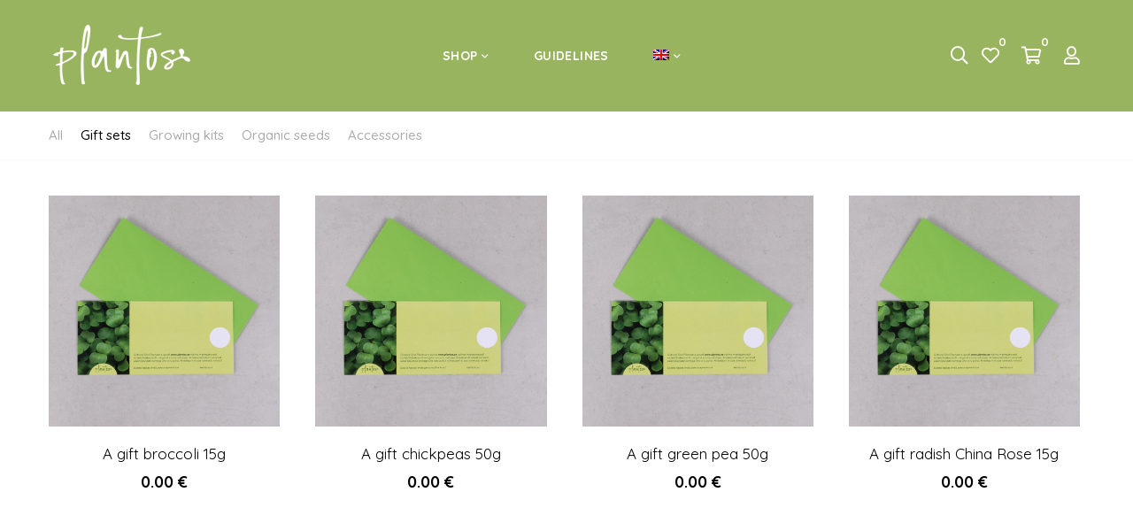

--- FILE ---
content_type: text/html; charset=UTF-8
request_url: https://www.plantos.ee/en/product_category/gift-sets/
body_size: 36125
content:
<!DOCTYPE html>
<html lang="en-US">
<head>
					<script>document.documentElement.className = document.documentElement.className + ' yes-js js_active js'</script>
			<meta charset="UTF-8"/>
<meta name="viewport" content="width=device-width, initial-scale=1, maximum-scale=1">



<link rel="profile" href="http://gmpg.org/xfn/11" />






<meta name='robots' content='index, follow, max-image-preview:large, max-snippet:-1, max-video-preview:-1' />
	<style>img:is([sizes="auto" i], [sizes^="auto," i]) { contain-intrinsic-size: 3000px 1500px }</style>
	
	<!-- This site is optimized with the Yoast SEO plugin v26.6 - https://yoast.com/wordpress/plugins/seo/ -->
	<title>Gift sets Archives - Plantos</title>
	<link rel="canonical" href="https://www.plantos.ee/en/product_category/gift-sets/" />
	<meta property="og:locale" content="en_US" />
	<meta property="og:type" content="article" />
	<meta property="og:title" content="Gift sets Archives - Plantos" />
	<meta property="og:url" content="https://www.plantos.ee/en/product_category/gift-sets/" />
	<meta property="og:site_name" content="Plantos" />
	<meta name="twitter:card" content="summary_large_image" />
	<script type="application/ld+json" class="yoast-schema-graph">{"@context":"https://schema.org","@graph":[{"@type":"CollectionPage","@id":"https://www.plantos.ee/en/product_category/gift-sets/","url":"https://www.plantos.ee/en/product_category/gift-sets/","name":"Gift sets Archives - Plantos","isPartOf":{"@id":"https://www.plantos.ee/en/#website"},"primaryImageOfPage":{"@id":"https://www.plantos.ee/en/product_category/gift-sets/#primaryimage"},"image":{"@id":"https://www.plantos.ee/en/product_category/gift-sets/#primaryimage"},"thumbnailUrl":"https://www.plantos.ee/wp-content/uploads/2023/01/Kinkekaart_Plantos-1-1.jpg","breadcrumb":{"@id":"https://www.plantos.ee/en/product_category/gift-sets/#breadcrumb"},"inLanguage":"en-US"},{"@type":"ImageObject","inLanguage":"en-US","@id":"https://www.plantos.ee/en/product_category/gift-sets/#primaryimage","url":"https://www.plantos.ee/wp-content/uploads/2023/01/Kinkekaart_Plantos-1-1.jpg","contentUrl":"https://www.plantos.ee/wp-content/uploads/2023/01/Kinkekaart_Plantos-1-1.jpg","width":2000,"height":2000},{"@type":"BreadcrumbList","@id":"https://www.plantos.ee/en/product_category/gift-sets/#breadcrumb","itemListElement":[{"@type":"ListItem","position":1,"name":"Home","item":"https://www.plantos.ee/en/"},{"@type":"ListItem","position":2,"name":"Gift sets"}]},{"@type":"WebSite","@id":"https://www.plantos.ee/en/#website","url":"https://www.plantos.ee/en/","name":"Plantos","description":"","publisher":{"@id":"https://www.plantos.ee/en/#organization"},"potentialAction":[{"@type":"SearchAction","target":{"@type":"EntryPoint","urlTemplate":"https://www.plantos.ee/en/?s={search_term_string}"},"query-input":{"@type":"PropertyValueSpecification","valueRequired":true,"valueName":"search_term_string"}}],"inLanguage":"en-US"},{"@type":"Organization","@id":"https://www.plantos.ee/en/#organization","name":"Plantos","url":"https://www.plantos.ee/en/","logo":{"@type":"ImageObject","inLanguage":"en-US","@id":"https://www.plantos.ee/en/#/schema/logo/image/","url":"https://www.plantos.ee/wp-content/uploads/2023/02/116453943_101872471626979_3532559990389394138_n.jpg","contentUrl":"https://www.plantos.ee/wp-content/uploads/2023/02/116453943_101872471626979_3532559990389394138_n.jpg","width":1764,"height":1764,"caption":"Plantos"},"image":{"@id":"https://www.plantos.ee/en/#/schema/logo/image/"},"sameAs":["https://www.facebook.com/plantos.ee/","https://www.instagram.com/plantos.ee/"]}]}</script>
	<!-- / Yoast SEO plugin. -->


<script type='application/javascript'  id='pys-version-script'>console.log('PixelYourSite Free version 11.1.5.1');</script>
<link rel='dns-prefetch' href='//cdn.jsdelivr.net' />
<link rel='dns-prefetch' href='//www.googletagmanager.com' />
<link rel='dns-prefetch' href='//fonts.googleapis.com' />
<link rel='dns-prefetch' href='//use.fontawesome.com' />
<link rel="alternate" type="application/rss+xml" title="Plantos &raquo; Feed" href="https://www.plantos.ee/en/feed/" />
<link rel="alternate" type="application/rss+xml" title="Plantos &raquo; Comments Feed" href="https://www.plantos.ee/en/comments/feed/" />
<link rel="alternate" type="application/rss+xml" title="Plantos &raquo; Gift sets Category Feed" href="https://www.plantos.ee/en/product_category/gift-sets/feed/" />
<script type="text/javascript">
/* <![CDATA[ */
window._wpemojiSettings = {"baseUrl":"https:\/\/s.w.org\/images\/core\/emoji\/16.0.1\/72x72\/","ext":".png","svgUrl":"https:\/\/s.w.org\/images\/core\/emoji\/16.0.1\/svg\/","svgExt":".svg","source":{"concatemoji":"https:\/\/www.plantos.ee\/wp-includes\/js\/wp-emoji-release.min.js?ver=6.8.3"}};
/*! This file is auto-generated */
!function(s,n){var o,i,e;function c(e){try{var t={supportTests:e,timestamp:(new Date).valueOf()};sessionStorage.setItem(o,JSON.stringify(t))}catch(e){}}function p(e,t,n){e.clearRect(0,0,e.canvas.width,e.canvas.height),e.fillText(t,0,0);var t=new Uint32Array(e.getImageData(0,0,e.canvas.width,e.canvas.height).data),a=(e.clearRect(0,0,e.canvas.width,e.canvas.height),e.fillText(n,0,0),new Uint32Array(e.getImageData(0,0,e.canvas.width,e.canvas.height).data));return t.every(function(e,t){return e===a[t]})}function u(e,t){e.clearRect(0,0,e.canvas.width,e.canvas.height),e.fillText(t,0,0);for(var n=e.getImageData(16,16,1,1),a=0;a<n.data.length;a++)if(0!==n.data[a])return!1;return!0}function f(e,t,n,a){switch(t){case"flag":return n(e,"\ud83c\udff3\ufe0f\u200d\u26a7\ufe0f","\ud83c\udff3\ufe0f\u200b\u26a7\ufe0f")?!1:!n(e,"\ud83c\udde8\ud83c\uddf6","\ud83c\udde8\u200b\ud83c\uddf6")&&!n(e,"\ud83c\udff4\udb40\udc67\udb40\udc62\udb40\udc65\udb40\udc6e\udb40\udc67\udb40\udc7f","\ud83c\udff4\u200b\udb40\udc67\u200b\udb40\udc62\u200b\udb40\udc65\u200b\udb40\udc6e\u200b\udb40\udc67\u200b\udb40\udc7f");case"emoji":return!a(e,"\ud83e\udedf")}return!1}function g(e,t,n,a){var r="undefined"!=typeof WorkerGlobalScope&&self instanceof WorkerGlobalScope?new OffscreenCanvas(300,150):s.createElement("canvas"),o=r.getContext("2d",{willReadFrequently:!0}),i=(o.textBaseline="top",o.font="600 32px Arial",{});return e.forEach(function(e){i[e]=t(o,e,n,a)}),i}function t(e){var t=s.createElement("script");t.src=e,t.defer=!0,s.head.appendChild(t)}"undefined"!=typeof Promise&&(o="wpEmojiSettingsSupports",i=["flag","emoji"],n.supports={everything:!0,everythingExceptFlag:!0},e=new Promise(function(e){s.addEventListener("DOMContentLoaded",e,{once:!0})}),new Promise(function(t){var n=function(){try{var e=JSON.parse(sessionStorage.getItem(o));if("object"==typeof e&&"number"==typeof e.timestamp&&(new Date).valueOf()<e.timestamp+604800&&"object"==typeof e.supportTests)return e.supportTests}catch(e){}return null}();if(!n){if("undefined"!=typeof Worker&&"undefined"!=typeof OffscreenCanvas&&"undefined"!=typeof URL&&URL.createObjectURL&&"undefined"!=typeof Blob)try{var e="postMessage("+g.toString()+"("+[JSON.stringify(i),f.toString(),p.toString(),u.toString()].join(",")+"));",a=new Blob([e],{type:"text/javascript"}),r=new Worker(URL.createObjectURL(a),{name:"wpTestEmojiSupports"});return void(r.onmessage=function(e){c(n=e.data),r.terminate(),t(n)})}catch(e){}c(n=g(i,f,p,u))}t(n)}).then(function(e){for(var t in e)n.supports[t]=e[t],n.supports.everything=n.supports.everything&&n.supports[t],"flag"!==t&&(n.supports.everythingExceptFlag=n.supports.everythingExceptFlag&&n.supports[t]);n.supports.everythingExceptFlag=n.supports.everythingExceptFlag&&!n.supports.flag,n.DOMReady=!1,n.readyCallback=function(){n.DOMReady=!0}}).then(function(){return e}).then(function(){var e;n.supports.everything||(n.readyCallback(),(e=n.source||{}).concatemoji?t(e.concatemoji):e.wpemoji&&e.twemoji&&(t(e.twemoji),t(e.wpemoji)))}))}((window,document),window._wpemojiSettings);
/* ]]> */
</script>
<link rel='stylesheet' id='gsf_custom_font_edmondsans-css' href='https://www.plantos.ee/wp-content/themes/g5plus-lustria/assets/vendors/edmondsans/stylesheet.css?ver=6.8.3' type='text/css' media='all' />
<link rel='stylesheet' id='gsf_custom_font_bambola-css' href='https://www.plantos.ee/wp-content/themes/g5plus-lustria/assets/vendors/bambola/stylesheet.css?ver=6.8.3' type='text/css' media='all' />
<link rel='stylesheet' id='gsf_google-fonts-css' href='https://fonts.googleapis.com/css?family=Sofia%3A400%7COpen+Sans%3A300%2C300i%2C400%2C400i%2C600%2C600i%2C700%2C700i%2C800%2C800i%7CQuicksand%3A300%2C400%2C500%2C700&#038;subset=latin%2Cgreek%2Ccyrillic%2Ccyrillic-ext%2Cgreek-ext%2Clatin-ext%2Cvietnamese&#038;ver=6.8.3' type='text/css' media='all' />
<link rel='stylesheet' id='woo-conditional-shipping-blocks-style-css' href='https://www.plantos.ee/wp-content/plugins/conditional-shipping-for-woocommerce/frontend/css/woo-conditional-shipping.css?ver=3.6.0.free' type='text/css' media='all' />
<link rel='stylesheet' id='dashicons-css' href='https://www.plantos.ee/wp-includes/css/dashicons.min.css?ver=6.8.3' type='text/css' media='all' />
<style id='dashicons-inline-css' type='text/css'>
[data-font="Dashicons"]:before {font-family: 'Dashicons' !important;content: attr(data-icon) !important;speak: none !important;font-weight: normal !important;font-variant: normal !important;text-transform: none !important;line-height: 1 !important;font-style: normal !important;-webkit-font-smoothing: antialiased !important;-moz-osx-font-smoothing: grayscale !important;}
</style>
<link rel='stylesheet' id='post-views-counter-frontend-css' href='https://www.plantos.ee/wp-content/plugins/post-views-counter/css/frontend.css?ver=1.6.1' type='text/css' media='all' />
<style id='wp-emoji-styles-inline-css' type='text/css'>

	img.wp-smiley, img.emoji {
		display: inline !important;
		border: none !important;
		box-shadow: none !important;
		height: 1em !important;
		width: 1em !important;
		margin: 0 0.07em !important;
		vertical-align: -0.1em !important;
		background: none !important;
		padding: 0 !important;
	}
</style>
<link rel='stylesheet' id='wp-block-library-css' href='https://www.plantos.ee/wp-includes/css/dist/block-library/style.min.css?ver=6.8.3' type='text/css' media='all' />
<style id='wp-block-library-theme-inline-css' type='text/css'>
.wp-block-audio :where(figcaption){color:#555;font-size:13px;text-align:center}.is-dark-theme .wp-block-audio :where(figcaption){color:#ffffffa6}.wp-block-audio{margin:0 0 1em}.wp-block-code{border:1px solid #ccc;border-radius:4px;font-family:Menlo,Consolas,monaco,monospace;padding:.8em 1em}.wp-block-embed :where(figcaption){color:#555;font-size:13px;text-align:center}.is-dark-theme .wp-block-embed :where(figcaption){color:#ffffffa6}.wp-block-embed{margin:0 0 1em}.blocks-gallery-caption{color:#555;font-size:13px;text-align:center}.is-dark-theme .blocks-gallery-caption{color:#ffffffa6}:root :where(.wp-block-image figcaption){color:#555;font-size:13px;text-align:center}.is-dark-theme :root :where(.wp-block-image figcaption){color:#ffffffa6}.wp-block-image{margin:0 0 1em}.wp-block-pullquote{border-bottom:4px solid;border-top:4px solid;color:currentColor;margin-bottom:1.75em}.wp-block-pullquote cite,.wp-block-pullquote footer,.wp-block-pullquote__citation{color:currentColor;font-size:.8125em;font-style:normal;text-transform:uppercase}.wp-block-quote{border-left:.25em solid;margin:0 0 1.75em;padding-left:1em}.wp-block-quote cite,.wp-block-quote footer{color:currentColor;font-size:.8125em;font-style:normal;position:relative}.wp-block-quote:where(.has-text-align-right){border-left:none;border-right:.25em solid;padding-left:0;padding-right:1em}.wp-block-quote:where(.has-text-align-center){border:none;padding-left:0}.wp-block-quote.is-large,.wp-block-quote.is-style-large,.wp-block-quote:where(.is-style-plain){border:none}.wp-block-search .wp-block-search__label{font-weight:700}.wp-block-search__button{border:1px solid #ccc;padding:.375em .625em}:where(.wp-block-group.has-background){padding:1.25em 2.375em}.wp-block-separator.has-css-opacity{opacity:.4}.wp-block-separator{border:none;border-bottom:2px solid;margin-left:auto;margin-right:auto}.wp-block-separator.has-alpha-channel-opacity{opacity:1}.wp-block-separator:not(.is-style-wide):not(.is-style-dots){width:100px}.wp-block-separator.has-background:not(.is-style-dots){border-bottom:none;height:1px}.wp-block-separator.has-background:not(.is-style-wide):not(.is-style-dots){height:2px}.wp-block-table{margin:0 0 1em}.wp-block-table td,.wp-block-table th{word-break:normal}.wp-block-table :where(figcaption){color:#555;font-size:13px;text-align:center}.is-dark-theme .wp-block-table :where(figcaption){color:#ffffffa6}.wp-block-video :where(figcaption){color:#555;font-size:13px;text-align:center}.is-dark-theme .wp-block-video :where(figcaption){color:#ffffffa6}.wp-block-video{margin:0 0 1em}:root :where(.wp-block-template-part.has-background){margin-bottom:0;margin-top:0;padding:1.25em 2.375em}
</style>
<style id='classic-theme-styles-inline-css' type='text/css'>
/*! This file is auto-generated */
.wp-block-button__link{color:#fff;background-color:#32373c;border-radius:9999px;box-shadow:none;text-decoration:none;padding:calc(.667em + 2px) calc(1.333em + 2px);font-size:1.125em}.wp-block-file__button{background:#32373c;color:#fff;text-decoration:none}
</style>
<style id='smaily-for-wp-newsletter-subscription-block-style-inline-css' type='text/css'>
/*!***************************************************************************************************************************************************************************************************************************************!*\
  !*** css ./node_modules/css-loader/dist/cjs.js??ruleSet[1].rules[4].use[1]!./node_modules/postcss-loader/dist/cjs.js??ruleSet[1].rules[4].use[2]!./node_modules/sass-loader/dist/cjs.js??ruleSet[1].rules[4].use[3]!./src/style.scss ***!
  \***************************************************************************************************************************************************************************************************************************************/
/**
 * The following styles get applied both on the front of your site
 * and in the editor.
 *
 * Replace them with your own styles or remove the file completely.
 */
.wp-block-create-block-smaily-for-wp {
  background-color: white;
  color: #000;
  padding: 2px;
}

/*# sourceMappingURL=style-index.css.map*/
</style>
<link rel='stylesheet' id='yith-wcwl-add-to-wishlist-css' href='https://www.plantos.ee/wp-content/plugins/yith-woocommerce-wishlist/assets/css/frontend/add-to-wishlist.css?ver=4.11.0' type='text/css' media='all' />
<style id='yith-wcwl-add-to-wishlist-inline-css' type='text/css'>
 :root { --add-to-wishlist-icon-color: rgb(255,255,255); --added-to-wishlist-icon-color: rgb(255,255,255); --color-add-to-wishlist-background: rgb(120,140,56); --color-add-to-wishlist-text: rgb(255,255,255); --color-add-to-wishlist-border: rgb(120,140,56); --color-add-to-wishlist-background-hover: rgb(255,255,255); --color-add-to-wishlist-text-hover: rgb(0,0,0); --color-add-to-wishlist-border-hover: rgb(120,140,56); --rounded-corners-radius: 1px; --color-add-to-cart-background: #333333; --color-add-to-cart-text: #FFFFFF; --color-add-to-cart-border: #333333; --color-add-to-cart-background-hover: #4F4F4F; --color-add-to-cart-text-hover: #FFFFFF; --color-add-to-cart-border-hover: #4F4F4F; --add-to-cart-rounded-corners-radius: 16px; --color-button-style-1-background: #333333; --color-button-style-1-text: #FFFFFF; --color-button-style-1-border: #333333; --color-button-style-1-background-hover: #4F4F4F; --color-button-style-1-text-hover: #FFFFFF; --color-button-style-1-border-hover: #4F4F4F; --color-button-style-2-background: #333333; --color-button-style-2-text: #FFFFFF; --color-button-style-2-border: #333333; --color-button-style-2-background-hover: #4F4F4F; --color-button-style-2-text-hover: #FFFFFF; --color-button-style-2-border-hover: #4F4F4F; --color-wishlist-table-background: #FFFFFF; --color-wishlist-table-text: #6d6c6c; --color-wishlist-table-border: #FFFFFF; --color-headers-background: #F4F4F4; --color-share-button-color: #FFFFFF; --color-share-button-color-hover: #FFFFFF; --color-fb-button-background: #39599E; --color-fb-button-background-hover: #595A5A; --color-tw-button-background: #45AFE2; --color-tw-button-background-hover: #595A5A; --color-pr-button-background: #AB2E31; --color-pr-button-background-hover: #595A5A; --color-em-button-background: #FBB102; --color-em-button-background-hover: #595A5A; --color-wa-button-background: #00A901; --color-wa-button-background-hover: #595A5A; --feedback-duration: 3s } 
</style>
<link rel='stylesheet' id='jquery-selectBox-css' href='https://www.plantos.ee/wp-content/plugins/yith-woocommerce-wishlist/assets/css/jquery.selectBox.css?ver=1.2.0' type='text/css' media='all' />
<link rel='stylesheet' id='woocommerce_prettyPhoto_css-css' href='//www.plantos.ee/wp-content/plugins/woocommerce/assets/css/prettyPhoto.css?ver=3.1.6' type='text/css' media='all' />
<link rel='stylesheet' id='yith-wcwl-main-css' href='https://www.plantos.ee/wp-content/plugins/yith-woocommerce-wishlist/assets/css/style.css?ver=4.11.0' type='text/css' media='all' />
<style id='yith-wcwl-main-inline-css' type='text/css'>
 :root { --add-to-wishlist-icon-color: rgb(255,255,255); --added-to-wishlist-icon-color: rgb(255,255,255); --color-add-to-wishlist-background: rgb(120,140,56); --color-add-to-wishlist-text: rgb(255,255,255); --color-add-to-wishlist-border: rgb(120,140,56); --color-add-to-wishlist-background-hover: rgb(255,255,255); --color-add-to-wishlist-text-hover: rgb(0,0,0); --color-add-to-wishlist-border-hover: rgb(120,140,56); --rounded-corners-radius: 1px; --color-add-to-cart-background: #333333; --color-add-to-cart-text: #FFFFFF; --color-add-to-cart-border: #333333; --color-add-to-cart-background-hover: #4F4F4F; --color-add-to-cart-text-hover: #FFFFFF; --color-add-to-cart-border-hover: #4F4F4F; --add-to-cart-rounded-corners-radius: 16px; --color-button-style-1-background: #333333; --color-button-style-1-text: #FFFFFF; --color-button-style-1-border: #333333; --color-button-style-1-background-hover: #4F4F4F; --color-button-style-1-text-hover: #FFFFFF; --color-button-style-1-border-hover: #4F4F4F; --color-button-style-2-background: #333333; --color-button-style-2-text: #FFFFFF; --color-button-style-2-border: #333333; --color-button-style-2-background-hover: #4F4F4F; --color-button-style-2-text-hover: #FFFFFF; --color-button-style-2-border-hover: #4F4F4F; --color-wishlist-table-background: #FFFFFF; --color-wishlist-table-text: #6d6c6c; --color-wishlist-table-border: #FFFFFF; --color-headers-background: #F4F4F4; --color-share-button-color: #FFFFFF; --color-share-button-color-hover: #FFFFFF; --color-fb-button-background: #39599E; --color-fb-button-background-hover: #595A5A; --color-tw-button-background: #45AFE2; --color-tw-button-background-hover: #595A5A; --color-pr-button-background: #AB2E31; --color-pr-button-background-hover: #595A5A; --color-em-button-background: #FBB102; --color-em-button-background-hover: #595A5A; --color-wa-button-background: #00A901; --color-wa-button-background-hover: #595A5A; --feedback-duration: 3s } 
</style>
<style id='global-styles-inline-css' type='text/css'>
:root{--wp--preset--aspect-ratio--square: 1;--wp--preset--aspect-ratio--4-3: 4/3;--wp--preset--aspect-ratio--3-4: 3/4;--wp--preset--aspect-ratio--3-2: 3/2;--wp--preset--aspect-ratio--2-3: 2/3;--wp--preset--aspect-ratio--16-9: 16/9;--wp--preset--aspect-ratio--9-16: 9/16;--wp--preset--color--black: #000000;--wp--preset--color--cyan-bluish-gray: #abb8c3;--wp--preset--color--white: #ffffff;--wp--preset--color--pale-pink: #f78da7;--wp--preset--color--vivid-red: #cf2e2e;--wp--preset--color--luminous-vivid-orange: #ff6900;--wp--preset--color--luminous-vivid-amber: #fcb900;--wp--preset--color--light-green-cyan: #7bdcb5;--wp--preset--color--vivid-green-cyan: #00d084;--wp--preset--color--pale-cyan-blue: #8ed1fc;--wp--preset--color--vivid-cyan-blue: #0693e3;--wp--preset--color--vivid-purple: #9b51e0;--wp--preset--gradient--vivid-cyan-blue-to-vivid-purple: linear-gradient(135deg,rgba(6,147,227,1) 0%,rgb(155,81,224) 100%);--wp--preset--gradient--light-green-cyan-to-vivid-green-cyan: linear-gradient(135deg,rgb(122,220,180) 0%,rgb(0,208,130) 100%);--wp--preset--gradient--luminous-vivid-amber-to-luminous-vivid-orange: linear-gradient(135deg,rgba(252,185,0,1) 0%,rgba(255,105,0,1) 100%);--wp--preset--gradient--luminous-vivid-orange-to-vivid-red: linear-gradient(135deg,rgba(255,105,0,1) 0%,rgb(207,46,46) 100%);--wp--preset--gradient--very-light-gray-to-cyan-bluish-gray: linear-gradient(135deg,rgb(238,238,238) 0%,rgb(169,184,195) 100%);--wp--preset--gradient--cool-to-warm-spectrum: linear-gradient(135deg,rgb(74,234,220) 0%,rgb(151,120,209) 20%,rgb(207,42,186) 40%,rgb(238,44,130) 60%,rgb(251,105,98) 80%,rgb(254,248,76) 100%);--wp--preset--gradient--blush-light-purple: linear-gradient(135deg,rgb(255,206,236) 0%,rgb(152,150,240) 100%);--wp--preset--gradient--blush-bordeaux: linear-gradient(135deg,rgb(254,205,165) 0%,rgb(254,45,45) 50%,rgb(107,0,62) 100%);--wp--preset--gradient--luminous-dusk: linear-gradient(135deg,rgb(255,203,112) 0%,rgb(199,81,192) 50%,rgb(65,88,208) 100%);--wp--preset--gradient--pale-ocean: linear-gradient(135deg,rgb(255,245,203) 0%,rgb(182,227,212) 50%,rgb(51,167,181) 100%);--wp--preset--gradient--electric-grass: linear-gradient(135deg,rgb(202,248,128) 0%,rgb(113,206,126) 100%);--wp--preset--gradient--midnight: linear-gradient(135deg,rgb(2,3,129) 0%,rgb(40,116,252) 100%);--wp--preset--font-size--small: 13px;--wp--preset--font-size--medium: 20px;--wp--preset--font-size--large: 36px;--wp--preset--font-size--x-large: 42px;--wp--preset--spacing--20: 0.44rem;--wp--preset--spacing--30: 0.67rem;--wp--preset--spacing--40: 1rem;--wp--preset--spacing--50: 1.5rem;--wp--preset--spacing--60: 2.25rem;--wp--preset--spacing--70: 3.38rem;--wp--preset--spacing--80: 5.06rem;--wp--preset--shadow--natural: 6px 6px 9px rgba(0, 0, 0, 0.2);--wp--preset--shadow--deep: 12px 12px 50px rgba(0, 0, 0, 0.4);--wp--preset--shadow--sharp: 6px 6px 0px rgba(0, 0, 0, 0.2);--wp--preset--shadow--outlined: 6px 6px 0px -3px rgba(255, 255, 255, 1), 6px 6px rgba(0, 0, 0, 1);--wp--preset--shadow--crisp: 6px 6px 0px rgba(0, 0, 0, 1);}:where(.is-layout-flex){gap: 0.5em;}:where(.is-layout-grid){gap: 0.5em;}body .is-layout-flex{display: flex;}.is-layout-flex{flex-wrap: wrap;align-items: center;}.is-layout-flex > :is(*, div){margin: 0;}body .is-layout-grid{display: grid;}.is-layout-grid > :is(*, div){margin: 0;}:where(.wp-block-columns.is-layout-flex){gap: 2em;}:where(.wp-block-columns.is-layout-grid){gap: 2em;}:where(.wp-block-post-template.is-layout-flex){gap: 1.25em;}:where(.wp-block-post-template.is-layout-grid){gap: 1.25em;}.has-black-color{color: var(--wp--preset--color--black) !important;}.has-cyan-bluish-gray-color{color: var(--wp--preset--color--cyan-bluish-gray) !important;}.has-white-color{color: var(--wp--preset--color--white) !important;}.has-pale-pink-color{color: var(--wp--preset--color--pale-pink) !important;}.has-vivid-red-color{color: var(--wp--preset--color--vivid-red) !important;}.has-luminous-vivid-orange-color{color: var(--wp--preset--color--luminous-vivid-orange) !important;}.has-luminous-vivid-amber-color{color: var(--wp--preset--color--luminous-vivid-amber) !important;}.has-light-green-cyan-color{color: var(--wp--preset--color--light-green-cyan) !important;}.has-vivid-green-cyan-color{color: var(--wp--preset--color--vivid-green-cyan) !important;}.has-pale-cyan-blue-color{color: var(--wp--preset--color--pale-cyan-blue) !important;}.has-vivid-cyan-blue-color{color: var(--wp--preset--color--vivid-cyan-blue) !important;}.has-vivid-purple-color{color: var(--wp--preset--color--vivid-purple) !important;}.has-black-background-color{background-color: var(--wp--preset--color--black) !important;}.has-cyan-bluish-gray-background-color{background-color: var(--wp--preset--color--cyan-bluish-gray) !important;}.has-white-background-color{background-color: var(--wp--preset--color--white) !important;}.has-pale-pink-background-color{background-color: var(--wp--preset--color--pale-pink) !important;}.has-vivid-red-background-color{background-color: var(--wp--preset--color--vivid-red) !important;}.has-luminous-vivid-orange-background-color{background-color: var(--wp--preset--color--luminous-vivid-orange) !important;}.has-luminous-vivid-amber-background-color{background-color: var(--wp--preset--color--luminous-vivid-amber) !important;}.has-light-green-cyan-background-color{background-color: var(--wp--preset--color--light-green-cyan) !important;}.has-vivid-green-cyan-background-color{background-color: var(--wp--preset--color--vivid-green-cyan) !important;}.has-pale-cyan-blue-background-color{background-color: var(--wp--preset--color--pale-cyan-blue) !important;}.has-vivid-cyan-blue-background-color{background-color: var(--wp--preset--color--vivid-cyan-blue) !important;}.has-vivid-purple-background-color{background-color: var(--wp--preset--color--vivid-purple) !important;}.has-black-border-color{border-color: var(--wp--preset--color--black) !important;}.has-cyan-bluish-gray-border-color{border-color: var(--wp--preset--color--cyan-bluish-gray) !important;}.has-white-border-color{border-color: var(--wp--preset--color--white) !important;}.has-pale-pink-border-color{border-color: var(--wp--preset--color--pale-pink) !important;}.has-vivid-red-border-color{border-color: var(--wp--preset--color--vivid-red) !important;}.has-luminous-vivid-orange-border-color{border-color: var(--wp--preset--color--luminous-vivid-orange) !important;}.has-luminous-vivid-amber-border-color{border-color: var(--wp--preset--color--luminous-vivid-amber) !important;}.has-light-green-cyan-border-color{border-color: var(--wp--preset--color--light-green-cyan) !important;}.has-vivid-green-cyan-border-color{border-color: var(--wp--preset--color--vivid-green-cyan) !important;}.has-pale-cyan-blue-border-color{border-color: var(--wp--preset--color--pale-cyan-blue) !important;}.has-vivid-cyan-blue-border-color{border-color: var(--wp--preset--color--vivid-cyan-blue) !important;}.has-vivid-purple-border-color{border-color: var(--wp--preset--color--vivid-purple) !important;}.has-vivid-cyan-blue-to-vivid-purple-gradient-background{background: var(--wp--preset--gradient--vivid-cyan-blue-to-vivid-purple) !important;}.has-light-green-cyan-to-vivid-green-cyan-gradient-background{background: var(--wp--preset--gradient--light-green-cyan-to-vivid-green-cyan) !important;}.has-luminous-vivid-amber-to-luminous-vivid-orange-gradient-background{background: var(--wp--preset--gradient--luminous-vivid-amber-to-luminous-vivid-orange) !important;}.has-luminous-vivid-orange-to-vivid-red-gradient-background{background: var(--wp--preset--gradient--luminous-vivid-orange-to-vivid-red) !important;}.has-very-light-gray-to-cyan-bluish-gray-gradient-background{background: var(--wp--preset--gradient--very-light-gray-to-cyan-bluish-gray) !important;}.has-cool-to-warm-spectrum-gradient-background{background: var(--wp--preset--gradient--cool-to-warm-spectrum) !important;}.has-blush-light-purple-gradient-background{background: var(--wp--preset--gradient--blush-light-purple) !important;}.has-blush-bordeaux-gradient-background{background: var(--wp--preset--gradient--blush-bordeaux) !important;}.has-luminous-dusk-gradient-background{background: var(--wp--preset--gradient--luminous-dusk) !important;}.has-pale-ocean-gradient-background{background: var(--wp--preset--gradient--pale-ocean) !important;}.has-electric-grass-gradient-background{background: var(--wp--preset--gradient--electric-grass) !important;}.has-midnight-gradient-background{background: var(--wp--preset--gradient--midnight) !important;}.has-small-font-size{font-size: var(--wp--preset--font-size--small) !important;}.has-medium-font-size{font-size: var(--wp--preset--font-size--medium) !important;}.has-large-font-size{font-size: var(--wp--preset--font-size--large) !important;}.has-x-large-font-size{font-size: var(--wp--preset--font-size--x-large) !important;}
:where(.wp-block-post-template.is-layout-flex){gap: 1.25em;}:where(.wp-block-post-template.is-layout-grid){gap: 1.25em;}
:where(.wp-block-columns.is-layout-flex){gap: 2em;}:where(.wp-block-columns.is-layout-grid){gap: 2em;}
:root :where(.wp-block-pullquote){font-size: 1.5em;line-height: 1.6;}
</style>
<link rel='stylesheet' id='contact-form-7-css' href='https://www.plantos.ee/wp-content/plugins/contact-form-7/includes/css/styles.css?ver=6.1.4' type='text/css' media='all' />
<link rel='stylesheet' id='owl-carousel-css' href='https://www.plantos.ee/wp-content/themes/g5plus-lustria/assets/vendors/owl.carousel/assets/owl.carousel.min.css?ver=2.2.0' type='text/css' media='all' />
<link rel='stylesheet' id='fgf-owl-carousel-css' href='https://www.plantos.ee/wp-content/plugins/free-gifts-for-woocommerce/assets/css/owl-carousel-enhanced.css?ver=8.7' type='text/css' media='all' />
<link rel='stylesheet' id='lightcase-css' href='https://www.plantos.ee/wp-content/plugins/free-gifts-for-woocommerce/assets/css/lightcase.min.css?ver=8.7' type='text/css' media='all' />
<link rel='stylesheet' id='fgf-frontend-css-css' href='https://www.plantos.ee/wp-content/plugins/free-gifts-for-woocommerce/assets/css/frontend.css?ver=8.7' type='text/css' media='all' />
<link rel='stylesheet' id='ladda-css' href='https://www.plantos.ee/wp-content/plugins/g5plus-post-like/assets/vendors/ladda/ladda-themeless.min.css?ver=1.0.5' type='text/css' media='all' />
<link rel='stylesheet' id='gsf_xmenu-animate-css' href='https://www.plantos.ee/wp-content/plugins/lustria-framework/core/xmenu/assets/css/animate.min.css?ver=3.5.1' type='text/css' media='all' />
<link rel='stylesheet' id='smaily_for_woocommerce-front_style-css' href='https://www.plantos.ee/wp-content/plugins/smaily-for-woocommerce/static/front-style.css?ver=1.12.4' type='text/css' media='all' />
<link rel='stylesheet' id='woo-shipping-dpd-baltic-css' href='https://www.plantos.ee/wp-content/plugins/woo-shipping-dpd-baltic/public/css/dpd-public.css?ver=1.2.89' type='text/css' media='all' />
<link rel='stylesheet' id='select2css-css' href='//cdn.jsdelivr.net/npm/select2@4.1.0-rc.0/dist/css/select2.min.css?ver=1.0' type='text/css' media='all' />
<link rel='stylesheet' id='woocommerce-layout-css' href='https://www.plantos.ee/wp-content/plugins/woocommerce/assets/css/woocommerce-layout.css?ver=10.4.3' type='text/css' media='all' />
<link rel='stylesheet' id='woocommerce-smallscreen-css' href='https://www.plantos.ee/wp-content/plugins/woocommerce/assets/css/woocommerce-smallscreen.css?ver=10.4.3' type='text/css' media='only screen and (max-width: 768px)' />
<link rel='stylesheet' id='woocommerce-general-css' href='https://www.plantos.ee/wp-content/plugins/woocommerce/assets/css/woocommerce.css?ver=10.4.3' type='text/css' media='all' />
<style id='woocommerce-inline-inline-css' type='text/css'>
.woocommerce form .form-row .required { visibility: visible; }
</style>
<link rel='stylesheet' id='wpml-menu-item-0-css' href='https://www.plantos.ee/wp-content/plugins/sitepress-multilingual-cms/templates/language-switchers/menu-item/style.min.css?ver=1' type='text/css' media='all' />
<link rel='stylesheet' id='woo_conditional_shipping_css-css' href='https://www.plantos.ee/wp-content/plugins/conditional-shipping-for-woocommerce/includes/frontend/../../frontend/css/woo-conditional-shipping.css?ver=3.6.0.free' type='text/css' media='all' />
<link rel='stylesheet' id='montonio-style-css' href='https://www.plantos.ee/wp-content/plugins/montonio-for-woocommerce/assets/css/montonio-style.css?ver=9.3.0' type='text/css' media='all' />
<link rel='stylesheet' id='bfa-font-awesome-css' href='https://use.fontawesome.com/releases/v5.15.4/css/all.css?ver=2.0.3' type='text/css' media='all' />
<link rel='stylesheet' id='bootstrap-css' href='https://www.plantos.ee/wp-content/themes/g5plus-lustria/assets/vendors/bootstrap-4.0.0/css/bootstrap.min.css?ver=4.0.0' type='text/css' media='all' />
<link rel='stylesheet' id='custom-bootstrap-css' href='https://www.plantos.ee/wp-content/themes/g5plus-lustria/assets/vendors/bootstrap-4.0.0/css/custom-bootstrap.min.css?ver=4.0.0' type='text/css' media='all' />
<link rel='stylesheet' id='owl-carousel-theme-default-css' href='https://www.plantos.ee/wp-content/themes/g5plus-lustria/assets/vendors/owl.carousel/assets/owl.theme.default.min.css?ver=2.2.0' type='text/css' media='all' />
<link rel='stylesheet' id='perfect-scrollbar-css' href='https://www.plantos.ee/wp-content/plugins/lustria-framework/libs/smart-framework/assets/vendors/perfect-scrollbar/css/perfect-scrollbar.min.css?ver=0.6.11' type='text/css' media='all' />
<link rel='stylesheet' id='font-awesome-5pro-css' href='https://www.plantos.ee/wp-content/plugins/lustria-framework/libs/smart-framework/assets/vendors/font-awesome/css/fontawesome.min.css?ver=5.7.2' type='text/css' media='all' />
<link rel='stylesheet' id='magnific-popup-css' href='https://www.plantos.ee/wp-content/plugins/lustria-framework/libs/smart-framework/assets/vendors/magnific-popup/magnific-popup.min.css?ver=1.1.0' type='text/css' media='all' />
<link rel='stylesheet' id='animate-css-css' href='https://www.plantos.ee/wp-content/themes/g5plus-lustria/assets/css/animate.min.css?ver=1.0' type='text/css' media='all' />
<link rel='stylesheet' id='slick-css' href='https://www.plantos.ee/wp-content/themes/g5plus-lustria/assets/vendors/slick/css/slick.min.css?ver=1.8.0' type='text/css' media='all' />
<link rel='stylesheet' id='gsf_main-css' href='https://www.plantos.ee/wp-content/themes/g5plus-lustria/style.min.css?ver=6.8.3' type='text/css' media='all' />
<style id='gsf_main-inline-css' type='text/css'>
.vc_custom_1600870533241{background-color: #292929 !important;}.vc_custom_1600870473885{background-color: #292929 !important;}.vc_custom_1600870533241{background-color: #292929 !important;}.vc_custom_1600870480763{background-color: #292929 !important;}.vc_custom_1600870533241{background-color: #292929 !important;}.vc_custom_1556851605197{padding-right: 30px !important;padding-bottom: 20px !important;padding-left: 30px !important;}.vc_custom_1557370053812{margin-right: -30px !important;margin-left: -51px !important;}.vc_custom_1556426000546{padding-left: 30px !important;}.vc_custom_1556435131613{padding-top: 20px !important;padding-bottom: 40px !important;}.vc_custom_1556435137852{padding-top: 20px !important;padding-bottom: 40px !important;}.vc_custom_1556435143836{padding-top: 20px !important;padding-bottom: 40px !important;}.vc_custom_1556435152164{padding-top: 20px !important;padding-bottom: 40px !important;}
			body {
				background-color: #fff !important
			}			.main-header {
				background-color: #99b45f !important
			}			.main-header.main-header .header-sticky.affix {
				background-color: #99b45f !important
			}			.mobile-header {
				background-color: #fff !important
			}			.mobile-header .header-sticky.affix {
				background-color: #fff !important
			}				.site-loading {
					background-color: #fff !important;
				}				.main-header.header-4 .primary-menu,.main-header.header-13 .primary-menu {
					background-color: #fff !important;
				}				#popup-canvas-menu .modal-content {
					background-color: #fff !important;
				}				.main-menu .sub-menu {
					background-color: #fff !important;
				}                            .top-drawer-content {
                                                            padding-top: 10px;                            padding-bottom: 10px;
                            }                            .header-inner {
                                                            padding-left: 5px;                            padding-right: 5px;
                            }                            @media (min-width: 992px) {
                                #primary-content {
                                                                padding-top: 40px;                            padding-bottom: 80px;
                                }
                            }                        @media (max-width: 991px) {
                            #primary-content {
                                                            padding-left: 0px;                            padding-right: 0px;                            padding-top: 20px;                            padding-bottom: 50px;
                            }
                        }
                .embed-responsive-thumbnail:before,    
                .thumbnail-size-thumbnail:before {
                    padding-top: 100%;
                }                .embed-responsive-medium:before,    
                .thumbnail-size-medium:before {
                    padding-top: 100%;
                }                .embed-responsive-large:before,    
                .thumbnail-size-large:before {
                    padding-top: 100%;
                }                .embed-responsive-1536x1536:before,    
                .thumbnail-size-1536x1536:before {
                    padding-top: 100%;
                }                .embed-responsive-2048x2048:before,    
                .thumbnail-size-2048x2048:before {
                    padding-top: 100%;
                }                .embed-responsive-woocommerce_thumbnail:before,    
                .thumbnail-size-woocommerce_thumbnail:before {
                    padding-top: 100%;
                }                .embed-responsive-woocommerce_gallery_thumbnail:before,    
                .thumbnail-size-woocommerce_gallery_thumbnail:before {
                    padding-top: 100%;
                }			
/*--------------------------------------------------------------
## Core
--------------------------------------------------------------*/

@media screen and (max-width: 991px) {
	.gf-hidden-mobile {
		display: none;
	}
	body.off-canvas-in .canvas-overlay {
			max-width: 100%;
			opacity: 1;
			visibility: visible;
	}
}


@media screen and (min-width: 992px) {
	body.header-left footer.footer-fixed {
		left: 300px;
	}

	body.header-right footer.footer-fixed {
		right: 300px;
	}
	
	.header-customize-separator {
		width: 1px;
		height: 18px;
	}
}

/*--------------------------------------------------------------
## Base Header
--------------------------------------------------------------*/
@media screen and (min-width: 992px) {

header.mobile-header {
  display: none;
  height: 0;
}


body.header-left {
	padding-left: 100px;
}
body.header-right {
	padding-right: 100px;
}
body.header-right header.main-header.header-vertical {
	left: auto;
	right: 0;
}
body.header-menu-left {
	padding-left: 300px;
}
body.header-menu-right {
	padding-right: 300px;
}
body.header-menu-right header.main-header.header-menu-vertical {
	left: auto;
	right: 0;
}

body.framed,
body.boxed,
body.bordered {
	background-color: #eee;
}

body.framed #gf-wrapper,
body.boxed #gf-wrapper {
	max-width: 1236px;
	margin: auto;
	position: relative;
}
body.framed .header-sticky.affix,
body.boxed .header-sticky.affix {
	max-width: 1236px;
}

body.framed #gf-wrapper {
	margin-top: 50px;
	margin-bottom: 50px;
}

body.bordered #gf-wrapper {
	margin: 30px;
}
body.bordered:before, body.bordered:after {
	content: "";
	display: block;
	position: fixed;
	left: 0;
	right: 0;
	z-index: 9999;
	background: inherit;
	height: 30px;
}
body.bordered:before {
	top: 0;
}
body.bordered:after {
	bottom: 0;
}
body.bordered.admin-bar:before {
	top: 32px;
}
body.bordered .back-to-top {
	bottom: 40px;
	right: 40px;
}

.logo-header {
	max-width: 100%;
	height: var(--g5-logo-max-height);
	-webkit-transition: all 0.5s;
	transition: all 0.5s;
	flex-shrink: 0;
	-webkit-flex-shrink: 0;
}
.logo-header img {
	-webkit-transition: all 0.5s;
	transition: all 0.5s;
	max-height: var(--g5-logo-max-height);
	padding-top: var(--g5-logo-padding-top);
	padding-bottom: var(--g5-logo-padding-bottom);
}

header.main-header.header-menu-vertical .header-above {
	height: var(--g5-logo-max-height) !important;
}

}


/*--------------------------------------------------------------
## Base Header Mobile
--------------------------------------------------------------*/

@media (max-width: 991px) {

header.main-header {
  display: none;
}


.header-sticky.affix .gf-toggle-icon > span {
	background-color: var(--g5-mobile-menu-customize-sticky-text-color);
}
.header-sticky.affix .gf-toggle-icon > span:after, .header-sticky.affix .gf-toggle-icon > span:before {
	background-color: var(--g5-mobile-menu-customize-sticky-text-color);
}
.header-sticky.affix .gf-toggle-icon:hover span,
.header-sticky.affix .gf-toggle-icon:hover span:before,
.header-sticky.affix .gf-toggle-icon:hover span:after {
	background-color: var(--g5-mobile-menu-customize-sticky-text-hover-color);
}
.header-sticky.affix .header-customize .customize-my-account > a,
.header-sticky.affix .header-customize .shopping-cart-icon > .icon > a,
.header-sticky.affix .header-customize .customize-wishlist > a,
.header-sticky.affix .header-customize .customize-search > a {
	color: var(--g5-mobile-menu-customize-sticky-text-color);
}
.header-sticky.affix .header-customize .customize-my-account > a:hover, .header-sticky.affix .header-customize .customize-my-account > a:focus, .header-sticky.affix .header-customize .customize-my-account > a:active,
.header-sticky.affix .header-customize .shopping-cart-icon > .icon > a:hover,
.header-sticky.affix .header-customize .shopping-cart-icon > .icon > a:focus,
.header-sticky.affix .header-customize .shopping-cart-icon > .icon > a:active,
.header-sticky.affix .header-customize .customize-wishlist > a:hover,
.header-sticky.affix .header-customize .customize-wishlist > a:focus,
.header-sticky.affix .header-customize .customize-wishlist > a:active,
.header-sticky.affix .header-customize .customize-search > a:hover,
.header-sticky.affix .header-customize .customize-search > a:focus,
.header-sticky.affix .header-customize .customize-search > a:active {
	color: var(--g5-mobile-menu-customize-sticky-text-hover-color);
}
.header-sticky.affix .header-customize .customize-custom-html {
	color: var(--g5-mobile-menu-customize-sticky-text-color);
}
.header-sticky.affix .header-customize .customize-social-networks .gf-social-icon > li {
	color: var(--g5-mobile-menu-customize-sticky-text-color);
}
.header-sticky.affix .header-customize .customize-social-networks .gf-social-icon > li a:hover {
	color: var(--g5-mobile-menu-customize-sticky-text-hover-color);
}

.logo-text {
	color: var(--g5-mobile-logo-text-color) !important;
}

.header-sticky.affix .logo-text {
	color: var(--g5-mobile-logo-sticky-text-color) !important;
}

}

/*--------------------------------------------------------------
## woocommerce
--------------------------------------------------------------*/

@media (min-width: 992px) {
	.gsf-catalog-filter .woocommerce-custom-wrap{
		display: block;
	}
	
	.gsf-catalog-filter .woocommerce-custom-wrap-mobile{
		display: none;
	}
}
.single-product .woocommerce-product-gallery .owl-nav.disabled{
    display:block !important;
}
.single-product .owl-nav .owl-prev,
.single-product .owl-nav .owl-next{
		opacity:1;
	font-size:0 !important;
}

.single-product .owl-nav .owl-prev:hover,
.single-product .owl-nav .owl-next:hover{
    
}

.single-product .owl-nav .owl-prev{
    left: 0;
}
.single-product .owl-nav .owl-next{
    right: 0;
}
.single-product .owl-nav .owl-prev:before {
  content: '\f053';
  font-family: "Font Awesome 5 Free";
  font-weight: 900;
  color: #000;
  font-size: 20px;
}
.single-product .owl-nav .owl-prev:hover:before,
.single-product .owl-nav .owl-next:hover:before{
    color:#fff;
}

.single-product .owl-nav .owl-next:before {
  content: '\f054';
  font-family: "Font Awesome 5 Free"; 
  font-weight: 900;
  font-size: 20px;
}:root {
	--g5-body-font: 'Quicksand';
	--g5-body-font-size: 17px;
	--g5-body-font-weight: 400;
	--g5-body-font-style: normal;
	--g5-primary-font: 'Quicksand';
	--g5-h1-font : 'Quicksand';
	--g5-h1-font-size:  40px;
	--g5-h1-font-weight : 300;
	--g5-h1-font-style : normal;
	--g5-h2-font : 'Quicksand';
	--g5-h2-font-size:  32px;
	--g5-h2-font-weight : 300;
	--g5-h2-font-style : normal;
	--g5-h3-font : 'Quicksand';
	--g5-h3-font-size:  28px;
	--g5-h3-font-weight : 300;
	--g5-h3-font-style : normal;
	--g5-h4-font : 'Quicksand';
	--g5-h4-font-size:  24px;
	--g5-h4-font-weight : 300;
	--g5-h4-font-style : normal;
	--g5-h5-font : 'Quicksand';
	--g5-h5-font-size:  20px;
	--g5-h5-font-weight : 300;
	--g5-h5-font-style : normal;
	--g5-h6-font : 'Quicksand';
	--g5-h6-font-size:  17px;
	--g5-h6-font-weight : 300;
	--g5-h6-font-style : normal;
	
	
	--g5-color-accent: #99b45f;
	--g5-color-accent-r :  153;
	--g5-color-accent-g :  180;
	--g5-color-accent-b :  95;
	--g5-color-accent-foreground: #fff;
	--g5-color-accent-brightness : #aac079;

	
	--g5-color-heading: #000000;
	--g5-color-heading-r :  0;
	--g5-color-heading-g :  0;
	--g5-color-heading-b :  0;
	--g5-color-countdown-single-product: #fff;
	
	--g5-color-text-main: #000000;
	--g5-background-color: #fff;
	--g5-color-muted : #ababab;

	
	--g5-color-link: #99b45f;
	--g5-color-link-hover: #99b45f;
	--g5-color-border : #f8f8f8;
	
	
	--g5-menu-font: 'Quicksand';
	--g5-menu-font-size: 17px;
	--g5-menu-font-weight: 700;
	--g5-menu-font-style: normal;
	--g5-sub-menu-font: 'Quicksand';
	--g5-sub-menu-font-size: 17px;
	--g5-sub-menu-font-weight: 400;
	--g5-sub-menu-font-style: normal;
	--g5-mobile-menu-font: 'Quicksand';
	--g5-mobile-menu-font-size: 13px;
	--g5-mobile-menu-font-weight: 300;
	--g5-mobile-menu-font-style: normal;
	
	--g5-header-responsive-breakpoint: 991px;
	--g5-spinner-color: #99b45f;
	
	--g5-color-primary :  #282727;
	--g5-color-primary-foreground :  #fff;
	--g5-color-primary-brightness : #3b3a3a;
	
	--g5-header-background-color : #99b45f;
	--g5-header-border-color : #ededed;
	--g5-header-sticky-background-color: #99b45f;
	--g5-header-sticky-box-shadow-affix: rgba(0, 0, 0, 0.1);
	--g5-header-customize-search-form-background: #f8f8f8;
	--g5-header-sticky-customize-search-form-background: #f8f8f8;
	
	--g5-menu-background-color: #99b45f;
	--g5-menu-text-color: #ffffff;
	--g5-menu-sticky-text-color: #ffffff;
	--g5-menu-text-hover-color : #ffffff;
	--g5-menu-sticky-text-hover-color : #99b45f;
	--g5-menu-customize-text-color : #ffffff;
	--g5-menu-customize-sticky-text-color : #ffffff;
	--g5-menu-customize-text-hover-color : #99b45f;
	--g5-menu-customize-sticky-text-hover-color : #99b45f;
	
	--g5-submenu-text-color : #282727;
	--g5-submenu-text-hover-color : #7fa15a;
	--g5-submenu-heading-color : #ffffff;
	--g5-submenu-border-color : #ededed;
	
	--g5-logo-text-color : #333;
	--g5-logo-sticky-text-color : #222222;
	--g5-mobile-header-background-color: #fff;
	--g5-mobile-logo-text-color : #333;
	--g5-mobile-logo-sticky-text-color : #333;
	--g5-mobile-header-border-color : #ededed;
	
	--g5-mobile-menu-background-color: #222;
	--g5-mobile-menu-text-color: rgba(255,255,255,0.7);
	--g5-mobile-menu-text-hover-color : #fff;
	--g5-mobile-menu-customize-text-color : #333;
	--g5-mobile-menu-customize-sticky-text-color : #333;
	--g5-mobile-menu-customize-text-hover-color : #99b45f;
	--g5-mobile-menu-customize-sticky-text-hover-color : #99b45f;
	
	
	--g5-logo-max-height: 125px;
	--g5-logo-padding-top: 10px;
	--g5-logo-padding-bottom: 10px;
	--g5-mobile-logo-max-height: 100px;
	--g5-mobile-logo-padding-top: 5px;
	--g5-mobile-logo-padding-bottom: 5px;
	--g5-navigation-height: 125px;
	--g5-navigation-spacing: 50px;
	--g5-header-customize-nav-spacing: 15px;
	--g5-header-customize-left-spacing: 20px;
	--g5-header-customize-right-spacing: 20px;
	--g5-header-customize-mobile-spacing: 15px;
	
	--g5-color-accent-darken : #8daa50;
	--g5-color-accent-lighten : #a4bc70;
	
	--g5-background-color-contrast : #f8f8f8;
	--g5-background-color-contrast-02 : #f5f5f5;
	--g5-background-color-contrast-03 : #f8f8f8;
	--g5-background-color-contrast-04: #E0E8EE;
	--g5-background-color-contrast-05 : rgba(255, 255, 255, 0.7);
	--g5-background-color-contrast-06 : #f9f9f9;
	--g5-background-color-contrast-07: #333;
	--g5-background-color-contrast-08: #ababab;
	--g5-background-color-contrast-09: #fafafa;
	--g5-background-color-contrast-10 : #000;
	--g5-background-color-contrast-11 : #9b9b9b;
	--g5-background-color-contrast-12 : #ababab;
	--g5-background-color-contrast-13 : #f8f8f8;
	--g5-background-color-contrast-14 : #ccc;
	--g5-background-color-contrast-15 : #d6d6d6;
	--g5-background-color-contrast-16 : #444;
	
	
	--g5-menu-vertical-background-color-1 : #222;
	--g5-menu-vertical-background-color-2 : #2f2f2f;
	--g5-menu-vertical-background-color-3 : #3c3c3c;
	--g5-menu-vertical-background-color-4 : #494949;
	--g5-menu-vertical-background-color-5 : #565656;
	--g5-menu-vertical-background-color-6 : #636363;
	--g5-menu-vertical-background-color-7 : #707070;
	
	--g5-mobile-menu-background-color-contrast : #272727;
	
	--g5-main-menu-vertical-background-color-1 : #99b45f;
	--g5-main-menu-vertical-background-color-2 : #a4bc70;
	--g5-main-menu-vertical-background-color-3 : #afc481;
	--g5-main-menu-vertical-background-color-4 : #bacc92;
	--g5-main-menu-vertical-background-color-5 : #c5d4a3;
	--g5-main-menu-vertical-background-color-6 : #d0dcb4;
	--g5-main-menu-vertical-background-color-7 : #c5d4a3;
	
}			.skin-light {
				--g5-color-heading: #000000;
				--g5-color-text-main: #000000;
				--g5-background-color: #fff;
				--g5-color-muted : #ababab;
				
				--g5-color-link-hover: #99b45f;
				--g5-color-border : #f8f8f8;
				
				--g5-background-color-contrast : #f8f8f8;
				--g5-background-color-contrast-02 : #f5f5f5;
				--g5-background-color-contrast-03 : #f8f8f8;
				--g5-background-color-contrast-04: #E0E8EE;
				--g5-background-color-contrast-05 : rgba(255, 255, 255, 0.7);
				--g5-background-color-contrast-06 : #f9f9f9;
				--g5-background-color-contrast-07: #333;
				--g5-background-color-contrast-08: #ababab;
				--g5-background-color-contrast-09: #fafafa;
				--g5-background-color-contrast-10 : #000;
				--g5-background-color-contrast-11 : #9b9b9b;
				--g5-background-color-contrast-12 : #ababab;
				--g5-background-color-contrast-13 : #f8f8f8;
				--g5-background-color-contrast-14 : #ccc;
				--g5-background-color-contrast-15 : #d6d6d6;

			}			.skin-dark {
				--g5-color-heading: #fff;
				--g5-color-text-main: #9b9b9b;
				--g5-background-color: #292929;
				--g5-color-muted : #ababab;
				
				--g5-color-link-hover: #99b45f;
				--g5-color-border : rgba(255,255,255,0.3);
				
				--g5-background-color-contrast : #444;
				--g5-background-color-contrast-02 : #444;
				--g5-background-color-contrast-03 : #444;
				--g5-background-color-contrast-04: #555;
				--g5-background-color-contrast-05 : rgba(93, 151, 175, 0.7);
				--g5-background-color-contrast-06 : #444;
				--g5-background-color-contrast-07: #666;
				--g5-background-color-contrast-08: #9b9b9b;
				--g5-background-color-contrast-09: #444;
				--g5-background-color-contrast-10 : #fff;
				--g5-background-color-contrast-11 : #666;
				--g5-background-color-contrast-12 : #444;
				--g5-background-color-contrast-13 : #202020;
				--g5-background-color-contrast-14 : #444;
				--g5-background-color-contrast-15 : #ababab;

			}			.skin-1546398356685 {
				--g5-color-heading: #4a4a4a;
				--g5-color-text-main: #777777;
				--g5-background-color: #ffffff;
				--g5-color-muted : #ababab;
				
				--g5-color-link-hover: #99b45f;
				--g5-color-border : rgba(255,255,255,0.3);
				
				--g5-background-color-contrast : #f8f8f8;
				--g5-background-color-contrast-02 : #f5f5f5;
				--g5-background-color-contrast-03 : #f8f8f8;
				--g5-background-color-contrast-04: #E0E8EE;
				--g5-background-color-contrast-05 : rgba(255, 255, 255, 0.7);
				--g5-background-color-contrast-06 : #f9f9f9;
				--g5-background-color-contrast-07: #333;
				--g5-background-color-contrast-08: #ababab;
				--g5-background-color-contrast-09: #fafafa;
				--g5-background-color-contrast-10 : #000;
				--g5-background-color-contrast-11 : #9b9b9b;
				--g5-background-color-contrast-12 : #ababab;
				--g5-background-color-contrast-13 : #f8f8f8;
				--g5-background-color-contrast-14 : #ccc;
				--g5-background-color-contrast-15 : #d6d6d6;

			}
</style>
<link rel='stylesheet' id='gsf_woocommerce-css' href='https://www.plantos.ee/wp-content/themes/g5plus-lustria/assets/css/woocommerce.min.css?ver=6.8.3' type='text/css' media='all' />
<link rel='stylesheet' id='lepopup-style-css' href='https://www.plantos.ee/wp-content/plugins/halfdata-green-popups/css/style.css?ver=7.53' type='text/css' media='all' />
<link rel='stylesheet' id='airdatepicker-css' href='https://www.plantos.ee/wp-content/plugins/halfdata-green-popups/css/airdatepicker.css?ver=7.53' type='text/css' media='all' />
<link rel='stylesheet' id='__EPYT__style-css' href='https://www.plantos.ee/wp-content/plugins/youtube-embed-plus/styles/ytprefs.min.css?ver=14.2.4' type='text/css' media='all' />
<style id='__EPYT__style-inline-css' type='text/css'>

                .epyt-gallery-thumb {
                        width: 33.333%;
                }
                
</style>
<link rel='stylesheet' id='woo_discount_pro_style-css' href='https://www.plantos.ee/wp-content/plugins/woo-discount-rules-pro/Assets/Css/awdr_style.css?ver=2.6.11' type='text/css' media='all' />
<link rel='stylesheet' id='js_composer_front-css' href='https://www.plantos.ee/wp-content/plugins/js_composer/assets/css/js_composer.min.css?ver=8.7.2' type='text/css' media='all' />
<link rel='stylesheet' id='child-style-css' href='https://www.plantos.ee/wp-content/themes/g5plus-lustria-child/style.css?ver=6.8.3' type='text/css' media='all' />
<script type="text/javascript" id="jquery-core-js-extra">
/* <![CDATA[ */
var pysFacebookRest = {"restApiUrl":"https:\/\/www.plantos.ee\/en\/wp-json\/pys-facebook\/v1\/event","debug":""};
/* ]]> */
</script>
<script type="text/javascript" src="https://www.plantos.ee/wp-includes/js/jquery/jquery.min.js?ver=3.7.1" id="jquery-core-js"></script>
<script type="text/javascript" src="https://www.plantos.ee/wp-includes/js/jquery/jquery-migrate.min.js?ver=3.4.1" id="jquery-migrate-js"></script>
<script type="text/javascript" src="https://www.plantos.ee/wp-content/plugins/woocommerce-eabi-postoffice/js/jquery.cascadingdropdown.js?ver=6.8.3" id="jquery-cascadingdropdown-js"></script>
<script type="text/javascript" src="https://www.plantos.ee/wp-content/plugins/woocommerce-eabi-postoffice/js/eabi.cascadingdropdown.js?ver=6.8.3" id="eabi-cascadingdropdown-js"></script>
<script type="text/javascript" src="https://www.plantos.ee/wp-content/plugins/woocommerce/assets/js/jquery-blockui/jquery.blockUI.min.js?ver=2.7.0-wc.10.4.3" id="wc-jquery-blockui-js" data-wp-strategy="defer"></script>
<script type="text/javascript" id="fgf-frontend-js-extra">
/* <![CDATA[ */
var fgf_frontend_params = {"gift_products_pagination_nonce":"7b58aeafad","gift_product_nonce":"1b12c322cf","ajaxurl":"https:\/\/www.plantos.ee\/wp-admin\/admin-ajax.php","current_page_url":"https:\/\/www.plantos.ee\/en\/product\/kingitus-brokoli-15g\/","add_to_cart_link":"https:\/\/www.plantos.ee\/en\/product\/kingitus-brokoli-15g\/?fgf_gift_product=%s&fgf_rule_id=%s&fgf_buy_product_id=%s","ajax_add_to_cart":"no","dropdown_add_to_cart_behaviour":"1","add_to_cart_alert_message":"Please select a Gift"};
/* ]]> */
</script>
<script type="text/javascript" src="https://www.plantos.ee/wp-content/plugins/free-gifts-for-woocommerce/assets/js/frontend.js?ver=8.7" id="fgf-frontend-js"></script>
<script type="text/javascript" src="https://www.plantos.ee/wp-content/themes/g5plus-lustria/assets/vendors/owl.carousel/owl.carousel.min.js?ver=2.2.0" id="owl-carousel-js"></script>
<script type="text/javascript" id="fgf-owl-carousel-js-extra">
/* <![CDATA[ */
var fgf_carousel_params = {"desktop_count":"3","tablet_count":"2","mobile_count":"1","item_margin":"10","nav":"true","nav_prev_text":"<","nav_next_text":">","pagination":"true","item_per_slide":"1","slide_speed":"5000","auto_play":"true"};
/* ]]> */
</script>
<script type="text/javascript" src="https://www.plantos.ee/wp-content/plugins/free-gifts-for-woocommerce/assets/js/owl-carousel-enhanced.js?ver=8.7" id="fgf-owl-carousel-js"></script>
<script type="text/javascript" src="https://www.plantos.ee/wp-content/plugins/free-gifts-for-woocommerce/assets/js/lightcase.min.js?ver=8.7" id="lightcase-js"></script>
<script type="text/javascript" src="https://www.plantos.ee/wp-content/plugins/free-gifts-for-woocommerce/assets/js/fgf-lightcase-enhanced.js?ver=8.7" id="fgf-lightcase-js"></script>
<script type="text/javascript" id="woo-shipping-dpd-baltic-js-extra">
/* <![CDATA[ */
var dpd = {"fe_ajax_nonce":"02e8dbb872","ajax_url":"\/wp-admin\/admin-ajax.php"};
/* ]]> */
</script>
<script type="text/javascript" src="https://www.plantos.ee/wp-content/plugins/woo-shipping-dpd-baltic/public/js/dpd-public.js?ver=1.2.89" id="woo-shipping-dpd-baltic-js"></script>
<script type="text/javascript" id="wc-add-to-cart-js-extra">
/* <![CDATA[ */
var wc_add_to_cart_params = {"ajax_url":"\/wp-admin\/admin-ajax.php?lang=en","wc_ajax_url":"\/en\/?wc-ajax=%%endpoint%%&lang=en_US","i18n_view_cart":"View cart","cart_url":"https:\/\/www.plantos.ee\/en\/cart\/","is_cart":"","cart_redirect_after_add":"no"};
/* ]]> */
</script>
<script type="text/javascript" src="https://www.plantos.ee/wp-content/plugins/woocommerce/assets/js/frontend/add-to-cart.min.js?ver=10.4.3" id="wc-add-to-cart-js" data-wp-strategy="defer"></script>
<script type="text/javascript" src="https://www.plantos.ee/wp-content/plugins/woocommerce/assets/js/js-cookie/js.cookie.min.js?ver=2.1.4-wc.10.4.3" id="wc-js-cookie-js" data-wp-strategy="defer"></script>
<script type="text/javascript" id="woo-conditional-shipping-js-js-extra">
/* <![CDATA[ */
var conditional_shipping_settings = {"trigger_fields":[]};
/* ]]> */
</script>
<script type="text/javascript" src="https://www.plantos.ee/wp-content/plugins/conditional-shipping-for-woocommerce/includes/frontend/../../frontend/js/woo-conditional-shipping.js?ver=3.6.0.free" id="woo-conditional-shipping-js-js"></script>
<script type="text/javascript" src="https://www.plantos.ee/wp-content/plugins/js_composer/assets/js/vendors/woocommerce-add-to-cart.js?ver=8.7.2" id="vc_woocommerce-add-to-cart-js-js"></script>
<script type="text/javascript" src="https://www.plantos.ee/wp-content/plugins/pixelyoursite/dist/scripts/jquery.bind-first-0.2.3.min.js?ver=0.2.3" id="jquery-bind-first-js"></script>
<script type="text/javascript" src="https://www.plantos.ee/wp-content/plugins/pixelyoursite/dist/scripts/js.cookie-2.1.3.min.js?ver=2.1.3" id="js-cookie-pys-js"></script>
<script type="text/javascript" src="https://www.plantos.ee/wp-content/plugins/pixelyoursite/dist/scripts/tld.min.js?ver=2.3.1" id="js-tld-js"></script>
<script type="text/javascript" id="pys-js-extra">
/* <![CDATA[ */
var pysOptions = {"staticEvents":{"facebook":{"woo_view_category":[{"delay":0,"type":"static","name":"ViewCategory","pixelIds":["776694976555502"],"eventID":"c8efa196-653f-4074-9027-fb1f5e889c02","params":{"content_type":"product","content_name":"Gift sets","content_ids":["12382","12361","12364","12367","12352"],"page_title":"Gift sets","post_type":"product_cat","post_id":119,"plugin":"PixelYourSite","user_role":"guest","event_url":"www.plantos.ee\/en\/product_category\/gift-sets\/"},"e_id":"woo_view_category","ids":[],"hasTimeWindow":false,"timeWindow":0,"woo_order":"","edd_order":""}],"init_event":[{"delay":0,"type":"static","ajaxFire":false,"name":"PageView","pixelIds":["776694976555502"],"eventID":"3c32ff40-7c8d-441b-9293-36c834c6216e","params":{"page_title":"Gift sets","post_type":"product_cat","post_id":119,"plugin":"PixelYourSite","user_role":"guest","event_url":"www.plantos.ee\/en\/product_category\/gift-sets\/"},"e_id":"init_event","ids":[],"hasTimeWindow":false,"timeWindow":0,"woo_order":"","edd_order":""}]}},"dynamicEvents":{"automatic_event_form":{"facebook":{"delay":0,"type":"dyn","name":"Form","pixelIds":["776694976555502"],"eventID":"ab301230-e545-4cc0-af97-b0ee91272d6f","params":{"page_title":"Gift sets","post_type":"product_cat","post_id":119,"plugin":"PixelYourSite","user_role":"guest","event_url":"www.plantos.ee\/en\/product_category\/gift-sets\/"},"e_id":"automatic_event_form","ids":[],"hasTimeWindow":false,"timeWindow":0,"woo_order":"","edd_order":""}},"automatic_event_download":{"facebook":{"delay":0,"type":"dyn","name":"Download","extensions":["","doc","exe","js","pdf","ppt","tgz","zip","xls"],"pixelIds":["776694976555502"],"eventID":"03a972d0-b26c-4eb4-8dc7-247cbd1226b1","params":{"page_title":"Gift sets","post_type":"product_cat","post_id":119,"plugin":"PixelYourSite","user_role":"guest","event_url":"www.plantos.ee\/en\/product_category\/gift-sets\/"},"e_id":"automatic_event_download","ids":[],"hasTimeWindow":false,"timeWindow":0,"woo_order":"","edd_order":""}},"automatic_event_comment":{"facebook":{"delay":0,"type":"dyn","name":"Comment","pixelIds":["776694976555502"],"eventID":"c30700ee-83f8-4c6f-9b78-b3ded1dc1228","params":{"page_title":"Gift sets","post_type":"product_cat","post_id":119,"plugin":"PixelYourSite","user_role":"guest","event_url":"www.plantos.ee\/en\/product_category\/gift-sets\/"},"e_id":"automatic_event_comment","ids":[],"hasTimeWindow":false,"timeWindow":0,"woo_order":"","edd_order":""}},"woo_add_to_cart_on_button_click":{"facebook":{"delay":0,"type":"dyn","name":"AddToCart","pixelIds":["776694976555502"],"eventID":"5cd4a4dc-4fff-44a0-8221-71f6fc30f974","params":{"page_title":"Gift sets","post_type":"product_cat","post_id":119,"plugin":"PixelYourSite","user_role":"guest","event_url":"www.plantos.ee\/en\/product_category\/gift-sets\/"},"e_id":"woo_add_to_cart_on_button_click","ids":[],"hasTimeWindow":false,"timeWindow":0,"woo_order":"","edd_order":""}}},"triggerEvents":[],"triggerEventTypes":[],"facebook":{"pixelIds":["776694976555502"],"advancedMatching":[],"advancedMatchingEnabled":false,"removeMetadata":false,"wooVariableAsSimple":false,"serverApiEnabled":true,"wooCRSendFromServer":false,"send_external_id":null,"enabled_medical":false,"do_not_track_medical_param":["event_url","post_title","page_title","landing_page","content_name","categories","category_name","tags"],"meta_ldu":false},"debug":"","siteUrl":"https:\/\/www.plantos.ee","ajaxUrl":"https:\/\/www.plantos.ee\/wp-admin\/admin-ajax.php","ajax_event":"c3d11f641f","enable_remove_download_url_param":"1","cookie_duration":"7","last_visit_duration":"60","enable_success_send_form":"","ajaxForServerEvent":"1","ajaxForServerStaticEvent":"1","useSendBeacon":"1","send_external_id":"1","external_id_expire":"180","track_cookie_for_subdomains":"1","google_consent_mode":"1","gdpr":{"ajax_enabled":false,"all_disabled_by_api":false,"facebook_disabled_by_api":false,"analytics_disabled_by_api":false,"google_ads_disabled_by_api":false,"pinterest_disabled_by_api":false,"bing_disabled_by_api":false,"reddit_disabled_by_api":false,"externalID_disabled_by_api":false,"facebook_prior_consent_enabled":true,"analytics_prior_consent_enabled":true,"google_ads_prior_consent_enabled":null,"pinterest_prior_consent_enabled":true,"bing_prior_consent_enabled":true,"cookiebot_integration_enabled":false,"cookiebot_facebook_consent_category":"marketing","cookiebot_analytics_consent_category":"statistics","cookiebot_tiktok_consent_category":"marketing","cookiebot_google_ads_consent_category":"marketing","cookiebot_pinterest_consent_category":"marketing","cookiebot_bing_consent_category":"marketing","consent_magic_integration_enabled":false,"real_cookie_banner_integration_enabled":false,"cookie_notice_integration_enabled":false,"cookie_law_info_integration_enabled":false,"analytics_storage":{"enabled":true,"value":"granted","filter":false},"ad_storage":{"enabled":true,"value":"granted","filter":false},"ad_user_data":{"enabled":true,"value":"granted","filter":false},"ad_personalization":{"enabled":true,"value":"granted","filter":false}},"cookie":{"disabled_all_cookie":false,"disabled_start_session_cookie":false,"disabled_advanced_form_data_cookie":false,"disabled_landing_page_cookie":false,"disabled_first_visit_cookie":false,"disabled_trafficsource_cookie":false,"disabled_utmTerms_cookie":false,"disabled_utmId_cookie":false},"tracking_analytics":{"TrafficSource":"direct","TrafficLanding":"undefined","TrafficUtms":[],"TrafficUtmsId":[]},"GATags":{"ga_datalayer_type":"default","ga_datalayer_name":"dataLayerPYS"},"woo":{"enabled":true,"enabled_save_data_to_orders":true,"addToCartOnButtonEnabled":true,"addToCartOnButtonValueEnabled":true,"addToCartOnButtonValueOption":"price","singleProductId":null,"removeFromCartSelector":"form.woocommerce-cart-form .remove","addToCartCatchMethod":"add_cart_js","is_order_received_page":false,"containOrderId":false},"edd":{"enabled":false},"cache_bypass":"1769032572"};
/* ]]> */
</script>
<script type="text/javascript" src="https://www.plantos.ee/wp-content/plugins/pixelyoursite/dist/scripts/public.js?ver=11.1.5.1" id="pys-js"></script>

<!-- Google tag (gtag.js) snippet added by Site Kit -->
<!-- Google Analytics snippet added by Site Kit -->
<script type="text/javascript" src="https://www.googletagmanager.com/gtag/js?id=GT-573CLXS" id="google_gtagjs-js" async></script>
<script type="text/javascript" id="google_gtagjs-js-after">
/* <![CDATA[ */
window.dataLayer = window.dataLayer || [];function gtag(){dataLayer.push(arguments);}
gtag("set","linker",{"domains":["www.plantos.ee"]});
gtag("js", new Date());
gtag("set", "developer_id.dZTNiMT", true);
gtag("config", "GT-573CLXS");
 window._googlesitekit = window._googlesitekit || {}; window._googlesitekit.throttledEvents = []; window._googlesitekit.gtagEvent = (name, data) => { var key = JSON.stringify( { name, data } ); if ( !! window._googlesitekit.throttledEvents[ key ] ) { return; } window._googlesitekit.throttledEvents[ key ] = true; setTimeout( () => { delete window._googlesitekit.throttledEvents[ key ]; }, 5 ); gtag( "event", name, { ...data, event_source: "site-kit" } ); }; 
/* ]]> */
</script>
<script type="text/javascript" id="__ytprefs__-js-extra">
/* <![CDATA[ */
var _EPYT_ = {"ajaxurl":"https:\/\/www.plantos.ee\/wp-admin\/admin-ajax.php","security":"759813d858","gallery_scrolloffset":"20","eppathtoscripts":"https:\/\/www.plantos.ee\/wp-content\/plugins\/youtube-embed-plus\/scripts\/","eppath":"https:\/\/www.plantos.ee\/wp-content\/plugins\/youtube-embed-plus\/","epresponsiveselector":"[\"iframe.__youtube_prefs_widget__\"]","epdovol":"1","version":"14.2.4","evselector":"iframe.__youtube_prefs__[src], iframe[src*=\"youtube.com\/embed\/\"], iframe[src*=\"youtube-nocookie.com\/embed\/\"]","ajax_compat":"","maxres_facade":"eager","ytapi_load":"light","pause_others":"","stopMobileBuffer":"1","facade_mode":"","not_live_on_channel":""};
/* ]]> */
</script>
<script type="text/javascript" src="https://www.plantos.ee/wp-content/plugins/youtube-embed-plus/scripts/ytprefs.min.js?ver=14.2.4" id="__ytprefs__-js"></script>
<script></script><link rel="https://api.w.org/" href="https://www.plantos.ee/en/wp-json/" /><link rel="alternate" title="JSON" type="application/json" href="https://www.plantos.ee/en/wp-json/wp/v2/product_cat/119" /><link rel="EditURI" type="application/rsd+xml" title="RSD" href="https://www.plantos.ee/xmlrpc.php?rsd" />
<meta name="generator" content="WordPress 6.8.3" />
<meta name="generator" content="WooCommerce 10.4.3" />
<meta name="generator" content="WPML ver:4.8.6 stt:1,15,45;" />
<meta name="generator" content="Site Kit by Google 1.170.0" /><meta name="facebook-domain-verification" content="li8oi0lfvvmowv9ttpsr6rmz30tda4" />	<script>

					        // jQuery(document).on( 'change', '.wc_payment_methods input[name="payment_method"]', function() {
				// 	jQuery('body').trigger('update_checkout');
				// });
					</script>
			<style type="text/css" id="g5plus-custom-css"></style><style type="text/css" id="g5plus-custom-js"></style>	<noscript><style>.woocommerce-product-gallery{ opacity: 1 !important; }</style></noscript>
	
<!-- Meta Pixel Code -->
<script type='text/javascript'>
!function(f,b,e,v,n,t,s){if(f.fbq)return;n=f.fbq=function(){n.callMethod?
n.callMethod.apply(n,arguments):n.queue.push(arguments)};if(!f._fbq)f._fbq=n;
n.push=n;n.loaded=!0;n.version='2.0';n.queue=[];t=b.createElement(e);t.async=!0;
t.src=v;s=b.getElementsByTagName(e)[0];s.parentNode.insertBefore(t,s)}(window,
document,'script','https://connect.facebook.net/en_US/fbevents.js');
</script>
<!-- End Meta Pixel Code -->
<script type='text/javascript'>var url = window.location.origin + '?ob=open-bridge';
            fbq('set', 'openbridge', '776694976555502', url);
fbq('init', '776694976555502', {}, {
    "agent": "wordpress-6.8.3-4.1.5"
})</script><script type='text/javascript'>
    fbq('track', 'PageView', []);
  </script><meta name="generator" content="Powered by WPBakery Page Builder - drag and drop page builder for WordPress."/>

		<script>var lepopup_customjs_handlers={};var lepopup_cookie_value="ilovefamily";var lepopup_events_data={};var lepopup_content_id="{119}{product_cat}";var lepopup_icl_language="en";</script><script>function lepopup_add_event(_event,_data){if(typeof _lepopup_add_event == typeof undefined){jQuery(document).ready(function(){_lepopup_add_event(_event,_data);});}else{_lepopup_add_event(_event,_data);}}</script><link rel="icon" href="https://www.plantos.ee/wp-content/uploads/2021/03/cropped-Plantos-tapp-copy-32x32.png" sizes="32x32" />
<link rel="icon" href="https://www.plantos.ee/wp-content/uploads/2021/03/cropped-Plantos-tapp-copy-192x192.png" sizes="192x192" />
<link rel="apple-touch-icon" href="https://www.plantos.ee/wp-content/uploads/2021/03/cropped-Plantos-tapp-copy-180x180.png" />
<meta name="msapplication-TileImage" content="https://www.plantos.ee/wp-content/uploads/2021/03/cropped-Plantos-tapp-copy-270x270.png" />
<style type="text/css" id="gsf-custom-css"></style>
<meta name="facebook-domain-verification" content="li8oi0lfvvmowv9ttpsr6rmz30tda4" />
		<style type="text/css" id="wp-custom-css">
			@media (min-width: 1200px) {
    .col-xl-6 {
        max-width: 49.9%;
    }
	 }
@media (min-width: 1200px) {
    .col-xl-3 {
        max-width: 24.9%;
    }
	 }
@media (min-width: 1200px) {
    .col-xl-4 {
        max-width: 32.33%;
    }
	 }
.skin-light .disable-color, .gf-skin .skin-light .disable-color, .gf-skin .gf-skin .skin-light .disable-color, .gf-skin .gf-skin .gf-skin .skin-light .disable-color {
    display: none !important;
}
	article.post-grid .gf-post-excerpt {
    display: none !important;
}
	
	.header-sticky.affix .main-menu > .menu-item > a {
    color: #ffffff
}
	.header-sticky.affix .main-menu > .menu-item.current-menu-ancestor:not(.menu-item-type-taxonomy) > a, .header-sticky.affix .main-menu > .menu-item.current-menu-parent:not(.menu-item-type-taxonomy) > a, .header-sticky.affix .main-menu > .menu-item.current-menu-item > a, .header-sticky.affix .main-menu > .menu-item .menu-current > a {
    color: #ffffff
}
.main-menu > .menu-item > a {
    font-size: 14px !important;
    color: white;
}
header.main-header .header-inner {
        max-height: 90px;
    }
	.skin-light input[type="color"], .gf-skin .skin-light input[type="color"], .gf-skin .gf-skin .skin-light input[type="color"], .gf-skin .gf-skin .gf-skin .skin-light input[type="color"], .skin-light input[type="date"], .gf-skin .skin-light input[type="date"], .gf-skin .gf-skin .skin-light input[type="date"], .gf-skin .gf-skin .gf-skin .skin-light input[type="date"], .skin-light input[type="datetime"], .gf-skin .skin-light input[type="datetime"], .gf-skin .gf-skin .skin-light input[type="datetime"], .gf-skin .gf-skin .gf-skin .skin-light input[type="datetime"], .skin-light input[type="datetime-local"], .gf-skin .skin-light input[type="datetime-local"], .gf-skin .gf-skin .skin-light input[type="datetime-local"], .gf-skin .gf-skin .gf-skin .skin-light input[type="datetime-local"], .skin-light input[type="email"], .gf-skin .skin-light input[type="email"], .gf-skin .gf-skin .skin-light input[type="email"], .gf-skin .gf-skin .gf-skin .skin-light input[type="email"], .skin-light input[type="month"], .gf-skin .skin-light input[type="month"], .gf-skin .gf-skin .skin-light input[type="month"], .gf-skin .gf-skin .gf-skin .skin-light input[type="month"], .skin-light input[type="number"], .gf-skin .skin-light input[type="number"], .gf-skin .gf-skin .skin-light input[type="number"], .gf-skin .gf-skin .gf-skin .skin-light input[type="number"], .skin-light input[type="password"], .gf-skin .skin-light input[type="password"], .gf-skin .gf-skin .skin-light input[type="password"], .gf-skin .gf-skin .gf-skin .skin-light input[type="password"], .skin-light input[type="search"], .gf-skin .skin-light input[type="search"], .gf-skin .gf-skin .skin-light input[type="search"], .gf-skin .gf-skin .gf-skin .skin-light input[type="search"], .skin-light input[type="tel"], .gf-skin .skin-light input[type="tel"], .gf-skin .gf-skin .skin-light input[type="tel"], .gf-skin .gf-skin .gf-skin .skin-light input[type="tel"], .skin-light input[type="text"], .gf-skin .skin-light input[type="text"], .gf-skin .gf-skin .skin-light input[type="text"], .gf-skin .gf-skin .gf-skin .skin-light input[type="text"], .skin-light input[type="time"], .gf-skin .skin-light input[type="time"], .gf-skin .gf-skin .skin-light input[type="time"], .gf-skin .gf-skin .gf-skin .skin-light input[type="time"], .skin-light input[type="url"], .gf-skin .skin-light input[type="url"], .gf-skin .gf-skin .skin-light input[type="url"], .gf-skin .gf-skin .gf-skin .skin-light input[type="url"], .skin-light input[type="week"], .gf-skin .skin-light input[type="week"], .gf-skin .gf-skin .skin-light input[type="week"], .gf-skin .gf-skin .gf-skin .skin-light input[type="week"], .skin-light input:not([type]), .gf-skin .skin-light input:not([type]), .gf-skin .gf-skin .skin-light input:not([type]), .gf-skin .gf-skin .gf-skin .skin-light input:not([type]), .skin-light textarea, .gf-skin .skin-light textarea, .gf-skin .gf-skin .skin-light textarea, .gf-skin .gf-skin .gf-skin .skin-light textarea, .skin-light select, .gf-skin .skin-light select, .gf-skin .gf-skin .skin-light select, .gf-skin .gf-skin .gf-skin .skin-light select {
    color: #999;
    background-color: #f5f5f5
}
	
.main-menu > .menu-item > a {
    font-size: 14px !important;
}

.gsf-product_tabs ul.nav-tabs.gf-tabs-filter > li > a {
font-size: 16px;
}

.gsf-catalog-filter .woocommerce-custom-wrap .container > div {
    max-width: 100% !important;
}
.gsf-testimonials .testimonials-content p {
    font-size: 16px !important;
}
.border-color, .gf-entry-content hr, .gf-entry-content table, .gf-entry-content td, .gf-entry-content th, .gf-entry-content .wp-block-code, .gf-entry-content pre, .gf-entry-content .gsf-page-links span.gsf-page-links-title, .gf-entry-content .gsf-page-links span.gsf-page-link {
border: 0px;
}
.skin-light .gf-entry-content .wp-caption-text, .gf-skin .skin-light .gf-entry-content .wp-caption-text, .gf-skin .gf-skin .skin-light .gf-entry-content .wp-caption-text, .gf-skin .gf-skin .gf-skin .skin-light .gf-entry-content .wp-caption-text, .skin-light .gf-entry-content figcaption, .gf-skin .skin-light .gf-entry-content figcaption, .gf-skin .gf-skin .skin-light .gf-entry-content figcaption, .gf-skin .gf-skin .gf-skin .skin-light .gf-entry-content figcaption {
    color: black;
}
.woocommerce .woocommerce-ordering, .woocommerce .woocommerce-page-size {
    display: none;
}
.top-bar {
    background: #e6efcb;
}
.mobile-top-bar {
    background: #e6efcb;
}
.woocommerce form .form-row label {
    text-transform: none;
}
.tekstikast {
	padding: 33px 30px !important;
	padding-top: 28px !important
}
.product-flash {
    width: 100px;
    height: 100px;
}
html:lang(ru) p, html:lang(ru) li, html:lang(ru) a, html:lang(ru) h1, html:lang(ru) h2, html:lang(ru) h3, html:lang(ru) h4, html:lang(ru) h5, html:lang(ru) h6, html:lang(ru) span, html:lang(ru) .gf-heading .heading-title, html:lang(ru) strong{
    font-family: "Open sans" !important;
  }
.main-menu > .menu-item > a {
    font-weight: 700;
    text-transform: uppercase;
}
a {
    color: #788C38;
}
.header-customize .customize-sidebar aside + aside, ul.nav-tabs.gf-cate-filter > li + li, ul.nav-tabs.gf-tabs-filter > li + li {
    margin-left: 20px;
}
/* Hide the wishlist icon only on archive (loop) pages */
.archive .yith-add-to-wishlist-button-block {
    display: none !important;
}
ul.nav-tabs.gf-cate-filter>li>a, ul.nav-tabs.gf-tabs-filter>li>a {
    font-size: 15px !important;
}
.related.products .yith-wcwl-add-to-wishlist-button.yith-wcwl-add-to-wishlist-button--anchor,
.up-sells.products .yith-wcwl-add-to-wishlist-button.yith-wcwl-add-to-wishlist-button--anchor,
.cross-sells .yith-wcwl-add-to-wishlist-button.yith-wcwl-add-to-wishlist-button--anchor,
.owl-carousel .yith-wcwl-add-to-wishlist-button.yith-wcwl-add-to-wishlist-button--anchor {
    display: none;
}
/* Add this class to the ROW that has the video background */
.vc_row.video-gradient-overlay {
  position: relative;
  overflow: hidden;
  isolation: isolate; /* creates a clean stacking context */
}

/* Video container at the bottom */
.vc_row.video-gradient-overlay .vc_video-bg {
  position: absolute !important;
  inset: 0;
  width: 100%;
  height: 100%;
  z-index: 0 !important;
  pointer-events: none; /* keep your buttons/links clickable */
}

/* Put the gradient ON the video container, above the iframe */
.vc_row.video-gradient-overlay .vc_video-bg::after {
  content: "";
  position: absolute;
  inset: 0;
  z-index: 1;
  pointer-events: none;
  background: linear-gradient(to right, rgba(0,0,0,0.75) 0%, rgba(0,0,0,0) 100%);
}

/* Make sure the iframe fills and stays under the overlay */
.vc_row.video-gradient-overlay .vc_video-bg iframe {
  position: absolute;
  inset: 0;
  width: 100%;
  height: 100%;
  border: 0;
}

/* Your content above everything */
.vc_row.video-gradient-overlay .vc_column_container,
.vc_row.video-gradient-overlay .vc_column-inner,
.vc_row.video-gradient-overlay .wpb_wrapper {
  position: relative;
  z-index: 2;
}		</style>
		<style type="text/css" data-type="vc_custom-css">.vc_custom_1556851605197{padding-right: 30px !important;padding-bottom: 20px !important;padding-left: 30px !important;}.vc_custom_1557370053812{margin-right: -30px !important;margin-left: -51px !important;}</style><style type="text/css" data-type="vc_custom-css">.vc_custom_1556426000546{padding-left: 30px !important;}.vc_custom_1556435131613{padding-top: 20px !important;padding-bottom: 40px !important;}.vc_custom_1556435137852{padding-top: 20px !important;padding-bottom: 40px !important;}.vc_custom_1556435143836{padding-top: 20px !important;padding-bottom: 40px !important;}.vc_custom_1556435152164{padding-top: 20px !important;padding-bottom: 40px !important;}</style><noscript><style> .wpb_animate_when_almost_visible { opacity: 1; }</style></noscript></head>
<body class="archive tax-product_cat term-gift-sets term-119 wp-embed-responsive wp-theme-g5plus-lustria wp-child-theme-g5plus-lustria-child theme-g5plus-lustria woocommerce woocommerce-page woocommerce-no-js chrome wpb-js-composer js-comp-ver-8.7.2 vc_responsive">
	<script>
lepopup_add_event("onexit", {
    item:        "soodustus-10",
    mode:        "every-time",
    period:      24
});
</script>
<!-- Meta Pixel Code -->
<noscript>
<img height="1" width="1" style="display:none" alt="fbpx"
src="https://www.facebook.com/tr?id=776694976555502&ev=PageView&noscript=1" />
</noscript>
<!-- End Meta Pixel Code -->
		<!-- Open Wrapper -->
	<div id="gf-wrapper" class="gf-skin skin-light">
		<header data-layout="header-2" data-responsive-breakpoint="991" data-navigation="50" data-sticky-type="always_show" class="main-header header-2">
    <div class="top-bar">
    </div>

    <div class="header-wrap header-sticky">
    <div class="container">
		<div class="header-inner x-nav-menu-container clearfix d-flex align-items-center">
			<div class="logo-header d-flex align-items-center has-logo-sticky">
        <a class="main-logo gsf-link" href="https://www.plantos.ee/en/" title="Plantos-">
                    <img width="155" height="70" src="https://www.plantos.ee/wp-content/uploads/2020/08/Plantos-logo-valge.png" alt="Plantos-">
            </a>
            <a class="sticky-logo" href="https://www.plantos.ee/en/" title="Plantos-">
            <img width="155" height="70" src="https://www.plantos.ee/wp-content/uploads/2020/08/Plantos-logo-valge.png" alt="Plantos-">
        </a>
        </div>
            <nav class="primary-menu d-flex align-items-center flex-row">
                <div class="primary-menu-inner d-flex align-items-center flex-row">
					<ul id="main-menu" class="main-menu d-flex align-items-center justify-content-center clearfix  x-nav-menu"><li id="menu-item-9371" class="menu-item menu-item-type-post_type menu-item-object-page current-menu-ancestor current-menu-parent current_page_parent current_page_ancestor menu-item-has-children menu-item-9371" data-transition="x-fadeInUp"><a class="x-menu-link"  href="https://www.plantos.ee/en/shop/"><span class='x-menu-link-text'>SHOP</span></a>
<ul class="sub-menu x-animated x-fadeInUp" style="">
	<li id="menu-item-15533" class="menu-item menu-item-type-taxonomy menu-item-object-product_cat menu-item-15533" data-transition="x-fadeInUp"><a class="x-menu-link"  href="https://www.plantos.ee/en/product_category/seeds/"><span class='x-menu-link-text'>Organic seeds</span></a></li>
	<li id="menu-item-11886" class="menu-item menu-item-type-taxonomy menu-item-object-product_cat menu-item-11886" data-transition="x-fadeInUp"><a class="x-menu-link"  href="https://www.plantos.ee/en/product_category/accessories/"><span class='x-menu-link-text'>Accessories</span></a></li>
	<li id="menu-item-11888" class="menu-item menu-item-type-taxonomy menu-item-object-product_cat menu-item-11888" data-transition="x-fadeInUp"><a class="x-menu-link"  href="https://www.plantos.ee/en/product_category/growing-kits/"><span class='x-menu-link-text'>Growing kits</span></a></li>
	<li id="menu-item-11887" class="menu-item menu-item-type-taxonomy menu-item-object-product_cat current-menu-item menu-item-11887" data-transition="x-fadeInUp"><a class="x-menu-link"  href="https://www.plantos.ee/en/product_category/gift-sets/"><span class='x-menu-link-text'>Gift sets</span></a></li>
</ul>
</li>
<li id="menu-item-11711" class="menu-item menu-item-type-post_type menu-item-object-page menu-item-11711" data-transition="x-fadeInUp"><a class="x-menu-link"  href="https://www.plantos.ee/en/guidlines/"><span class='x-menu-link-text'>GUIDELINES</span></a></li>
<li id="menu-item-wpml-ls-70-en" class="menu-item wpml-ls-slot-70 wpml-ls-item wpml-ls-item-en wpml-ls-current-language wpml-ls-menu-item menu-item-type-wpml_ls_menu_item menu-item-object-wpml_ls_menu_item menu-item-has-children menu-item-wpml-ls-70-en" data-transition="x-fadeInUp"><a class="x-menu-link"  href="https://www.plantos.ee/en/product_category/gift-sets/" role="menuitem"><span class='x-menu-link-text'><img
            class="wpml-ls-flag"
            src="https://www.plantos.ee/wp-content/plugins/sitepress-multilingual-cms/res/flags/en.png"
            alt="English"
            
            
    /></span></a>
<ul class="sub-menu x-animated x-fadeInUp" style="">
	<li id="menu-item-wpml-ls-70-et" class="menu-item wpml-ls-slot-70 wpml-ls-item wpml-ls-item-et wpml-ls-menu-item wpml-ls-first-item menu-item-type-wpml_ls_menu_item menu-item-object-wpml_ls_menu_item menu-item-wpml-ls-70-et" data-transition="x-fadeInUp"><a class="x-menu-link"  title="Switch to Estonian" href="https://www.plantos.ee/kategooria/kinkekomplektid/" aria-label="Switch to Estonian" role="menuitem"><span class='x-menu-link-text'><img
            class="wpml-ls-flag"
            src="https://www.plantos.ee/wp-content/plugins/sitepress-multilingual-cms/res/flags/et.png"
            alt="Estonian"
            
            
    /></span></a></li>
	<li id="menu-item-wpml-ls-70-ru" class="menu-item wpml-ls-slot-70 wpml-ls-item wpml-ls-item-ru wpml-ls-menu-item wpml-ls-last-item menu-item-type-wpml_ls_menu_item menu-item-object-wpml_ls_menu_item menu-item-wpml-ls-70-ru" data-transition="x-fadeInUp"><a class="x-menu-link"  title="Switch to Russian" href="https://www.plantos.ee/ru/kategooria/%d0%bf%d0%be%d0%b4%d0%b0%d1%80%d0%be%d1%87%d0%bd%d1%8b%d0%b5-%d0%bd%d0%b0%d0%b1%d0%be%d1%80%d1%8b/" aria-label="Switch to Russian" role="menuitem"><span class='x-menu-link-text'><img
            class="wpml-ls-flag"
            src="https://www.plantos.ee/wp-content/plugins/sitepress-multilingual-cms/res/flags/ru.png"
            alt="Russian"
            
            
    /></span></a></li>
</ul>
</li>
</ul><ul class="header-customize header-customize-nav gf-inline d-flex align-items-center">
			            			<li class="customize-search">
				    <a class="search-popup-link" href="#search-popup"><i class="far fa-search"></i></a>
			</li>
            		            			<li class="customize-wishlist">
				<a href="https://www.plantos.ee/en/favourites/" title="Wishlist" class="gsf-link transition03">
    <i class="far fa-heart"></i><span class="wishlist-count">0</span>
</a>			</li>
            		            			<li class="customize-shopping-cart">
				<div class="header-customize-item item-shopping-cart fold-out hover woocommerce">
    <div class="widget_shopping_cart_content">
        <div class="shopping-cart-icon">
    <div class="icon">
        <a href="https://www.plantos.ee/en/cart/">
            <span>0</span>
            <i class="far fa-shopping-cart"></i>
        </a>
    </div>
</div>
<div class="shopping-cart-list drop-shadow">
	<ul class="cart_list product_list_widget ">
					<li class="empty">No products in the cart.</li>
		        
	</ul>
	<!-- end product list -->

	
	</div>    </div>
</div>			</li>
            		            			<li class="customize-my-account">
				<a href="https://www.plantos.ee/en/my-account/" class="gsf-link transition03"
   title="My Account"><i class="far fa-user"></i></a>			</li>
            			</ul>
				</div>
			</nav>
		</div>
    </div>
</div>


</header>
<header  class="mobile-header header-1">
	<div class="mobile-top-bar">
    </div>
	<div class="mobile-header-wrap">
	<div class="container">
		<div class="mobile-header-inner clearfix d-flex align-items-center">
			<div class="mobile-header-menu">
	<div data-off-canvas="true" data-off-canvas-target="#mobile-navigation-wrapper" data-off-canvas-position="left"
	     class="gf-toggle-icon"><span></span></div>
</div>
			<div class="mobile-logo-header align-items-center d-flex">
	<a class="gsf-link main-logo" href="https://www.plantos.ee/en/" title="Plantos-">
					<img width="155" height="70" src="https://www.plantos.ee/wp-content/uploads/2020/08/Plantos-logo-org.png" alt="Plantos-">
			</a>
    </div>


			<ul class="header-customize header-customize-mobile gf-inline d-flex align-items-center">
			            			<li class="customize-shopping-cart">
				<div class="header-customize-item item-shopping-cart fold-out hover woocommerce">
    <div class="widget_shopping_cart_content">
        <div class="shopping-cart-icon">
    <div class="icon">
        <a href="https://www.plantos.ee/en/cart/">
            <span>0</span>
            <i class="far fa-shopping-cart"></i>
        </a>
    </div>
</div>
<div class="shopping-cart-list drop-shadow">
	<ul class="cart_list product_list_widget ">
					<li class="empty">No products in the cart.</li>
		        
	</ul>
	<!-- end product list -->

	
	</div>    </div>
</div>			</li>
            			</ul>
		</div>
	</div>
</div>
	</header>
		<!-- Open Wrapper Content -->
		<div id="wrapper-content" class="clearfix ">
			<!-- Primary Content Wrapper -->
<div id="primary-content" class="">
	<!-- Primary Content Container -->
	<div class="container clearfix">
				<!-- Primary Content Row -->
		<div class="row clearfix">
			<!-- Primary Content Inner -->
			<div class="col-lg-12">



	<div class="gsf-product-wrap clearfix">
	<header class="woocommerce-products-header">
	
	</header>
	<div class="woocommerce-notices-wrapper"></div><div data-archive-wrapper data-items-wrapper="1314946405" class="products clearfix">
    <div class="gsf-catalog-filter" hidden="hidden">
    <div class="woocommerce-custom-wrap">
        <div class="container d-flex align-items-center">
            <div class="woocommerce-customize-left">
                                    <ul class="gf-inline">
                                                    <li class="gsf-catalog-filter-cat-filter">
                                <ul data-id="1314946405" data-items-cate class="nav nav-tabs gf-cate-filter gsf-pretty-tabs" data-filter-vertical=0 data-pretty-tabs-options='{&quot;more_text&quot;:&quot;More&quot;}'>
        <li class="">
        <a data-id="-1" data-name=""
           title="All" class="no-animation transition03 gsf-link" href="https://www.plantos.ee/en/shop/">All</a>
    </li>
            <li class=" active">
            <a data-id="119"  data-name="gift-sets" title="Gift sets" class="no-animation transition03 gsf-link"
               href="https://www.plantos.ee/en/product_category/gift-sets/">Gift sets</a>
        </li>
            <li class="">
            <a data-id="118"  data-name="growing-kits" title="Growing kits" class="no-animation transition03 gsf-link"
               href="https://www.plantos.ee/en/product_category/growing-kits/">Growing kits</a>
        </li>
            <li class="">
            <a data-id="154"  data-name="seeds" title="Organic seeds" class="no-animation transition03 gsf-link"
               href="https://www.plantos.ee/en/product_category/seeds/">Organic seeds</a>
        </li>
            <li class="">
            <a data-id="117"  data-name="accessories" title="Accessories" class="no-animation transition03 gsf-link"
               href="https://www.plantos.ee/en/product_category/accessories/">Accessories</a>
        </li>
    </ul>                            </li>
                                            </ul>
                            </div>
            <div class="woocommerce-customize-right">
                                    <ul class="gf-inline">
                                                    <li class="gsf-catalog-filter-ordering">
                                <form class="woocommerce-ordering" method="get">
		<select
		name="orderby"
		class="orderby"
					aria-label="Shop order"
			>
					<option value="menu_order"  selected='selected'>Default sorting</option>
					<option value="popularity" >Sort by popularity</option>
					<option value="date" >Sort by latest</option>
					<option value="price" >Sort by price: low to high</option>
					<option value="price-desc" >Sort by price: high to low</option>
			</select>
	<input type="hidden" name="paged" value="1" />
	</form>
                            </li>
                                            </ul>
                            </div>
        </div>
    </div>
    <div class="woocommerce-custom-wrap woocommerce-custom-wrap-mobile">
        <div class="container d-flex align-items-center">
            <div class="woocommerce-customize-left">
                                    <ul class="gf-inline">
                                                    <li class="gsf-catalog-filter-ordering">
                                <form class="woocommerce-ordering" method="get">
		<select
		name="orderby"
		class="orderby"
					aria-label="Shop order"
			>
					<option value="menu_order"  selected='selected'>Default sorting</option>
					<option value="popularity" >Sort by popularity</option>
					<option value="date" >Sort by latest</option>
					<option value="price" >Sort by price: low to high</option>
					<option value="price-desc" >Sort by price: high to low</option>
			</select>
	<input type="hidden" name="paged" value="1" />
	</form>
                            </li>
                                            </ul>
                            </div>
            <div class="woocommerce-customize-right">
                                    <ul class="gf-inline">
                                                    <li class="gsf-catalog-filter-filter">
                                <div class="gf-toggle-filter gf-filter-bellow" data-target="#filter-content">
    <span>Filter</span><i class="fas fa-chevron-down"></i>
</div>                            </li>
                                            </ul>
                            </div>
        </div>
    </div>
            <div id="gf-filter-content">
            <div class="container">
                                <div class="row">
                    <aside id="gsf-product-category-filter-2" class="col-xl-3 col-lg-4 col-md-6 col-sm-6 col-12 widget widget-product-category-filter widget_product_categories"><h4 class="widget-title"><span>Kategooriad</span></h4><ul class="product-categories"><li class="cate-item all-cate"><a href="https://www.plantos.ee/en/shop/" class="no-animation gsf-link transition03">All Category</a></li><li class="cat-item cat-item-117"><a class="gsf-link transition03 no-animation" href="https://www.plantos.ee/en/product_category/accessories/">Accessories</a> <span class="count">(7)</span></li>
<li class="cat-item cat-item-119 current-cat"><a class="gsf-link transition03 no-animation" href="https://www.plantos.ee/en/product_category/gift-sets/">Gift sets</a> <span class="count">(20)</span></li>
<li class="cat-item cat-item-118"><a class="gsf-link transition03 no-animation" href="https://www.plantos.ee/en/product_category/growing-kits/">Growing kits</a> <span class="count">(5)</span></li>
<li class="cat-item cat-item-154"><a class="gsf-link transition03 no-animation" href="https://www.plantos.ee/en/product_category/seeds/">Organic seeds</a> <span class="count">(40)</span></li>
</ul></aside><aside id="gsf-product-sorting-2" class="col-xl-3 col-lg-4 col-md-6 col-sm-6 col-12 widget widget-product-sorting woocommerce"><h4 class="widget-title"><span>Sorteeri</span></h4><ul id="gf-product-sorting" class="gf-product-sorting"><li><a class="transition03 gsf-link no-animation" href="https://www.plantos.ee/en/product_category/gift-sets/?orderby=menu_order">Default</a></li><li><a class="transition03 gsf-link no-animation" href="https://www.plantos.ee/en/product_category/gift-sets/?orderby=popularity">Popularity</a></li><li><a class="transition03 gsf-link no-animation" href="https://www.plantos.ee/en/product_category/gift-sets/?orderby=rating">Average rating</a></li><li><a class="transition03 gsf-link no-animation" href="https://www.plantos.ee/en/product_category/gift-sets/?orderby=date">Newness</a></li><li><a class="transition03 gsf-link no-animation" href="https://www.plantos.ee/en/product_category/gift-sets/?orderby=price">Price: Low to High</a></li><li><a class="transition03 gsf-link no-animation" href="https://www.plantos.ee/en/product_category/gift-sets/?orderby=price-desc">Price: High to Low</a></li></ul></aside><aside id="gsf-price-filter-3" class="col-xl-3 col-lg-4 col-md-6 col-sm-6 col-12 widget widget-price-filter woocommerce"><h4 class="widget-title"><span>Hinnafilter</span></h4><ul class="gf-price-filter"><li class="active"><span>All</span></li><li><a class="gsf-link transition03 no-animation" href="https://www.plantos.ee/en/product_category/gift-sets/?min_price=0&#038;max_price=20"><span class="woocommerce-Price-amount amount"><bdi>0&nbsp;<span class="woocommerce-Price-currencySymbol">&euro;</span></bdi></span> - <span class="woocommerce-Price-amount amount"><bdi>20&nbsp;<span class="woocommerce-Price-currencySymbol">&euro;</span></bdi></span></a></li><li><a class="gsf-link transition03 no-animation" href="https://www.plantos.ee/en/product_category/gift-sets/?min_price=20&#038;max_price=40"><span class="woocommerce-Price-amount amount"><bdi>20&nbsp;<span class="woocommerce-Price-currencySymbol">&euro;</span></bdi></span> - <span class="woocommerce-Price-amount amount"><bdi>40&nbsp;<span class="woocommerce-Price-currencySymbol">&euro;</span></bdi></span></a></li><li><a class="gsf-link transition03 no-animation" href="https://www.plantos.ee/en/product_category/gift-sets/?min_price=40&#038;max_price=60"><span class="woocommerce-Price-amount amount"><bdi>40&nbsp;<span class="woocommerce-Price-currencySymbol">&euro;</span></bdi></span> - <span class="woocommerce-Price-amount amount"><bdi>60&nbsp;<span class="woocommerce-Price-currencySymbol">&euro;</span></bdi></span></a></li></ul></aside>                </div>
                            </div>
        </div>
            </div>    <div data-items-container="true" class="gf-blog-inner clearfix layout-grid gf-gutter-40">
<article class="clearfix product-item-wrap product-content-product col-xl-3 col-lg-3 col-md-4 col-sm-6 col-12 add-to-wishlist-after_add_to_cart product type-product post-12352 status-publish first instock product_cat-gift-sets has-post-thumbnail shipping-taxable purchasable product-type-simple">
    <div class="product-item-inner clearfix  gf_animate_when_almost_visible bottom-to-top">
                <div class="product-thumb">
                                    <div class="product-images-hover change-image">
            <div class="product-thumb-primary">
                <div class="entry-thumbnail">
        
                
                    <a class="entry-thumbnail-overlay" href="https://www.plantos.ee/en/product/kingitus-brokoli-15g/" title="A gift broccoli 15g">
                <img width="2000" height="2000" src="https://www.plantos.ee/wp-content/uploads/2023/01/Kinkekaart_Plantos-1-1.jpg" class="img-responsive wp-post-image" alt="Kinkekaart_Plantos-1">
            </a>
            </div>


            </div>
            <div class="product-thumb-secondary">
                <div class="entry-thumbnail">
        
                
                    <a class="entry-thumbnail-overlay" href="https://www.plantos.ee/en/product/kingitus-brokoli-15g/" title="A gift broccoli 15g">
                <img width="2000" height="2000" src="https://www.plantos.ee/wp-content/uploads/2023/01/Plantos-kinkekaart-1.png" class="img-responsive wp-post-image" alt="Plantos kinkekaart-1">
            </a>
            </div>


            </div>
        </div>
    
            <div class="product-flash-wrap"></div>                        <div class="product-actions gf-tooltip-wrap"
                 data-tooltip-options='{&quot;placement&quot;:&quot;left&quot;}'>
                <div class="product-action-item add_to_cart_tooltip" data-toggle="tooltip" data-original-title="Add to cart"><a href="/en/product_category/gift-sets/?add-to-cart=12352" aria-describedby="woocommerce_loop_add_to_cart_link_describedby_12352" data-quantity="1" class="product_type_simple add_to_cart_button ajax_add_to_cart" data-product_id="12352" data-product_sku="" aria-label="Add to cart: &ldquo;A gift broccoli 15g&rdquo;" rel="nofollow" data-success_message="&ldquo;A gift broccoli 15g&rdquo; has been added to your cart" role="button">Add to cart</a>	<span id="woocommerce_loop_add_to_cart_link_describedby_12352" class="screen-reader-text">
			</span>
</div><div class="yith-add-to-wishlist-button-block" data-product-id="12352" data-attributes="{&quot;kind&quot;:&quot;button&quot;}"></div><a data-toggle="tooltip" title="Quick view" class="product-quick-view no-animation" data-product_id="12352" href="https://www.plantos.ee/en/product/kingitus-brokoli-15g/"><i class="far fa-search"></i></a>            </div>

        </div>
        <div class="product-info">
            <h4 class="product-name product-title">
    <a title="A gift broccoli 15g" class="gsf-link" href="https://www.plantos.ee/en/product/kingitus-brokoli-15g/">A gift broccoli 15g</a>
</h4>

	<span class="price"><span class="woocommerce-Price-amount amount"><bdi>0.00&nbsp;<span class="woocommerce-Price-currencySymbol">&euro;</span></bdi></span></span>
        </div>
        
		<script type="application/javascript" style="display:none">
            /* <![CDATA[ */
            window.pysWooProductData = window.pysWooProductData || [];
            window.pysWooProductData[ 12352 ] = {"facebook":{"delay":0,"type":"static","name":"AddToCart","pixelIds":["776694976555502"],"eventID":"9c66a20c-b1d0-4844-8c17-894a7225f146","params":{"content_type":"product","content_ids":["12352"],"contents":[{"id":"12352","quantity":1}],"content_name":"A gift broccoli 15g","category_name":"Gift sets","value":"0","currency":"EUR"},"e_id":"woo_add_to_cart_on_button_click","ids":[],"hasTimeWindow":false,"timeWindow":0,"woo_order":"","edd_order":""}};
            /* ]]> */
		</script>

		    </div>
</article>

<article class="clearfix product-item-wrap product-content-product col-xl-3 col-lg-3 col-md-4 col-sm-6 col-12 add-to-wishlist-after_add_to_cart product type-product post-12367 status-publish instock product_cat-gift-sets has-post-thumbnail shipping-taxable purchasable product-type-simple">
    <div class="product-item-inner clearfix  gf_animate_when_almost_visible bottom-to-top">
                <div class="product-thumb">
                                    <div class="product-images-hover change-image">
            <div class="product-thumb-primary">
                <div class="entry-thumbnail">
        
                
                    <a class="entry-thumbnail-overlay" href="https://www.plantos.ee/en/product/kingitus-kikerhernes-50g/" title="A gift chickpeas 50g">
                <img width="2000" height="2000" src="https://www.plantos.ee/wp-content/uploads/2023/01/Kinkekaart_Plantos-1-1.jpg" class="img-responsive wp-post-image" alt="Kinkekaart_Plantos-1">
            </a>
            </div>


            </div>
            <div class="product-thumb-secondary">
                <div class="entry-thumbnail">
        
                
                    <a class="entry-thumbnail-overlay" href="https://www.plantos.ee/en/product/kingitus-kikerhernes-50g/" title="A gift chickpeas 50g">
                <img width="2000" height="2000" src="https://www.plantos.ee/wp-content/uploads/2023/01/Plantos-kinkekaart-1.png" class="img-responsive wp-post-image" alt="Plantos kinkekaart-1">
            </a>
            </div>


            </div>
        </div>
    
            <div class="product-flash-wrap"></div>                        <div class="product-actions gf-tooltip-wrap"
                 data-tooltip-options='{&quot;placement&quot;:&quot;left&quot;}'>
                <div class="product-action-item add_to_cart_tooltip" data-toggle="tooltip" data-original-title="Add to cart"><a href="/en/product_category/gift-sets/?add-to-cart=12367" aria-describedby="woocommerce_loop_add_to_cart_link_describedby_12367" data-quantity="1" class="product_type_simple add_to_cart_button ajax_add_to_cart" data-product_id="12367" data-product_sku="" aria-label="Add to cart: &ldquo;A gift chickpeas 50g&rdquo;" rel="nofollow" data-success_message="&ldquo;A gift chickpeas 50g&rdquo; has been added to your cart" role="button">Add to cart</a>	<span id="woocommerce_loop_add_to_cart_link_describedby_12367" class="screen-reader-text">
			</span>
</div><div class="yith-add-to-wishlist-button-block" data-product-id="12367" data-attributes="{&quot;kind&quot;:&quot;button&quot;}"></div><a data-toggle="tooltip" title="Quick view" class="product-quick-view no-animation" data-product_id="12367" href="https://www.plantos.ee/en/product/kingitus-kikerhernes-50g/"><i class="far fa-search"></i></a>            </div>

        </div>
        <div class="product-info">
            <h4 class="product-name product-title">
    <a title="A gift chickpeas 50g" class="gsf-link" href="https://www.plantos.ee/en/product/kingitus-kikerhernes-50g/">A gift chickpeas 50g</a>
</h4>

	<span class="price"><span class="woocommerce-Price-amount amount"><bdi>0.00&nbsp;<span class="woocommerce-Price-currencySymbol">&euro;</span></bdi></span></span>
        </div>
        
		<script type="application/javascript" style="display:none">
            /* <![CDATA[ */
            window.pysWooProductData = window.pysWooProductData || [];
            window.pysWooProductData[ 12367 ] = {"facebook":{"delay":0,"type":"static","name":"AddToCart","pixelIds":["776694976555502"],"eventID":"ac267fb0-22ff-4335-8398-a96ce4821345","params":{"content_type":"product","content_ids":["12367"],"contents":[{"id":"12367","quantity":1}],"content_name":"A gift chickpeas 50g","category_name":"Gift sets","value":"0","currency":"EUR"},"e_id":"woo_add_to_cart_on_button_click","ids":[],"hasTimeWindow":false,"timeWindow":0,"woo_order":"","edd_order":""}};
            /* ]]> */
		</script>

		    </div>
</article>

<article class="clearfix product-item-wrap product-content-product col-xl-3 col-lg-3 col-md-4 col-sm-6 col-12 add-to-wishlist-after_add_to_cart product type-product post-12364 status-publish instock product_cat-gift-sets has-post-thumbnail shipping-taxable purchasable product-type-simple">
    <div class="product-item-inner clearfix  gf_animate_when_almost_visible bottom-to-top">
                <div class="product-thumb">
                                    <div class="product-images-hover change-image">
            <div class="product-thumb-primary">
                <div class="entry-thumbnail">
        
                
                    <a class="entry-thumbnail-overlay" href="https://www.plantos.ee/en/product/kingitus-hernes-50g/" title="A gift green pea 50g">
                <img width="2000" height="2000" src="https://www.plantos.ee/wp-content/uploads/2023/01/Kinkekaart_Plantos-1-1.jpg" class="img-responsive wp-post-image" alt="Kinkekaart_Plantos-1">
            </a>
            </div>


            </div>
            <div class="product-thumb-secondary">
                <div class="entry-thumbnail">
        
                
                    <a class="entry-thumbnail-overlay" href="https://www.plantos.ee/en/product/kingitus-hernes-50g/" title="A gift green pea 50g">
                <img width="2000" height="2000" src="https://www.plantos.ee/wp-content/uploads/2023/01/Plantos-kinkekaart-1.png" class="img-responsive wp-post-image" alt="Plantos kinkekaart-1">
            </a>
            </div>


            </div>
        </div>
    
            <div class="product-flash-wrap"></div>                        <div class="product-actions gf-tooltip-wrap"
                 data-tooltip-options='{&quot;placement&quot;:&quot;left&quot;}'>
                <div class="product-action-item add_to_cart_tooltip" data-toggle="tooltip" data-original-title="Add to cart"><a href="/en/product_category/gift-sets/?add-to-cart=12364" aria-describedby="woocommerce_loop_add_to_cart_link_describedby_12364" data-quantity="1" class="product_type_simple add_to_cart_button ajax_add_to_cart" data-product_id="12364" data-product_sku="" aria-label="Add to cart: &ldquo;A gift green pea 50g&rdquo;" rel="nofollow" data-success_message="&ldquo;A gift green pea 50g&rdquo; has been added to your cart" role="button">Add to cart</a>	<span id="woocommerce_loop_add_to_cart_link_describedby_12364" class="screen-reader-text">
			</span>
</div><div class="yith-add-to-wishlist-button-block" data-product-id="12364" data-attributes="{&quot;kind&quot;:&quot;button&quot;}"></div><a data-toggle="tooltip" title="Quick view" class="product-quick-view no-animation" data-product_id="12364" href="https://www.plantos.ee/en/product/kingitus-hernes-50g/"><i class="far fa-search"></i></a>            </div>

        </div>
        <div class="product-info">
            <h4 class="product-name product-title">
    <a title="A gift green pea 50g" class="gsf-link" href="https://www.plantos.ee/en/product/kingitus-hernes-50g/">A gift green pea 50g</a>
</h4>

	<span class="price"><span class="woocommerce-Price-amount amount"><bdi>0.00&nbsp;<span class="woocommerce-Price-currencySymbol">&euro;</span></bdi></span></span>
        </div>
        
		<script type="application/javascript" style="display:none">
            /* <![CDATA[ */
            window.pysWooProductData = window.pysWooProductData || [];
            window.pysWooProductData[ 12364 ] = {"facebook":{"delay":0,"type":"static","name":"AddToCart","pixelIds":["776694976555502"],"eventID":"7b8f6491-9964-4f2a-919b-9a3c3a97025d","params":{"content_type":"product","content_ids":["12364"],"contents":[{"id":"12364","quantity":1}],"content_name":"A gift green pea 50g","category_name":"Gift sets","value":"0","currency":"EUR"},"e_id":"woo_add_to_cart_on_button_click","ids":[],"hasTimeWindow":false,"timeWindow":0,"woo_order":"","edd_order":""}};
            /* ]]> */
		</script>

		    </div>
</article>

<article class="clearfix product-item-wrap product-content-product col-xl-3 col-lg-3 col-md-4 col-sm-6 col-12 add-to-wishlist-after_add_to_cart product type-product post-12361 status-publish last instock product_cat-gift-sets has-post-thumbnail shipping-taxable purchasable product-type-simple">
    <div class="product-item-inner clearfix  gf_animate_when_almost_visible bottom-to-top">
                <div class="product-thumb">
                                    <div class="product-images-hover change-image">
            <div class="product-thumb-primary">
                <div class="entry-thumbnail">
        
                
                    <a class="entry-thumbnail-overlay" href="https://www.plantos.ee/en/product/kingitus-redis-china-rose-15g/" title="A gift radish China Rose 15g">
                <img width="2000" height="2000" src="https://www.plantos.ee/wp-content/uploads/2023/01/Kinkekaart_Plantos-1-1.jpg" class="img-responsive wp-post-image" alt="Kinkekaart_Plantos-1">
            </a>
            </div>


            </div>
            <div class="product-thumb-secondary">
                <div class="entry-thumbnail">
        
                
                    <a class="entry-thumbnail-overlay" href="https://www.plantos.ee/en/product/kingitus-redis-china-rose-15g/" title="A gift radish China Rose 15g">
                <img width="2000" height="2000" src="https://www.plantos.ee/wp-content/uploads/2023/01/Plantos-kinkekaart-1.png" class="img-responsive wp-post-image" alt="Plantos kinkekaart-1">
            </a>
            </div>


            </div>
        </div>
    
            <div class="product-flash-wrap"></div>                        <div class="product-actions gf-tooltip-wrap"
                 data-tooltip-options='{&quot;placement&quot;:&quot;left&quot;}'>
                <div class="product-action-item add_to_cart_tooltip" data-toggle="tooltip" data-original-title="Add to cart"><a href="/en/product_category/gift-sets/?add-to-cart=12361" aria-describedby="woocommerce_loop_add_to_cart_link_describedby_12361" data-quantity="1" class="product_type_simple add_to_cart_button ajax_add_to_cart" data-product_id="12361" data-product_sku="" aria-label="Add to cart: &ldquo;A gift radish China Rose 15g&rdquo;" rel="nofollow" data-success_message="&ldquo;A gift radish China Rose 15g&rdquo; has been added to your cart" role="button">Add to cart</a>	<span id="woocommerce_loop_add_to_cart_link_describedby_12361" class="screen-reader-text">
			</span>
</div><div class="yith-add-to-wishlist-button-block" data-product-id="12361" data-attributes="{&quot;kind&quot;:&quot;button&quot;}"></div><a data-toggle="tooltip" title="Quick view" class="product-quick-view no-animation" data-product_id="12361" href="https://www.plantos.ee/en/product/kingitus-redis-china-rose-15g/"><i class="far fa-search"></i></a>            </div>

        </div>
        <div class="product-info">
            <h4 class="product-name product-title">
    <a title="A gift radish China Rose 15g" class="gsf-link" href="https://www.plantos.ee/en/product/kingitus-redis-china-rose-15g/">A gift radish China Rose 15g</a>
</h4>

	<span class="price"><span class="woocommerce-Price-amount amount"><bdi>0.00&nbsp;<span class="woocommerce-Price-currencySymbol">&euro;</span></bdi></span></span>
        </div>
        
		<script type="application/javascript" style="display:none">
            /* <![CDATA[ */
            window.pysWooProductData = window.pysWooProductData || [];
            window.pysWooProductData[ 12361 ] = {"facebook":{"delay":0,"type":"static","name":"AddToCart","pixelIds":["776694976555502"],"eventID":"37090b59-4a26-49f4-9e12-f811cdea637a","params":{"content_type":"product","content_ids":["12361"],"contents":[{"id":"12361","quantity":1}],"content_name":"A gift radish China Rose 15g","category_name":"Gift sets","value":"0","currency":"EUR"},"e_id":"woo_add_to_cart_on_button_click","ids":[],"hasTimeWindow":false,"timeWindow":0,"woo_order":"","edd_order":""}};
            /* ]]> */
		</script>

		    </div>
</article>

<article class="clearfix product-item-wrap product-content-product col-xl-3 col-lg-3 col-md-4 col-sm-6 col-12 add-to-wishlist-after_add_to_cart product type-product post-12382 status-publish first instock product_cat-gift-sets has-post-thumbnail shipping-taxable purchasable product-type-simple">
    <div class="product-item-inner clearfix  gf_animate_when_almost_visible bottom-to-top">
                <div class="product-thumb">
                                    <div class="product-images-hover change-image">
            <div class="product-thumb-primary">
                <div class="entry-thumbnail">
        
                
                    <a class="entry-thumbnail-overlay" href="https://www.plantos.ee/en/product/kingitus-lutsern-15g/" title="Gift alfalfa 15g">
                <img width="2000" height="2000" src="https://www.plantos.ee/wp-content/uploads/2023/01/Kinkekaart_Plantos-1-1.jpg" class="img-responsive wp-post-image" alt="Kinkekaart_Plantos-1">
            </a>
            </div>


            </div>
            <div class="product-thumb-secondary">
                <div class="entry-thumbnail">
        
                
                    <a class="entry-thumbnail-overlay" href="https://www.plantos.ee/en/product/kingitus-lutsern-15g/" title="Gift alfalfa 15g">
                <img width="2000" height="2000" src="https://www.plantos.ee/wp-content/uploads/2023/01/Plantos-kinkekaart-1.png" class="img-responsive wp-post-image" alt="Plantos kinkekaart-1">
            </a>
            </div>


            </div>
        </div>
    
            <div class="product-flash-wrap"></div>                        <div class="product-actions gf-tooltip-wrap"
                 data-tooltip-options='{&quot;placement&quot;:&quot;left&quot;}'>
                <div class="product-action-item add_to_cart_tooltip" data-toggle="tooltip" data-original-title="Add to cart"><a href="/en/product_category/gift-sets/?add-to-cart=12382" aria-describedby="woocommerce_loop_add_to_cart_link_describedby_12382" data-quantity="1" class="product_type_simple add_to_cart_button ajax_add_to_cart" data-product_id="12382" data-product_sku="" aria-label="Add to cart: &ldquo;Gift alfalfa 15g&rdquo;" rel="nofollow" data-success_message="&ldquo;Gift alfalfa 15g&rdquo; has been added to your cart" role="button">Add to cart</a>	<span id="woocommerce_loop_add_to_cart_link_describedby_12382" class="screen-reader-text">
			</span>
</div><div class="yith-add-to-wishlist-button-block" data-product-id="12382" data-attributes="{&quot;kind&quot;:&quot;button&quot;}"></div><a data-toggle="tooltip" title="Quick view" class="product-quick-view no-animation" data-product_id="12382" href="https://www.plantos.ee/en/product/kingitus-lutsern-15g/"><i class="far fa-search"></i></a>            </div>

        </div>
        <div class="product-info">
            <h4 class="product-name product-title">
    <a title="Gift alfalfa 15g" class="gsf-link" href="https://www.plantos.ee/en/product/kingitus-lutsern-15g/">Gift alfalfa 15g</a>
</h4>

	<span class="price"><span class="woocommerce-Price-amount amount"><bdi>0.00&nbsp;<span class="woocommerce-Price-currencySymbol">&euro;</span></bdi></span></span>
        </div>
        
		<script type="application/javascript" style="display:none">
            /* <![CDATA[ */
            window.pysWooProductData = window.pysWooProductData || [];
            window.pysWooProductData[ 12382 ] = {"facebook":{"delay":0,"type":"static","name":"AddToCart","pixelIds":["776694976555502"],"eventID":"7b4290d7-1000-4566-a055-0a5e5e223375","params":{"content_type":"product","content_ids":["12382"],"contents":[{"id":"12382","quantity":1}],"content_name":"Gift alfalfa 15g","category_name":"Gift sets","value":"0","currency":"EUR"},"e_id":"woo_add_to_cart_on_button_click","ids":[],"hasTimeWindow":false,"timeWindow":0,"woo_order":"","edd_order":""}};
            /* ]]> */
		</script>

		    </div>
</article>

<article class="clearfix product-item-wrap product-content-product col-xl-3 col-lg-3 col-md-4 col-sm-6 col-12 add-to-wishlist-after_add_to_cart product type-product post-11895 status-publish instock product_cat-gift-sets has-post-thumbnail shipping-taxable purchasable product-type-variable">
    <div class="product-item-inner clearfix  gf_animate_when_almost_visible bottom-to-top">
                <div class="product-thumb">
                                    <div class="product-images-hover change-image">
            <div class="product-thumb-primary">
                <div class="entry-thumbnail">
        
                
                    <a class="entry-thumbnail-overlay" href="https://www.plantos.ee/en/product/gift-card/" title="GIFT CARD">
                <img width="2000" height="2000" src="https://www.plantos.ee/wp-content/uploads/2023/01/Kinkekaart_Plantos-1-1.jpg" class="img-responsive wp-post-image" alt="Kinkekaart_Plantos-1">
            </a>
            </div>


            </div>
            <div class="product-thumb-secondary">
                <div class="entry-thumbnail">
        
                
                    <a class="entry-thumbnail-overlay" href="https://www.plantos.ee/en/product/gift-card/" title="GIFT CARD">
                <img width="2000" height="2000" src="https://www.plantos.ee/wp-content/uploads/2023/01/Plantos-kinkekaart-1.png" class="img-responsive wp-post-image" alt="Plantos kinkekaart-1">
            </a>
            </div>


            </div>
        </div>
    
            <div class="product-flash-wrap"></div>                        <div class="product-actions gf-tooltip-wrap"
                 data-tooltip-options='{&quot;placement&quot;:&quot;left&quot;}'>
                <div class="product-action-item add_to_cart_tooltip" data-toggle="tooltip" data-original-title="Select options"><a href="https://www.plantos.ee/en/product/gift-card/" aria-describedby="woocommerce_loop_add_to_cart_link_describedby_11895" data-quantity="1" class="product_type_variable add_to_cart_button" data-product_id="11895" data-product_sku="" aria-label="Select options for &ldquo;GIFT CARD&rdquo;" rel="nofollow">Select options</a>	<span id="woocommerce_loop_add_to_cart_link_describedby_11895" class="screen-reader-text">
		This product has multiple variants. The options may be chosen on the product page	</span>
</div><div class="yith-add-to-wishlist-button-block" data-product-id="11895" data-attributes="{&quot;kind&quot;:&quot;button&quot;}"></div><a data-toggle="tooltip" title="Quick view" class="product-quick-view no-animation" data-product_id="11895" href="https://www.plantos.ee/en/product/gift-card/"><i class="far fa-search"></i></a>            </div>

        </div>
        <div class="product-info">
            <h4 class="product-name product-title">
    <a title="GIFT CARD" class="gsf-link" href="https://www.plantos.ee/en/product/gift-card/">GIFT CARD</a>
</h4>

	<span class="price"><span class="woocommerce-Price-amount amount" aria-hidden="true"><bdi>10.00&nbsp;<span class="woocommerce-Price-currencySymbol">&euro;</span></bdi></span> <span aria-hidden="true">&ndash;</span> <span class="woocommerce-Price-amount amount" aria-hidden="true"><bdi>50.00&nbsp;<span class="woocommerce-Price-currencySymbol">&euro;</span></bdi></span><span class="screen-reader-text">Price range: 10.00&nbsp;&euro; through 50.00&nbsp;&euro;</span></span>
<div class="gf-swatches gf-swatches-wrap" data-srcset="https://www.plantos.ee/wp-content/uploads/2023/01/Kinkekaart_Plantos-1-1.jpg 2000w, https://www.plantos.ee/wp-content/uploads/2023/01/Kinkekaart_Plantos-1-1-300x300.jpg 300w, https://www.plantos.ee/wp-content/uploads/2023/01/Kinkekaart_Plantos-1-1-1024x1024.jpg 1024w, https://www.plantos.ee/wp-content/uploads/2023/01/Kinkekaart_Plantos-1-1-150x150.jpg 150w, https://www.plantos.ee/wp-content/uploads/2023/01/Kinkekaart_Plantos-1-1-768x768.jpg 768w, https://www.plantos.ee/wp-content/uploads/2023/01/Kinkekaart_Plantos-1-1-1536x1536.jpg 1536w, https://www.plantos.ee/wp-content/uploads/2023/01/Kinkekaart_Plantos-1-1-320x320.jpg 320w, https://www.plantos.ee/wp-content/uploads/2023/01/Kinkekaart_Plantos-1-1-700x700.jpg 700w, https://www.plantos.ee/wp-content/uploads/2023/01/Kinkekaart_Plantos-1-1-100x100.jpg 100w" data-sizes="(max-width: 2000px) 100vw, 2000px" data-product_id="11895"	data-product_variations="[{&quot;attributes&quot;:{&quot;attribute_vaartus&quot;:&quot;25&quot;},&quot;availability_html&quot;:&quot;&lt;p class=\&quot;stock in-stock\&quot;&gt;In stock&lt;\/p&gt;\n&quot;,&quot;backorders_allowed&quot;:false,&quot;dimensions&quot;:{&quot;length&quot;:&quot;&quot;,&quot;width&quot;:&quot;&quot;,&quot;height&quot;:&quot;&quot;},&quot;dimensions_html&quot;:&quot;N\/A&quot;,&quot;display_price&quot;:25,&quot;display_regular_price&quot;:25,&quot;image&quot;:{&quot;title&quot;:&quot;Kinkekaart_Plantos-1&quot;,&quot;caption&quot;:&quot;&quot;,&quot;url&quot;:&quot;https:\/\/www.plantos.ee\/wp-content\/uploads\/2023\/01\/Kinkekaart_Plantos-1-1.jpg&quot;,&quot;alt&quot;:&quot;Kinkekaart_Plantos-1&quot;,&quot;src&quot;:&quot;https:\/\/www.plantos.ee\/wp-content\/uploads\/2023\/01\/Kinkekaart_Plantos-1-1-700x700.jpg&quot;,&quot;srcset&quot;:&quot;https:\/\/www.plantos.ee\/wp-content\/uploads\/2023\/01\/Kinkekaart_Plantos-1-1-700x700.jpg 700w, https:\/\/www.plantos.ee\/wp-content\/uploads\/2023\/01\/Kinkekaart_Plantos-1-1-300x300.jpg 300w, https:\/\/www.plantos.ee\/wp-content\/uploads\/2023\/01\/Kinkekaart_Plantos-1-1-1024x1024.jpg 1024w, https:\/\/www.plantos.ee\/wp-content\/uploads\/2023\/01\/Kinkekaart_Plantos-1-1-150x150.jpg 150w, https:\/\/www.plantos.ee\/wp-content\/uploads\/2023\/01\/Kinkekaart_Plantos-1-1-768x768.jpg 768w, https:\/\/www.plantos.ee\/wp-content\/uploads\/2023\/01\/Kinkekaart_Plantos-1-1-1536x1536.jpg 1536w, https:\/\/www.plantos.ee\/wp-content\/uploads\/2023\/01\/Kinkekaart_Plantos-1-1-320x320.jpg 320w, https:\/\/www.plantos.ee\/wp-content\/uploads\/2023\/01\/Kinkekaart_Plantos-1-1-100x100.jpg 100w, https:\/\/www.plantos.ee\/wp-content\/uploads\/2023\/01\/Kinkekaart_Plantos-1-1.jpg 2000w&quot;,&quot;sizes&quot;:&quot;(max-width: 700px) 100vw, 700px&quot;,&quot;full_src&quot;:&quot;https:\/\/www.plantos.ee\/wp-content\/uploads\/2023\/01\/Kinkekaart_Plantos-1-1.jpg&quot;,&quot;full_src_w&quot;:2000,&quot;full_src_h&quot;:2000,&quot;gallery_thumbnail_src&quot;:&quot;https:\/\/www.plantos.ee\/wp-content\/uploads\/2023\/01\/Kinkekaart_Plantos-1-1-150x150.jpg&quot;,&quot;gallery_thumbnail_src_w&quot;:150,&quot;gallery_thumbnail_src_h&quot;:150,&quot;thumb_src&quot;:&quot;https:\/\/www.plantos.ee\/wp-content\/uploads\/2023\/01\/Kinkekaart_Plantos-1-1-320x320.jpg&quot;,&quot;thumb_src_w&quot;:320,&quot;thumb_src_h&quot;:320,&quot;src_w&quot;:700,&quot;src_h&quot;:700},&quot;image_id&quot;:10858,&quot;is_downloadable&quot;:false,&quot;is_in_stock&quot;:true,&quot;is_purchasable&quot;:true,&quot;is_sold_individually&quot;:&quot;no&quot;,&quot;is_virtual&quot;:false,&quot;max_qty&quot;:100,&quot;min_qty&quot;:1,&quot;price_html&quot;:&quot;&lt;span class=\&quot;price\&quot;&gt;&lt;span class=\&quot;woocommerce-Price-amount amount\&quot;&gt;&lt;bdi&gt;25.00&nbsp;&lt;span class=\&quot;woocommerce-Price-currencySymbol\&quot;&gt;&euro;&lt;\/span&gt;&lt;\/bdi&gt;&lt;\/span&gt;&lt;\/span&gt;&quot;,&quot;sku&quot;:&quot;&quot;,&quot;variation_description&quot;:&quot;&quot;,&quot;variation_id&quot;:11898,&quot;variation_is_active&quot;:true,&quot;variation_is_visible&quot;:true,&quot;weight&quot;:&quot;&quot;,&quot;weight_html&quot;:&quot;N\/A&quot;},{&quot;attributes&quot;:{&quot;attribute_vaartus&quot;:&quot;10&quot;},&quot;availability_html&quot;:&quot;&lt;p class=\&quot;stock in-stock\&quot;&gt;In stock&lt;\/p&gt;\n&quot;,&quot;backorders_allowed&quot;:false,&quot;dimensions&quot;:{&quot;length&quot;:&quot;&quot;,&quot;width&quot;:&quot;&quot;,&quot;height&quot;:&quot;&quot;},&quot;dimensions_html&quot;:&quot;N\/A&quot;,&quot;display_price&quot;:10,&quot;display_regular_price&quot;:10,&quot;image&quot;:{&quot;title&quot;:&quot;Kinkekaart_Plantos-1&quot;,&quot;caption&quot;:&quot;&quot;,&quot;url&quot;:&quot;https:\/\/www.plantos.ee\/wp-content\/uploads\/2023\/01\/Kinkekaart_Plantos-1-1.jpg&quot;,&quot;alt&quot;:&quot;Kinkekaart_Plantos-1&quot;,&quot;src&quot;:&quot;https:\/\/www.plantos.ee\/wp-content\/uploads\/2023\/01\/Kinkekaart_Plantos-1-1-700x700.jpg&quot;,&quot;srcset&quot;:&quot;https:\/\/www.plantos.ee\/wp-content\/uploads\/2023\/01\/Kinkekaart_Plantos-1-1-700x700.jpg 700w, https:\/\/www.plantos.ee\/wp-content\/uploads\/2023\/01\/Kinkekaart_Plantos-1-1-300x300.jpg 300w, https:\/\/www.plantos.ee\/wp-content\/uploads\/2023\/01\/Kinkekaart_Plantos-1-1-1024x1024.jpg 1024w, https:\/\/www.plantos.ee\/wp-content\/uploads\/2023\/01\/Kinkekaart_Plantos-1-1-150x150.jpg 150w, https:\/\/www.plantos.ee\/wp-content\/uploads\/2023\/01\/Kinkekaart_Plantos-1-1-768x768.jpg 768w, https:\/\/www.plantos.ee\/wp-content\/uploads\/2023\/01\/Kinkekaart_Plantos-1-1-1536x1536.jpg 1536w, https:\/\/www.plantos.ee\/wp-content\/uploads\/2023\/01\/Kinkekaart_Plantos-1-1-320x320.jpg 320w, https:\/\/www.plantos.ee\/wp-content\/uploads\/2023\/01\/Kinkekaart_Plantos-1-1-100x100.jpg 100w, https:\/\/www.plantos.ee\/wp-content\/uploads\/2023\/01\/Kinkekaart_Plantos-1-1.jpg 2000w&quot;,&quot;sizes&quot;:&quot;(max-width: 700px) 100vw, 700px&quot;,&quot;full_src&quot;:&quot;https:\/\/www.plantos.ee\/wp-content\/uploads\/2023\/01\/Kinkekaart_Plantos-1-1.jpg&quot;,&quot;full_src_w&quot;:2000,&quot;full_src_h&quot;:2000,&quot;gallery_thumbnail_src&quot;:&quot;https:\/\/www.plantos.ee\/wp-content\/uploads\/2023\/01\/Kinkekaart_Plantos-1-1-150x150.jpg&quot;,&quot;gallery_thumbnail_src_w&quot;:150,&quot;gallery_thumbnail_src_h&quot;:150,&quot;thumb_src&quot;:&quot;https:\/\/www.plantos.ee\/wp-content\/uploads\/2023\/01\/Kinkekaart_Plantos-1-1-320x320.jpg&quot;,&quot;thumb_src_w&quot;:320,&quot;thumb_src_h&quot;:320,&quot;src_w&quot;:700,&quot;src_h&quot;:700},&quot;image_id&quot;:10858,&quot;is_downloadable&quot;:false,&quot;is_in_stock&quot;:true,&quot;is_purchasable&quot;:true,&quot;is_sold_individually&quot;:&quot;no&quot;,&quot;is_virtual&quot;:false,&quot;max_qty&quot;:100,&quot;min_qty&quot;:1,&quot;price_html&quot;:&quot;&lt;span class=\&quot;price\&quot;&gt;&lt;span class=\&quot;woocommerce-Price-amount amount\&quot;&gt;&lt;bdi&gt;10.00&nbsp;&lt;span class=\&quot;woocommerce-Price-currencySymbol\&quot;&gt;&euro;&lt;\/span&gt;&lt;\/bdi&gt;&lt;\/span&gt;&lt;\/span&gt;&quot;,&quot;sku&quot;:&quot;&quot;,&quot;variation_description&quot;:&quot;&quot;,&quot;variation_id&quot;:11896,&quot;variation_is_active&quot;:true,&quot;variation_is_visible&quot;:true,&quot;weight&quot;:&quot;&quot;,&quot;weight_html&quot;:&quot;N\/A&quot;},{&quot;attributes&quot;:{&quot;attribute_vaartus&quot;:&quot;50&quot;},&quot;availability_html&quot;:&quot;&lt;p class=\&quot;stock in-stock\&quot;&gt;In stock&lt;\/p&gt;\n&quot;,&quot;backorders_allowed&quot;:false,&quot;dimensions&quot;:{&quot;length&quot;:&quot;&quot;,&quot;width&quot;:&quot;&quot;,&quot;height&quot;:&quot;&quot;},&quot;dimensions_html&quot;:&quot;N\/A&quot;,&quot;display_price&quot;:50,&quot;display_regular_price&quot;:50,&quot;image&quot;:{&quot;title&quot;:&quot;Kinkekaart_Plantos-1&quot;,&quot;caption&quot;:&quot;&quot;,&quot;url&quot;:&quot;https:\/\/www.plantos.ee\/wp-content\/uploads\/2023\/01\/Kinkekaart_Plantos-1-1.jpg&quot;,&quot;alt&quot;:&quot;Kinkekaart_Plantos-1&quot;,&quot;src&quot;:&quot;https:\/\/www.plantos.ee\/wp-content\/uploads\/2023\/01\/Kinkekaart_Plantos-1-1-700x700.jpg&quot;,&quot;srcset&quot;:&quot;https:\/\/www.plantos.ee\/wp-content\/uploads\/2023\/01\/Kinkekaart_Plantos-1-1-700x700.jpg 700w, https:\/\/www.plantos.ee\/wp-content\/uploads\/2023\/01\/Kinkekaart_Plantos-1-1-300x300.jpg 300w, https:\/\/www.plantos.ee\/wp-content\/uploads\/2023\/01\/Kinkekaart_Plantos-1-1-1024x1024.jpg 1024w, https:\/\/www.plantos.ee\/wp-content\/uploads\/2023\/01\/Kinkekaart_Plantos-1-1-150x150.jpg 150w, https:\/\/www.plantos.ee\/wp-content\/uploads\/2023\/01\/Kinkekaart_Plantos-1-1-768x768.jpg 768w, https:\/\/www.plantos.ee\/wp-content\/uploads\/2023\/01\/Kinkekaart_Plantos-1-1-1536x1536.jpg 1536w, https:\/\/www.plantos.ee\/wp-content\/uploads\/2023\/01\/Kinkekaart_Plantos-1-1-320x320.jpg 320w, https:\/\/www.plantos.ee\/wp-content\/uploads\/2023\/01\/Kinkekaart_Plantos-1-1-100x100.jpg 100w, https:\/\/www.plantos.ee\/wp-content\/uploads\/2023\/01\/Kinkekaart_Plantos-1-1.jpg 2000w&quot;,&quot;sizes&quot;:&quot;(max-width: 700px) 100vw, 700px&quot;,&quot;full_src&quot;:&quot;https:\/\/www.plantos.ee\/wp-content\/uploads\/2023\/01\/Kinkekaart_Plantos-1-1.jpg&quot;,&quot;full_src_w&quot;:2000,&quot;full_src_h&quot;:2000,&quot;gallery_thumbnail_src&quot;:&quot;https:\/\/www.plantos.ee\/wp-content\/uploads\/2023\/01\/Kinkekaart_Plantos-1-1-150x150.jpg&quot;,&quot;gallery_thumbnail_src_w&quot;:150,&quot;gallery_thumbnail_src_h&quot;:150,&quot;thumb_src&quot;:&quot;https:\/\/www.plantos.ee\/wp-content\/uploads\/2023\/01\/Kinkekaart_Plantos-1-1-320x320.jpg&quot;,&quot;thumb_src_w&quot;:320,&quot;thumb_src_h&quot;:320,&quot;src_w&quot;:700,&quot;src_h&quot;:700},&quot;image_id&quot;:10858,&quot;is_downloadable&quot;:false,&quot;is_in_stock&quot;:true,&quot;is_purchasable&quot;:true,&quot;is_sold_individually&quot;:&quot;no&quot;,&quot;is_virtual&quot;:false,&quot;max_qty&quot;:100,&quot;min_qty&quot;:1,&quot;price_html&quot;:&quot;&lt;span class=\&quot;price\&quot;&gt;&lt;span class=\&quot;woocommerce-Price-amount amount\&quot;&gt;&lt;bdi&gt;50.00&nbsp;&lt;span class=\&quot;woocommerce-Price-currencySymbol\&quot;&gt;&euro;&lt;\/span&gt;&lt;\/bdi&gt;&lt;\/span&gt;&lt;\/span&gt;&quot;,&quot;sku&quot;:&quot;&quot;,&quot;variation_description&quot;:&quot;&quot;,&quot;variation_id&quot;:11897,&quot;variation_is_active&quot;:true,&quot;variation_is_visible&quot;:true,&quot;weight&quot;:&quot;&quot;,&quot;weight_html&quot;:&quot;N\/A&quot;}]">
	    <a class="reset_variations" href="#" style="display: none;">Clear</a>
</div>
        </div>
            </div>
</article>

<article class="clearfix product-item-wrap product-content-product col-xl-3 col-lg-3 col-md-4 col-sm-6 col-12 add-to-wishlist-after_add_to_cart product type-product post-12376 status-publish instock product_cat-gift-sets has-post-thumbnail shipping-taxable purchasable product-type-simple">
    <div class="product-item-inner clearfix  gf_animate_when_almost_visible bottom-to-top">
                <div class="product-thumb">
                                    <div class="product-images-hover change-image">
            <div class="product-thumb-primary">
                <div class="entry-thumbnail">
        
                
                    <a class="entry-thumbnail-overlay" href="https://www.plantos.ee/en/product/kingitus-lambalaats-15g/" title="Gift fenugreek 15g">
                <img width="2000" height="2000" src="https://www.plantos.ee/wp-content/uploads/2023/01/Kinkekaart_Plantos-1-1.jpg" class="img-responsive wp-post-image" alt="Kinkekaart_Plantos-1">
            </a>
            </div>


            </div>
            <div class="product-thumb-secondary">
                <div class="entry-thumbnail">
        
                
                    <a class="entry-thumbnail-overlay" href="https://www.plantos.ee/en/product/kingitus-lambalaats-15g/" title="Gift fenugreek 15g">
                <img width="2000" height="2000" src="https://www.plantos.ee/wp-content/uploads/2023/01/Plantos-kinkekaart-1.png" class="img-responsive wp-post-image" alt="Plantos kinkekaart-1">
            </a>
            </div>


            </div>
        </div>
    
            <div class="product-flash-wrap"></div>                        <div class="product-actions gf-tooltip-wrap"
                 data-tooltip-options='{&quot;placement&quot;:&quot;left&quot;}'>
                <div class="product-action-item add_to_cart_tooltip" data-toggle="tooltip" data-original-title="Add to cart"><a href="/en/product_category/gift-sets/?add-to-cart=12376" aria-describedby="woocommerce_loop_add_to_cart_link_describedby_12376" data-quantity="1" class="product_type_simple add_to_cart_button ajax_add_to_cart" data-product_id="12376" data-product_sku="" aria-label="Add to cart: &ldquo;Gift fenugreek 15g&rdquo;" rel="nofollow" data-success_message="&ldquo;Gift fenugreek 15g&rdquo; has been added to your cart" role="button">Add to cart</a>	<span id="woocommerce_loop_add_to_cart_link_describedby_12376" class="screen-reader-text">
			</span>
</div><div class="yith-add-to-wishlist-button-block" data-product-id="12376" data-attributes="{&quot;kind&quot;:&quot;button&quot;}"></div><a data-toggle="tooltip" title="Quick view" class="product-quick-view no-animation" data-product_id="12376" href="https://www.plantos.ee/en/product/kingitus-lambalaats-15g/"><i class="far fa-search"></i></a>            </div>

        </div>
        <div class="product-info">
            <h4 class="product-name product-title">
    <a title="Gift fenugreek 15g" class="gsf-link" href="https://www.plantos.ee/en/product/kingitus-lambalaats-15g/">Gift fenugreek 15g</a>
</h4>

	<span class="price"><span class="woocommerce-Price-amount amount"><bdi>0.00&nbsp;<span class="woocommerce-Price-currencySymbol">&euro;</span></bdi></span></span>
        </div>
        
		<script type="application/javascript" style="display:none">
            /* <![CDATA[ */
            window.pysWooProductData = window.pysWooProductData || [];
            window.pysWooProductData[ 12376 ] = {"facebook":{"delay":0,"type":"static","name":"AddToCart","pixelIds":["776694976555502"],"eventID":"381fe221-0e41-43a1-bbe9-9fbc9bfbaeff","params":{"content_type":"product","content_ids":["12376"],"contents":[{"id":"12376","quantity":1}],"content_name":"Gift fenugreek 15g","category_name":"Gift sets","value":"0","currency":"EUR"},"e_id":"woo_add_to_cart_on_button_click","ids":[],"hasTimeWindow":false,"timeWindow":0,"woo_order":"","edd_order":""}};
            /* ]]> */
		</script>

		    </div>
</article>

<article class="clearfix product-item-wrap product-content-product col-xl-3 col-lg-3 col-md-4 col-sm-6 col-12 add-to-wishlist-after_add_to_cart product type-product post-12373 status-publish last instock product_cat-gift-sets has-post-thumbnail shipping-taxable purchasable product-type-simple">
    <div class="product-item-inner clearfix  gf_animate_when_almost_visible bottom-to-top">
                <div class="product-thumb">
                                    <div class="product-images-hover change-image">
            <div class="product-thumb-primary">
                <div class="entry-thumbnail">
        
                
                    <a class="entry-thumbnail-overlay" href="https://www.plantos.ee/en/product/kingitus-rohelised-laatsed-50g/" title="Gift green lenses 50g">
                <img width="2000" height="2000" src="https://www.plantos.ee/wp-content/uploads/2023/01/Kinkekaart_Plantos-1-1.jpg" class="img-responsive wp-post-image" alt="Kinkekaart_Plantos-1">
            </a>
            </div>


            </div>
            <div class="product-thumb-secondary">
                <div class="entry-thumbnail">
        
                
                    <a class="entry-thumbnail-overlay" href="https://www.plantos.ee/en/product/kingitus-rohelised-laatsed-50g/" title="Gift green lenses 50g">
                <img width="2000" height="2000" src="https://www.plantos.ee/wp-content/uploads/2023/01/Plantos-kinkekaart-1.png" class="img-responsive wp-post-image" alt="Plantos kinkekaart-1">
            </a>
            </div>


            </div>
        </div>
    
            <div class="product-flash-wrap"></div>                        <div class="product-actions gf-tooltip-wrap"
                 data-tooltip-options='{&quot;placement&quot;:&quot;left&quot;}'>
                <div class="product-action-item add_to_cart_tooltip" data-toggle="tooltip" data-original-title="Add to cart"><a href="/en/product_category/gift-sets/?add-to-cart=12373" aria-describedby="woocommerce_loop_add_to_cart_link_describedby_12373" data-quantity="1" class="product_type_simple add_to_cart_button ajax_add_to_cart" data-product_id="12373" data-product_sku="" aria-label="Add to cart: &ldquo;Gift green lenses 50g&rdquo;" rel="nofollow" data-success_message="&ldquo;Gift green lenses 50g&rdquo; has been added to your cart" role="button">Add to cart</a>	<span id="woocommerce_loop_add_to_cart_link_describedby_12373" class="screen-reader-text">
			</span>
</div><div class="yith-add-to-wishlist-button-block" data-product-id="12373" data-attributes="{&quot;kind&quot;:&quot;button&quot;}"></div><a data-toggle="tooltip" title="Quick view" class="product-quick-view no-animation" data-product_id="12373" href="https://www.plantos.ee/en/product/kingitus-rohelised-laatsed-50g/"><i class="far fa-search"></i></a>            </div>

        </div>
        <div class="product-info">
            <h4 class="product-name product-title">
    <a title="Gift green lenses 50g" class="gsf-link" href="https://www.plantos.ee/en/product/kingitus-rohelised-laatsed-50g/">Gift green lenses 50g</a>
</h4>

	<span class="price"><span class="woocommerce-Price-amount amount"><bdi>0.00&nbsp;<span class="woocommerce-Price-currencySymbol">&euro;</span></bdi></span></span>
        </div>
        
		<script type="application/javascript" style="display:none">
            /* <![CDATA[ */
            window.pysWooProductData = window.pysWooProductData || [];
            window.pysWooProductData[ 12373 ] = {"facebook":{"delay":0,"type":"static","name":"AddToCart","pixelIds":["776694976555502"],"eventID":"b4d3c411-c650-4b65-8864-a288e50f7228","params":{"content_type":"product","content_ids":["12373"],"contents":[{"id":"12373","quantity":1}],"content_name":"Gift green lenses 50g","category_name":"Gift sets","value":"0","currency":"EUR"},"e_id":"woo_add_to_cart_on_button_click","ids":[],"hasTimeWindow":false,"timeWindow":0,"woo_order":"","edd_order":""}};
            /* ]]> */
		</script>

		    </div>
</article>

<article class="clearfix product-item-wrap product-content-product col-xl-3 col-lg-3 col-md-4 col-sm-6 col-12 add-to-wishlist-after_add_to_cart product type-product post-12379 status-publish first instock product_cat-gift-sets has-post-thumbnail shipping-taxable purchasable product-type-simple">
    <div class="product-item-inner clearfix  gf_animate_when_almost_visible bottom-to-top">
                <div class="product-thumb">
                                    <div class="product-images-hover change-image">
            <div class="product-thumb-primary">
                <div class="entry-thumbnail">
        
                
                    <a class="entry-thumbnail-overlay" href="https://www.plantos.ee/en/product/kingitus-lehtkapsas-15g/" title="Gift kale 15g">
                <img width="2000" height="2000" src="https://www.plantos.ee/wp-content/uploads/2023/01/Kinkekaart_Plantos-1-1.jpg" class="img-responsive wp-post-image" alt="Kinkekaart_Plantos-1">
            </a>
            </div>


            </div>
            <div class="product-thumb-secondary">
                <div class="entry-thumbnail">
        
                
                    <a class="entry-thumbnail-overlay" href="https://www.plantos.ee/en/product/kingitus-lehtkapsas-15g/" title="Gift kale 15g">
                <img width="2000" height="2000" src="https://www.plantos.ee/wp-content/uploads/2023/01/Plantos-kinkekaart-1.png" class="img-responsive wp-post-image" alt="Plantos kinkekaart-1">
            </a>
            </div>


            </div>
        </div>
    
            <div class="product-flash-wrap"></div>                        <div class="product-actions gf-tooltip-wrap"
                 data-tooltip-options='{&quot;placement&quot;:&quot;left&quot;}'>
                <div class="product-action-item add_to_cart_tooltip" data-toggle="tooltip" data-original-title="Add to cart"><a href="/en/product_category/gift-sets/?add-to-cart=12379" aria-describedby="woocommerce_loop_add_to_cart_link_describedby_12379" data-quantity="1" class="product_type_simple add_to_cart_button ajax_add_to_cart" data-product_id="12379" data-product_sku="" aria-label="Add to cart: &ldquo;Gift kale 15g&rdquo;" rel="nofollow" data-success_message="&ldquo;Gift kale 15g&rdquo; has been added to your cart" role="button">Add to cart</a>	<span id="woocommerce_loop_add_to_cart_link_describedby_12379" class="screen-reader-text">
			</span>
</div><div class="yith-add-to-wishlist-button-block" data-product-id="12379" data-attributes="{&quot;kind&quot;:&quot;button&quot;}"></div><a data-toggle="tooltip" title="Quick view" class="product-quick-view no-animation" data-product_id="12379" href="https://www.plantos.ee/en/product/kingitus-lehtkapsas-15g/"><i class="far fa-search"></i></a>            </div>

        </div>
        <div class="product-info">
            <h4 class="product-name product-title">
    <a title="Gift kale 15g" class="gsf-link" href="https://www.plantos.ee/en/product/kingitus-lehtkapsas-15g/">Gift kale 15g</a>
</h4>

	<span class="price"><span class="woocommerce-Price-amount amount"><bdi>0.00&nbsp;<span class="woocommerce-Price-currencySymbol">&euro;</span></bdi></span></span>
        </div>
        
		<script type="application/javascript" style="display:none">
            /* <![CDATA[ */
            window.pysWooProductData = window.pysWooProductData || [];
            window.pysWooProductData[ 12379 ] = {"facebook":{"delay":0,"type":"static","name":"AddToCart","pixelIds":["776694976555502"],"eventID":"c6f63a41-35c2-4d07-a8af-7a24de7d8c90","params":{"content_type":"product","content_ids":["12379"],"contents":[{"id":"12379","quantity":1}],"content_name":"Gift kale 15g","category_name":"Gift sets","value":"0","currency":"EUR"},"e_id":"woo_add_to_cart_on_button_click","ids":[],"hasTimeWindow":false,"timeWindow":0,"woo_order":"","edd_order":""}};
            /* ]]> */
		</script>

		    </div>
</article>

<article class="clearfix product-item-wrap product-content-product col-xl-3 col-lg-3 col-md-4 col-sm-6 col-12 add-to-wishlist-after_add_to_cart product type-product post-12370 status-publish instock product_cat-gift-sets has-post-thumbnail shipping-taxable purchasable product-type-simple">
    <div class="product-item-inner clearfix  gf_animate_when_almost_visible bottom-to-top">
                <div class="product-thumb">
                                    <div class="product-images-hover change-image">
            <div class="product-thumb-primary">
                <div class="entry-thumbnail">
        
                
                    <a class="entry-thumbnail-overlay" href="https://www.plantos.ee/en/product/kingitus-laatsed-beluga-50g/" title="Gift lenses Beluga 50g">
                <img width="2000" height="2000" src="https://www.plantos.ee/wp-content/uploads/2023/01/Kinkekaart_Plantos-1-1.jpg" class="img-responsive wp-post-image" alt="Kinkekaart_Plantos-1">
            </a>
            </div>


            </div>
            <div class="product-thumb-secondary">
                <div class="entry-thumbnail">
        
                
                    <a class="entry-thumbnail-overlay" href="https://www.plantos.ee/en/product/kingitus-laatsed-beluga-50g/" title="Gift lenses Beluga 50g">
                <img width="2000" height="2000" src="https://www.plantos.ee/wp-content/uploads/2023/01/Plantos-kinkekaart-1.png" class="img-responsive wp-post-image" alt="Plantos kinkekaart-1">
            </a>
            </div>


            </div>
        </div>
    
            <div class="product-flash-wrap"></div>                        <div class="product-actions gf-tooltip-wrap"
                 data-tooltip-options='{&quot;placement&quot;:&quot;left&quot;}'>
                <div class="product-action-item add_to_cart_tooltip" data-toggle="tooltip" data-original-title="Add to cart"><a href="/en/product_category/gift-sets/?add-to-cart=12370" aria-describedby="woocommerce_loop_add_to_cart_link_describedby_12370" data-quantity="1" class="product_type_simple add_to_cart_button ajax_add_to_cart" data-product_id="12370" data-product_sku="" aria-label="Add to cart: &ldquo;Gift lenses Beluga 50g&rdquo;" rel="nofollow" data-success_message="&ldquo;Gift lenses Beluga 50g&rdquo; has been added to your cart" role="button">Add to cart</a>	<span id="woocommerce_loop_add_to_cart_link_describedby_12370" class="screen-reader-text">
			</span>
</div><div class="yith-add-to-wishlist-button-block" data-product-id="12370" data-attributes="{&quot;kind&quot;:&quot;button&quot;}"></div><a data-toggle="tooltip" title="Quick view" class="product-quick-view no-animation" data-product_id="12370" href="https://www.plantos.ee/en/product/kingitus-laatsed-beluga-50g/"><i class="far fa-search"></i></a>            </div>

        </div>
        <div class="product-info">
            <h4 class="product-name product-title">
    <a title="Gift lenses Beluga 50g" class="gsf-link" href="https://www.plantos.ee/en/product/kingitus-laatsed-beluga-50g/">Gift lenses Beluga 50g</a>
</h4>

	<span class="price"><span class="woocommerce-Price-amount amount"><bdi>0.00&nbsp;<span class="woocommerce-Price-currencySymbol">&euro;</span></bdi></span></span>
        </div>
        
		<script type="application/javascript" style="display:none">
            /* <![CDATA[ */
            window.pysWooProductData = window.pysWooProductData || [];
            window.pysWooProductData[ 12370 ] = {"facebook":{"delay":0,"type":"static","name":"AddToCart","pixelIds":["776694976555502"],"eventID":"9b2751eb-1bff-4024-8bb2-aec6e098b85b","params":{"content_type":"product","content_ids":["12370"],"contents":[{"id":"12370","quantity":1}],"content_name":"Gift lenses Beluga 50g","category_name":"Gift sets","value":"0","currency":"EUR"},"e_id":"woo_add_to_cart_on_button_click","ids":[],"hasTimeWindow":false,"timeWindow":0,"woo_order":"","edd_order":""}};
            /* ]]> */
		</script>

		    </div>
</article>

<article class="clearfix product-item-wrap product-content-product col-xl-3 col-lg-3 col-md-4 col-sm-6 col-12 add-to-wishlist-after_add_to_cart product type-product post-12385 status-publish instock product_cat-gift-sets has-post-thumbnail shipping-taxable purchasable product-type-simple">
    <div class="product-item-inner clearfix  gf_animate_when_almost_visible bottom-to-top">
                <div class="product-thumb">
                                    <div class="product-images-hover change-image">
            <div class="product-thumb-primary">
                <div class="entry-thumbnail">
        
                
                    <a class="entry-thumbnail-overlay" href="https://www.plantos.ee/en/product/kingitus-munguba-50g/" title="Gift mung beans 50g">
                <img width="2000" height="2000" src="https://www.plantos.ee/wp-content/uploads/2023/01/Kinkekaart_Plantos-1-1.jpg" class="img-responsive wp-post-image" alt="Kinkekaart_Plantos-1">
            </a>
            </div>


            </div>
            <div class="product-thumb-secondary">
                <div class="entry-thumbnail">
        
                
                    <a class="entry-thumbnail-overlay" href="https://www.plantos.ee/en/product/kingitus-munguba-50g/" title="Gift mung beans 50g">
                <img width="2000" height="2000" src="https://www.plantos.ee/wp-content/uploads/2023/01/Plantos-kinkekaart-1.png" class="img-responsive wp-post-image" alt="Plantos kinkekaart-1">
            </a>
            </div>


            </div>
        </div>
    
            <div class="product-flash-wrap"></div>                        <div class="product-actions gf-tooltip-wrap"
                 data-tooltip-options='{&quot;placement&quot;:&quot;left&quot;}'>
                <div class="product-action-item add_to_cart_tooltip" data-toggle="tooltip" data-original-title="Add to cart"><a href="/en/product_category/gift-sets/?add-to-cart=12385" aria-describedby="woocommerce_loop_add_to_cart_link_describedby_12385" data-quantity="1" class="product_type_simple add_to_cart_button ajax_add_to_cart" data-product_id="12385" data-product_sku="" aria-label="Add to cart: &ldquo;Gift mung beans 50g&rdquo;" rel="nofollow" data-success_message="&ldquo;Gift mung beans 50g&rdquo; has been added to your cart" role="button">Add to cart</a>	<span id="woocommerce_loop_add_to_cart_link_describedby_12385" class="screen-reader-text">
			</span>
</div><div class="yith-add-to-wishlist-button-block" data-product-id="12385" data-attributes="{&quot;kind&quot;:&quot;button&quot;}"></div><a data-toggle="tooltip" title="Quick view" class="product-quick-view no-animation" data-product_id="12385" href="https://www.plantos.ee/en/product/kingitus-munguba-50g/"><i class="far fa-search"></i></a>            </div>

        </div>
        <div class="product-info">
            <h4 class="product-name product-title">
    <a title="Gift mung beans 50g" class="gsf-link" href="https://www.plantos.ee/en/product/kingitus-munguba-50g/">Gift mung beans 50g</a>
</h4>

	<span class="price"><span class="woocommerce-Price-amount amount"><bdi>0.00&nbsp;<span class="woocommerce-Price-currencySymbol">&euro;</span></bdi></span></span>
        </div>
        
		<script type="application/javascript" style="display:none">
            /* <![CDATA[ */
            window.pysWooProductData = window.pysWooProductData || [];
            window.pysWooProductData[ 12385 ] = {"facebook":{"delay":0,"type":"static","name":"AddToCart","pixelIds":["776694976555502"],"eventID":"4d5a0d6f-c2be-4710-acc1-6ab4aae42168","params":{"content_type":"product","content_ids":["12385"],"contents":[{"id":"12385","quantity":1}],"content_name":"Gift mung beans 50g","category_name":"Gift sets","value":"0","currency":"EUR"},"e_id":"woo_add_to_cart_on_button_click","ids":[],"hasTimeWindow":false,"timeWindow":0,"woo_order":"","edd_order":""}};
            /* ]]> */
		</script>

		    </div>
</article>

<article class="clearfix product-item-wrap product-content-product col-xl-3 col-lg-3 col-md-4 col-sm-6 col-12 add-to-wishlist-after_add_to_cart product type-product post-12403 status-publish last instock product_cat-gift-sets has-post-thumbnail shipping-taxable purchasable product-type-simple">
    <div class="product-item-inner clearfix  gf_animate_when_almost_visible bottom-to-top">
                <div class="product-thumb">
                                    <div class="product-images-hover change-image">
            <div class="product-thumb-primary">
                <div class="entry-thumbnail">
        
                
                    <a class="entry-thumbnail-overlay" href="https://www.plantos.ee/en/product/kingitus-sinep-red-giant-15g/" title="Gift mustard Red Giant 15g">
                <img width="2000" height="2000" src="https://www.plantos.ee/wp-content/uploads/2023/01/Kinkekaart_Plantos-1-1.jpg" class="img-responsive wp-post-image" alt="Kinkekaart_Plantos-1">
            </a>
            </div>


            </div>
            <div class="product-thumb-secondary">
                <div class="entry-thumbnail">
        
                
                    <a class="entry-thumbnail-overlay" href="https://www.plantos.ee/en/product/kingitus-sinep-red-giant-15g/" title="Gift mustard Red Giant 15g">
                <img width="2000" height="2000" src="https://www.plantos.ee/wp-content/uploads/2023/01/Plantos-kinkekaart-1.png" class="img-responsive wp-post-image" alt="Plantos kinkekaart-1">
            </a>
            </div>


            </div>
        </div>
    
            <div class="product-flash-wrap"></div>                        <div class="product-actions gf-tooltip-wrap"
                 data-tooltip-options='{&quot;placement&quot;:&quot;left&quot;}'>
                <div class="product-action-item add_to_cart_tooltip" data-toggle="tooltip" data-original-title="Add to cart"><a href="/en/product_category/gift-sets/?add-to-cart=12403" aria-describedby="woocommerce_loop_add_to_cart_link_describedby_12403" data-quantity="1" class="product_type_simple add_to_cart_button ajax_add_to_cart" data-product_id="12403" data-product_sku="" aria-label="Add to cart: &ldquo;Gift mustard Red Giant 15g&rdquo;" rel="nofollow" data-success_message="&ldquo;Gift mustard Red Giant 15g&rdquo; has been added to your cart" role="button">Add to cart</a>	<span id="woocommerce_loop_add_to_cart_link_describedby_12403" class="screen-reader-text">
			</span>
</div><div class="yith-add-to-wishlist-button-block" data-product-id="12403" data-attributes="{&quot;kind&quot;:&quot;button&quot;}"></div><a data-toggle="tooltip" title="Quick view" class="product-quick-view no-animation" data-product_id="12403" href="https://www.plantos.ee/en/product/kingitus-sinep-red-giant-15g/"><i class="far fa-search"></i></a>            </div>

        </div>
        <div class="product-info">
            <h4 class="product-name product-title">
    <a title="Gift mustard Red Giant 15g" class="gsf-link" href="https://www.plantos.ee/en/product/kingitus-sinep-red-giant-15g/">Gift mustard Red Giant 15g</a>
</h4>

	<span class="price"><span class="woocommerce-Price-amount amount"><bdi>0.00&nbsp;<span class="woocommerce-Price-currencySymbol">&euro;</span></bdi></span></span>
        </div>
        
		<script type="application/javascript" style="display:none">
            /* <![CDATA[ */
            window.pysWooProductData = window.pysWooProductData || [];
            window.pysWooProductData[ 12403 ] = {"facebook":{"delay":0,"type":"static","name":"AddToCart","pixelIds":["776694976555502"],"eventID":"f944e597-d9a1-47e7-b79b-9f82d93ed8b0","params":{"content_type":"product","content_ids":["12403"],"contents":[{"id":"12403","quantity":1}],"content_name":"Gift mustard Red Giant 15g","category_name":"Gift sets","value":"0","currency":"EUR"},"e_id":"woo_add_to_cart_on_button_click","ids":[],"hasTimeWindow":false,"timeWindow":0,"woo_order":"","edd_order":""}};
            /* ]]> */
		</script>

		    </div>
</article>

<article class="clearfix product-item-wrap product-content-product col-xl-3 col-lg-3 col-md-4 col-sm-6 col-12 add-to-wishlist-after_add_to_cart product type-product post-12394 status-publish first outofstock product_cat-gift-sets has-post-thumbnail shipping-taxable purchasable product-type-simple">
    <div class="product-item-inner clearfix  gf_animate_when_almost_visible bottom-to-top">
                <div class="product-thumb">
                                    <div class="product-images-hover change-image">
            <div class="product-thumb-primary">
                <div class="entry-thumbnail">
        
                
                    <a class="entry-thumbnail-overlay" href="https://www.plantos.ee/en/product/kingitus-punane-kapsas-15g/" title="Gift red cabbage 15g">
                <img width="2000" height="2000" src="https://www.plantos.ee/wp-content/uploads/2023/01/Kinkekaart_Plantos-1-1.jpg" class="img-responsive wp-post-image" alt="Kinkekaart_Plantos-1">
            </a>
            </div>


            </div>
            <div class="product-thumb-secondary">
                <div class="entry-thumbnail">
        
                
                    <a class="entry-thumbnail-overlay" href="https://www.plantos.ee/en/product/kingitus-punane-kapsas-15g/" title="Gift red cabbage 15g">
                <img width="2000" height="2000" src="https://www.plantos.ee/wp-content/uploads/2023/01/Plantos-kinkekaart-1.png" class="img-responsive wp-post-image" alt="Plantos kinkekaart-1">
            </a>
            </div>


            </div>
        </div>
    
            <div class="product-flash-wrap"></div>                        <div class="product-actions gf-tooltip-wrap"
                 data-tooltip-options='{&quot;placement&quot;:&quot;left&quot;}'>
                <div class="product-action-item add_to_cart_tooltip" data-toggle="tooltip" data-original-title="Read more"><a href="https://www.plantos.ee/en/product/kingitus-punane-kapsas-15g/" aria-describedby="woocommerce_loop_add_to_cart_link_describedby_12394" data-quantity="1" class="product_type_simple product_out_of_stock ajax_add_to_cart" data-product_id="12394" data-product_sku="" aria-label="Read more about &ldquo;Gift red cabbage 15g&rdquo;" rel="nofollow" data-success_message="">Read more</a>	<span id="woocommerce_loop_add_to_cart_link_describedby_12394" class="screen-reader-text">
			</span>
</div><div class="yith-add-to-wishlist-button-block" data-product-id="12394" data-attributes="{&quot;kind&quot;:&quot;button&quot;}"></div><a data-toggle="tooltip" title="Quick view" class="product-quick-view no-animation" data-product_id="12394" href="https://www.plantos.ee/en/product/kingitus-punane-kapsas-15g/"><i class="far fa-search"></i></a>            </div>

        </div>
        <div class="product-info">
            <h4 class="product-name product-title">
    <a title="Gift red cabbage 15g" class="gsf-link" href="https://www.plantos.ee/en/product/kingitus-punane-kapsas-15g/">Gift red cabbage 15g</a>
</h4>

	<span class="price"><span class="woocommerce-Price-amount amount"><bdi>0.00&nbsp;<span class="woocommerce-Price-currencySymbol">&euro;</span></bdi></span></span>
        </div>
        
		<script type="application/javascript" style="display:none">
            /* <![CDATA[ */
            window.pysWooProductData = window.pysWooProductData || [];
            window.pysWooProductData[ 12394 ] = {"facebook":{"delay":0,"type":"static","name":"AddToCart","pixelIds":["776694976555502"],"eventID":"f03dfe5d-0f94-469c-b246-e92e14006bc8","params":{"content_type":"product","content_ids":["12394"],"contents":[{"id":"12394","quantity":1}],"content_name":"Gift red cabbage 15g","category_name":"Gift sets","value":"0","currency":"EUR"},"e_id":"woo_add_to_cart_on_button_click","ids":[],"hasTimeWindow":false,"timeWindow":0,"woo_order":"","edd_order":""}};
            /* ]]> */
		</script>

		    </div>
</article>

<article class="clearfix product-item-wrap product-content-product col-xl-3 col-lg-3 col-md-4 col-sm-6 col-12 add-to-wishlist-after_add_to_cart product type-product post-12397 status-publish instock product_cat-gift-sets has-post-thumbnail shipping-taxable purchasable product-type-simple">
    <div class="product-item-inner clearfix  gf_animate_when_almost_visible bottom-to-top">
                <div class="product-thumb">
                                    <div class="product-images-hover change-image">
            <div class="product-thumb-primary">
                <div class="entry-thumbnail">
        
                
                    <a class="entry-thumbnail-overlay" href="https://www.plantos.ee/en/product/kingitus-punane-ristik-15g/" title="Gift red clover 15g">
                <img width="2000" height="2000" src="https://www.plantos.ee/wp-content/uploads/2023/01/Kinkekaart_Plantos-1-1.jpg" class="img-responsive wp-post-image" alt="Kinkekaart_Plantos-1">
            </a>
            </div>


            </div>
            <div class="product-thumb-secondary">
                <div class="entry-thumbnail">
        
                
                    <a class="entry-thumbnail-overlay" href="https://www.plantos.ee/en/product/kingitus-punane-ristik-15g/" title="Gift red clover 15g">
                <img width="2000" height="2000" src="https://www.plantos.ee/wp-content/uploads/2023/01/Plantos-kinkekaart-1.png" class="img-responsive wp-post-image" alt="Plantos kinkekaart-1">
            </a>
            </div>


            </div>
        </div>
    
            <div class="product-flash-wrap"></div>                        <div class="product-actions gf-tooltip-wrap"
                 data-tooltip-options='{&quot;placement&quot;:&quot;left&quot;}'>
                <div class="product-action-item add_to_cart_tooltip" data-toggle="tooltip" data-original-title="Add to cart"><a href="/en/product_category/gift-sets/?add-to-cart=12397" aria-describedby="woocommerce_loop_add_to_cart_link_describedby_12397" data-quantity="1" class="product_type_simple add_to_cart_button ajax_add_to_cart" data-product_id="12397" data-product_sku="" aria-label="Add to cart: &ldquo;Gift red clover 15g&rdquo;" rel="nofollow" data-success_message="&ldquo;Gift red clover 15g&rdquo; has been added to your cart" role="button">Add to cart</a>	<span id="woocommerce_loop_add_to_cart_link_describedby_12397" class="screen-reader-text">
			</span>
</div><div class="yith-add-to-wishlist-button-block" data-product-id="12397" data-attributes="{&quot;kind&quot;:&quot;button&quot;}"></div><a data-toggle="tooltip" title="Quick view" class="product-quick-view no-animation" data-product_id="12397" href="https://www.plantos.ee/en/product/kingitus-punane-ristik-15g/"><i class="far fa-search"></i></a>            </div>

        </div>
        <div class="product-info">
            <h4 class="product-name product-title">
    <a title="Gift red clover 15g" class="gsf-link" href="https://www.plantos.ee/en/product/kingitus-punane-ristik-15g/">Gift red clover 15g</a>
</h4>

	<span class="price"><span class="woocommerce-Price-amount amount"><bdi>0.00&nbsp;<span class="woocommerce-Price-currencySymbol">&euro;</span></bdi></span></span>
        </div>
        
		<script type="application/javascript" style="display:none">
            /* <![CDATA[ */
            window.pysWooProductData = window.pysWooProductData || [];
            window.pysWooProductData[ 12397 ] = {"facebook":{"delay":0,"type":"static","name":"AddToCart","pixelIds":["776694976555502"],"eventID":"7ea67db7-0e29-4d4a-b126-88ba314f9d76","params":{"content_type":"product","content_ids":["12397"],"contents":[{"id":"12397","quantity":1}],"content_name":"Gift red clover 15g","category_name":"Gift sets","value":"0","currency":"EUR"},"e_id":"woo_add_to_cart_on_button_click","ids":[],"hasTimeWindow":false,"timeWindow":0,"woo_order":"","edd_order":""}};
            /* ]]> */
		</script>

		    </div>
</article>

<article class="clearfix product-item-wrap product-content-product col-xl-3 col-lg-3 col-md-4 col-sm-6 col-12 add-to-wishlist-after_add_to_cart product type-product post-9034 status-publish instock product_cat-gift-sets has-post-thumbnail taxable shipping-taxable purchasable product-type-variable">
    <div class="product-item-inner clearfix  gf_animate_when_almost_visible bottom-to-top">
                <div class="product-thumb">
                                    <div class="product-images-hover change-image">
            <div class="product-thumb-primary">
                <div class="entry-thumbnail">
        
                
                    <a class="entry-thumbnail-overlay" href="https://www.plantos.ee/en/product/gift-set-spotted/" title="GIFT SET FOR GROWING MICROGREENS with organic soil">
                <img width="2000" height="2000" src="https://www.plantos.ee/wp-content/uploads/2022/12/Joulukomplekt-4.jpg" class="img-responsive wp-post-image" alt="Jõulukomplekt-4">
            </a>
            </div>


            </div>
            <div class="product-thumb-secondary">
                <div class="entry-thumbnail">
        
                
                    <a class="entry-thumbnail-overlay" href="https://www.plantos.ee/en/product/gift-set-spotted/" title="GIFT SET FOR GROWING MICROGREENS with organic soil">
                <img width="320" height="320" src="https://www.plantos.ee/wp-content/uploads/2021/11/Kikekomplekt-vorsete-kasvatamiseks-320x320.png" class="img-responsive wp-post-image" alt="Gift-set for growing shoots">
            </a>
            </div>


            </div>
        </div>
    
            <div class="product-flash-wrap"></div>                        <div class="product-actions gf-tooltip-wrap"
                 data-tooltip-options='{&quot;placement&quot;:&quot;left&quot;}'>
                <div class="product-action-item add_to_cart_tooltip" data-toggle="tooltip" data-original-title="Select options"><a href="https://www.plantos.ee/en/product/gift-set-spotted/" aria-describedby="woocommerce_loop_add_to_cart_link_describedby_9034" data-quantity="1" class="product_type_variable add_to_cart_button" data-product_id="9034" data-product_sku="" aria-label="Select options for &ldquo;GIFT SET FOR GROWING MICROGREENS with organic soil&rdquo;" rel="nofollow">Select options</a>	<span id="woocommerce_loop_add_to_cart_link_describedby_9034" class="screen-reader-text">
		This product has multiple variants. The options may be chosen on the product page	</span>
</div><div class="yith-add-to-wishlist-button-block" data-product-id="9034" data-attributes="{&quot;kind&quot;:&quot;button&quot;}"></div><a data-toggle="tooltip" title="Quick view" class="product-quick-view no-animation" data-product_id="9034" href="https://www.plantos.ee/en/product/gift-set-spotted/"><i class="far fa-search"></i></a>            </div>

        </div>
        <div class="product-info">
            <h4 class="product-name product-title">
    <a title="GIFT SET FOR GROWING MICROGREENS with organic soil" class="gsf-link" href="https://www.plantos.ee/en/product/gift-set-spotted/">GIFT SET FOR GROWING MICROGREENS with organic soil</a>
</h4>

	<span class="price"><span class="woocommerce-Price-amount amount"><bdi>18.95&nbsp;<span class="woocommerce-Price-currencySymbol">&euro;</span></bdi></span></span>
<div class="gf-swatches gf-swatches-wrap" data-srcset="https://www.plantos.ee/wp-content/uploads/2022/12/Joulukomplekt-4.jpg 2000w, https://www.plantos.ee/wp-content/uploads/2022/12/Joulukomplekt-4-300x300.jpg 300w, https://www.plantos.ee/wp-content/uploads/2022/12/Joulukomplekt-4-1024x1024.jpg 1024w, https://www.plantos.ee/wp-content/uploads/2022/12/Joulukomplekt-4-150x150.jpg 150w, https://www.plantos.ee/wp-content/uploads/2022/12/Joulukomplekt-4-768x768.jpg 768w, https://www.plantos.ee/wp-content/uploads/2022/12/Joulukomplekt-4-1536x1536.jpg 1536w, https://www.plantos.ee/wp-content/uploads/2022/12/Joulukomplekt-4-320x320.jpg 320w, https://www.plantos.ee/wp-content/uploads/2022/12/Joulukomplekt-4-700x700.jpg 700w, https://www.plantos.ee/wp-content/uploads/2022/12/Joulukomplekt-4-100x100.jpg 100w" data-sizes="(max-width: 2000px) 100vw, 2000px" data-product_id="9034"	data-product_variations="[{&quot;attributes&quot;:{&quot;attribute_varv&quot;:&quot;Matte white&quot;},&quot;availability_html&quot;:&quot;&lt;p class=\&quot;stock in-stock\&quot;&gt;In stock&lt;\/p&gt;\n&quot;,&quot;backorders_allowed&quot;:false,&quot;dimensions&quot;:{&quot;length&quot;:&quot;25&quot;,&quot;width&quot;:&quot;18&quot;,&quot;height&quot;:&quot;15&quot;},&quot;dimensions_html&quot;:&quot;25 &times; 18 &times; 15 cm&quot;,&quot;display_price&quot;:18.95,&quot;display_regular_price&quot;:18.95,&quot;image&quot;:{&quot;title&quot;:&quot;Jo\u0303ulukomplekt-4&quot;,&quot;caption&quot;:&quot;&quot;,&quot;url&quot;:&quot;https:\/\/www.plantos.ee\/wp-content\/uploads\/2022\/12\/Joulukomplekt-4.jpg&quot;,&quot;alt&quot;:&quot;Jo\u0303ulukomplekt-4&quot;,&quot;src&quot;:&quot;https:\/\/www.plantos.ee\/wp-content\/uploads\/2022\/12\/Joulukomplekt-4-700x700.jpg&quot;,&quot;srcset&quot;:&quot;https:\/\/www.plantos.ee\/wp-content\/uploads\/2022\/12\/Joulukomplekt-4-700x700.jpg 700w, https:\/\/www.plantos.ee\/wp-content\/uploads\/2022\/12\/Joulukomplekt-4-300x300.jpg 300w, https:\/\/www.plantos.ee\/wp-content\/uploads\/2022\/12\/Joulukomplekt-4-1024x1024.jpg 1024w, https:\/\/www.plantos.ee\/wp-content\/uploads\/2022\/12\/Joulukomplekt-4-150x150.jpg 150w, https:\/\/www.plantos.ee\/wp-content\/uploads\/2022\/12\/Joulukomplekt-4-768x768.jpg 768w, https:\/\/www.plantos.ee\/wp-content\/uploads\/2022\/12\/Joulukomplekt-4-1536x1536.jpg 1536w, https:\/\/www.plantos.ee\/wp-content\/uploads\/2022\/12\/Joulukomplekt-4-320x320.jpg 320w, https:\/\/www.plantos.ee\/wp-content\/uploads\/2022\/12\/Joulukomplekt-4-100x100.jpg 100w, https:\/\/www.plantos.ee\/wp-content\/uploads\/2022\/12\/Joulukomplekt-4.jpg 2000w&quot;,&quot;sizes&quot;:&quot;(max-width: 700px) 100vw, 700px&quot;,&quot;full_src&quot;:&quot;https:\/\/www.plantos.ee\/wp-content\/uploads\/2022\/12\/Joulukomplekt-4.jpg&quot;,&quot;full_src_w&quot;:2000,&quot;full_src_h&quot;:2000,&quot;gallery_thumbnail_src&quot;:&quot;https:\/\/www.plantos.ee\/wp-content\/uploads\/2022\/12\/Joulukomplekt-4-150x150.jpg&quot;,&quot;gallery_thumbnail_src_w&quot;:150,&quot;gallery_thumbnail_src_h&quot;:150,&quot;thumb_src&quot;:&quot;https:\/\/www.plantos.ee\/wp-content\/uploads\/2022\/12\/Joulukomplekt-4-320x320.jpg&quot;,&quot;thumb_src_w&quot;:320,&quot;thumb_src_h&quot;:320,&quot;src_w&quot;:700,&quot;src_h&quot;:700},&quot;image_id&quot;:13520,&quot;is_downloadable&quot;:false,&quot;is_in_stock&quot;:true,&quot;is_purchasable&quot;:true,&quot;is_sold_individually&quot;:&quot;no&quot;,&quot;is_virtual&quot;:false,&quot;max_qty&quot;:20,&quot;min_qty&quot;:1,&quot;price_html&quot;:&quot;&quot;,&quot;sku&quot;:&quot;&quot;,&quot;variation_description&quot;:&quot;&quot;,&quot;variation_id&quot;:9035,&quot;variation_is_active&quot;:true,&quot;variation_is_visible&quot;:true,&quot;weight&quot;:&quot;2.5&quot;,&quot;weight_html&quot;:&quot;2.5 g&quot;},{&quot;attributes&quot;:{&quot;attribute_varv&quot;:&quot;Beige&quot;},&quot;availability_html&quot;:&quot;&lt;p class=\&quot;stock in-stock\&quot;&gt;In stock&lt;\/p&gt;\n&quot;,&quot;backorders_allowed&quot;:false,&quot;dimensions&quot;:{&quot;length&quot;:&quot;25&quot;,&quot;width&quot;:&quot;18&quot;,&quot;height&quot;:&quot;15&quot;},&quot;dimensions_html&quot;:&quot;25 &times; 18 &times; 15 cm&quot;,&quot;display_price&quot;:18.95,&quot;display_regular_price&quot;:18.95,&quot;image&quot;:{&quot;title&quot;:&quot;Jo\u0303ulukomplekt-4&quot;,&quot;caption&quot;:&quot;&quot;,&quot;url&quot;:&quot;https:\/\/www.plantos.ee\/wp-content\/uploads\/2022\/12\/Joulukomplekt-4.jpg&quot;,&quot;alt&quot;:&quot;Jo\u0303ulukomplekt-4&quot;,&quot;src&quot;:&quot;https:\/\/www.plantos.ee\/wp-content\/uploads\/2022\/12\/Joulukomplekt-4-700x700.jpg&quot;,&quot;srcset&quot;:&quot;https:\/\/www.plantos.ee\/wp-content\/uploads\/2022\/12\/Joulukomplekt-4-700x700.jpg 700w, https:\/\/www.plantos.ee\/wp-content\/uploads\/2022\/12\/Joulukomplekt-4-300x300.jpg 300w, https:\/\/www.plantos.ee\/wp-content\/uploads\/2022\/12\/Joulukomplekt-4-1024x1024.jpg 1024w, https:\/\/www.plantos.ee\/wp-content\/uploads\/2022\/12\/Joulukomplekt-4-150x150.jpg 150w, https:\/\/www.plantos.ee\/wp-content\/uploads\/2022\/12\/Joulukomplekt-4-768x768.jpg 768w, https:\/\/www.plantos.ee\/wp-content\/uploads\/2022\/12\/Joulukomplekt-4-1536x1536.jpg 1536w, https:\/\/www.plantos.ee\/wp-content\/uploads\/2022\/12\/Joulukomplekt-4-320x320.jpg 320w, https:\/\/www.plantos.ee\/wp-content\/uploads\/2022\/12\/Joulukomplekt-4-100x100.jpg 100w, https:\/\/www.plantos.ee\/wp-content\/uploads\/2022\/12\/Joulukomplekt-4.jpg 2000w&quot;,&quot;sizes&quot;:&quot;(max-width: 700px) 100vw, 700px&quot;,&quot;full_src&quot;:&quot;https:\/\/www.plantos.ee\/wp-content\/uploads\/2022\/12\/Joulukomplekt-4.jpg&quot;,&quot;full_src_w&quot;:2000,&quot;full_src_h&quot;:2000,&quot;gallery_thumbnail_src&quot;:&quot;https:\/\/www.plantos.ee\/wp-content\/uploads\/2022\/12\/Joulukomplekt-4-150x150.jpg&quot;,&quot;gallery_thumbnail_src_w&quot;:150,&quot;gallery_thumbnail_src_h&quot;:150,&quot;thumb_src&quot;:&quot;https:\/\/www.plantos.ee\/wp-content\/uploads\/2022\/12\/Joulukomplekt-4-320x320.jpg&quot;,&quot;thumb_src_w&quot;:320,&quot;thumb_src_h&quot;:320,&quot;src_w&quot;:700,&quot;src_h&quot;:700},&quot;image_id&quot;:13520,&quot;is_downloadable&quot;:false,&quot;is_in_stock&quot;:true,&quot;is_purchasable&quot;:true,&quot;is_sold_individually&quot;:&quot;no&quot;,&quot;is_virtual&quot;:false,&quot;max_qty&quot;:4,&quot;min_qty&quot;:1,&quot;price_html&quot;:&quot;&quot;,&quot;sku&quot;:&quot;&quot;,&quot;variation_description&quot;:&quot;&quot;,&quot;variation_id&quot;:9036,&quot;variation_is_active&quot;:true,&quot;variation_is_visible&quot;:true,&quot;weight&quot;:&quot;2.5&quot;,&quot;weight_html&quot;:&quot;2.5 g&quot;}]">
	    <a class="reset_variations" href="#" style="display: none;">Clear</a>
</div>
        </div>
            </div>
</article>

<article class="clearfix product-item-wrap product-content-product col-xl-3 col-lg-3 col-md-4 col-sm-6 col-12 add-to-wishlist-after_add_to_cart product type-product post-9073 status-publish last instock product_cat-gift-sets has-post-thumbnail sale taxable shipping-taxable purchasable product-type-variable">
    <div class="product-item-inner clearfix  gf_animate_when_almost_visible bottom-to-top">
                <div class="product-thumb">
                                    <div class="product-images-hover change-image">
            <div class="product-thumb-primary">
                <div class="entry-thumbnail">
        
                
                    <a class="entry-thumbnail-overlay" href="https://www.plantos.ee/en/product/gift-set-with-coco-coir/" title="Gift set for GROWING MICROGREES with coconut coir">
                <img width="2000" height="2000" src="https://www.plantos.ee/wp-content/uploads/2022/12/Joulukomplekt-3-1.jpg" class="img-responsive wp-post-image" alt="Jõulukomplekt-3">
            </a>
            </div>


            </div>
            <div class="product-thumb-secondary">
                <div class="entry-thumbnail">
        
                
                    <a class="entry-thumbnail-overlay" href="https://www.plantos.ee/en/product/gift-set-with-coco-coir/" title="Gift set for GROWING MICROGREES with coconut coir">
                <img width="320" height="320" src="https://www.plantos.ee/wp-content/uploads/2021/11/Kikekomplakt-Vorsete-kasvatamiseks-kookomullaga-1-320x320.png" class="img-responsive wp-post-image" alt="Gift set for growing shoots with coconut soil">
            </a>
            </div>


            </div>
        </div>
    
            <div class="product-flash-wrap"><span class="on-sale product-flash">-15%</span></div>                        <div class="product-actions gf-tooltip-wrap"
                 data-tooltip-options='{&quot;placement&quot;:&quot;left&quot;}'>
                <div class="product-action-item add_to_cart_tooltip" data-toggle="tooltip" data-original-title="Select options"><a href="https://www.plantos.ee/en/product/gift-set-with-coco-coir/" aria-describedby="woocommerce_loop_add_to_cart_link_describedby_9073" data-quantity="1" class="product_type_variable add_to_cart_button" data-product_id="9073" data-product_sku="" aria-label="Select options for &ldquo;Gift set for GROWING MICROGREES with coconut coir&rdquo;" rel="nofollow">Select options</a>	<span id="woocommerce_loop_add_to_cart_link_describedby_9073" class="screen-reader-text">
		This product has multiple variants. The options may be chosen on the product page	</span>
</div><div class="yith-add-to-wishlist-button-block" data-product-id="9073" data-attributes="{&quot;kind&quot;:&quot;button&quot;}"></div><a data-toggle="tooltip" title="Quick view" class="product-quick-view no-animation" data-product_id="9073" href="https://www.plantos.ee/en/product/gift-set-with-coco-coir/"><i class="far fa-search"></i></a>            </div>

        </div>
        <div class="product-info">
            <h4 class="product-name product-title">
    <a title="Gift set for GROWING MICROGREES with coconut coir" class="gsf-link" href="https://www.plantos.ee/en/product/gift-set-with-coco-coir/">Gift set for GROWING MICROGREES with coconut coir</a>
</h4>

	<span class="price"><del aria-hidden="true"><span class="woocommerce-Price-amount amount"><bdi>18.95&nbsp;<span class="woocommerce-Price-currencySymbol">&euro;</span></bdi></span></del> <span class="screen-reader-text">Original price was: 18.95&nbsp;&euro;.</span><ins aria-hidden="true"><span class="woocommerce-Price-amount amount"><bdi>16.11&nbsp;<span class="woocommerce-Price-currencySymbol">&euro;</span></bdi></span></ins><span class="screen-reader-text">Current price is: 16.11&nbsp;&euro;.</span></span>
<div class="gf-swatches gf-swatches-wrap" data-srcset="https://www.plantos.ee/wp-content/uploads/2022/12/Joulukomplekt-3-1.jpg 2000w, https://www.plantos.ee/wp-content/uploads/2022/12/Joulukomplekt-3-1-300x300.jpg 300w, https://www.plantos.ee/wp-content/uploads/2022/12/Joulukomplekt-3-1-1024x1024.jpg 1024w, https://www.plantos.ee/wp-content/uploads/2022/12/Joulukomplekt-3-1-150x150.jpg 150w, https://www.plantos.ee/wp-content/uploads/2022/12/Joulukomplekt-3-1-768x768.jpg 768w, https://www.plantos.ee/wp-content/uploads/2022/12/Joulukomplekt-3-1-1536x1536.jpg 1536w, https://www.plantos.ee/wp-content/uploads/2022/12/Joulukomplekt-3-1-320x320.jpg 320w, https://www.plantos.ee/wp-content/uploads/2022/12/Joulukomplekt-3-1-700x700.jpg 700w, https://www.plantos.ee/wp-content/uploads/2022/12/Joulukomplekt-3-1-100x100.jpg 100w" data-sizes="(max-width: 2000px) 100vw, 2000px" data-product_id="9073"	data-product_variations="[{&quot;attributes&quot;:{&quot;attribute_varv&quot;:&quot;beige&quot;},&quot;availability_html&quot;:&quot;&lt;p class=\&quot;stock in-stock\&quot;&gt;In stock&lt;\/p&gt;\n&quot;,&quot;backorders_allowed&quot;:false,&quot;dimensions&quot;:{&quot;length&quot;:&quot;25&quot;,&quot;width&quot;:&quot;18&quot;,&quot;height&quot;:&quot;15&quot;},&quot;dimensions_html&quot;:&quot;25 &times; 18 &times; 15 cm&quot;,&quot;display_price&quot;:16.11,&quot;display_regular_price&quot;:18.95,&quot;image&quot;:{&quot;title&quot;:&quot;Jo\u0303ulukomplekt-3&quot;,&quot;caption&quot;:&quot;&quot;,&quot;url&quot;:&quot;https:\/\/www.plantos.ee\/wp-content\/uploads\/2022\/12\/Joulukomplekt-3-1.jpg&quot;,&quot;alt&quot;:&quot;Jo\u0303ulukomplekt-3&quot;,&quot;src&quot;:&quot;https:\/\/www.plantos.ee\/wp-content\/uploads\/2022\/12\/Joulukomplekt-3-1-700x700.jpg&quot;,&quot;srcset&quot;:&quot;https:\/\/www.plantos.ee\/wp-content\/uploads\/2022\/12\/Joulukomplekt-3-1-700x700.jpg 700w, https:\/\/www.plantos.ee\/wp-content\/uploads\/2022\/12\/Joulukomplekt-3-1-300x300.jpg 300w, https:\/\/www.plantos.ee\/wp-content\/uploads\/2022\/12\/Joulukomplekt-3-1-1024x1024.jpg 1024w, https:\/\/www.plantos.ee\/wp-content\/uploads\/2022\/12\/Joulukomplekt-3-1-150x150.jpg 150w, https:\/\/www.plantos.ee\/wp-content\/uploads\/2022\/12\/Joulukomplekt-3-1-768x768.jpg 768w, https:\/\/www.plantos.ee\/wp-content\/uploads\/2022\/12\/Joulukomplekt-3-1-1536x1536.jpg 1536w, https:\/\/www.plantos.ee\/wp-content\/uploads\/2022\/12\/Joulukomplekt-3-1-320x320.jpg 320w, https:\/\/www.plantos.ee\/wp-content\/uploads\/2022\/12\/Joulukomplekt-3-1-100x100.jpg 100w, https:\/\/www.plantos.ee\/wp-content\/uploads\/2022\/12\/Joulukomplekt-3-1.jpg 2000w&quot;,&quot;sizes&quot;:&quot;(max-width: 700px) 100vw, 700px&quot;,&quot;full_src&quot;:&quot;https:\/\/www.plantos.ee\/wp-content\/uploads\/2022\/12\/Joulukomplekt-3-1.jpg&quot;,&quot;full_src_w&quot;:2000,&quot;full_src_h&quot;:2000,&quot;gallery_thumbnail_src&quot;:&quot;https:\/\/www.plantos.ee\/wp-content\/uploads\/2022\/12\/Joulukomplekt-3-1-150x150.jpg&quot;,&quot;gallery_thumbnail_src_w&quot;:150,&quot;gallery_thumbnail_src_h&quot;:150,&quot;thumb_src&quot;:&quot;https:\/\/www.plantos.ee\/wp-content\/uploads\/2022\/12\/Joulukomplekt-3-1-320x320.jpg&quot;,&quot;thumb_src_w&quot;:320,&quot;thumb_src_h&quot;:320,&quot;src_w&quot;:700,&quot;src_h&quot;:700},&quot;image_id&quot;:13517,&quot;is_downloadable&quot;:false,&quot;is_in_stock&quot;:true,&quot;is_purchasable&quot;:true,&quot;is_sold_individually&quot;:&quot;no&quot;,&quot;is_virtual&quot;:false,&quot;max_qty&quot;:5,&quot;min_qty&quot;:1,&quot;price_html&quot;:&quot;&quot;,&quot;sku&quot;:&quot;&quot;,&quot;variation_description&quot;:&quot;&quot;,&quot;variation_id&quot;:10275,&quot;variation_is_active&quot;:true,&quot;variation_is_visible&quot;:true,&quot;weight&quot;:&quot;2.5&quot;,&quot;weight_html&quot;:&quot;2.5 g&quot;},{&quot;attributes&quot;:{&quot;attribute_varv&quot;:&quot;white&quot;},&quot;availability_html&quot;:&quot;&lt;p class=\&quot;stock in-stock\&quot;&gt;In stock&lt;\/p&gt;\n&quot;,&quot;backorders_allowed&quot;:false,&quot;dimensions&quot;:{&quot;length&quot;:&quot;25&quot;,&quot;width&quot;:&quot;18&quot;,&quot;height&quot;:&quot;15&quot;},&quot;dimensions_html&quot;:&quot;25 &times; 18 &times; 15 cm&quot;,&quot;display_price&quot;:16.11,&quot;display_regular_price&quot;:18.95,&quot;image&quot;:{&quot;title&quot;:&quot;Jo\u0303ulukomplekt-3&quot;,&quot;caption&quot;:&quot;&quot;,&quot;url&quot;:&quot;https:\/\/www.plantos.ee\/wp-content\/uploads\/2022\/12\/Joulukomplekt-3-1.jpg&quot;,&quot;alt&quot;:&quot;Jo\u0303ulukomplekt-3&quot;,&quot;src&quot;:&quot;https:\/\/www.plantos.ee\/wp-content\/uploads\/2022\/12\/Joulukomplekt-3-1-700x700.jpg&quot;,&quot;srcset&quot;:&quot;https:\/\/www.plantos.ee\/wp-content\/uploads\/2022\/12\/Joulukomplekt-3-1-700x700.jpg 700w, https:\/\/www.plantos.ee\/wp-content\/uploads\/2022\/12\/Joulukomplekt-3-1-300x300.jpg 300w, https:\/\/www.plantos.ee\/wp-content\/uploads\/2022\/12\/Joulukomplekt-3-1-1024x1024.jpg 1024w, https:\/\/www.plantos.ee\/wp-content\/uploads\/2022\/12\/Joulukomplekt-3-1-150x150.jpg 150w, https:\/\/www.plantos.ee\/wp-content\/uploads\/2022\/12\/Joulukomplekt-3-1-768x768.jpg 768w, https:\/\/www.plantos.ee\/wp-content\/uploads\/2022\/12\/Joulukomplekt-3-1-1536x1536.jpg 1536w, https:\/\/www.plantos.ee\/wp-content\/uploads\/2022\/12\/Joulukomplekt-3-1-320x320.jpg 320w, https:\/\/www.plantos.ee\/wp-content\/uploads\/2022\/12\/Joulukomplekt-3-1-100x100.jpg 100w, https:\/\/www.plantos.ee\/wp-content\/uploads\/2022\/12\/Joulukomplekt-3-1.jpg 2000w&quot;,&quot;sizes&quot;:&quot;(max-width: 700px) 100vw, 700px&quot;,&quot;full_src&quot;:&quot;https:\/\/www.plantos.ee\/wp-content\/uploads\/2022\/12\/Joulukomplekt-3-1.jpg&quot;,&quot;full_src_w&quot;:2000,&quot;full_src_h&quot;:2000,&quot;gallery_thumbnail_src&quot;:&quot;https:\/\/www.plantos.ee\/wp-content\/uploads\/2022\/12\/Joulukomplekt-3-1-150x150.jpg&quot;,&quot;gallery_thumbnail_src_w&quot;:150,&quot;gallery_thumbnail_src_h&quot;:150,&quot;thumb_src&quot;:&quot;https:\/\/www.plantos.ee\/wp-content\/uploads\/2022\/12\/Joulukomplekt-3-1-320x320.jpg&quot;,&quot;thumb_src_w&quot;:320,&quot;thumb_src_h&quot;:320,&quot;src_w&quot;:700,&quot;src_h&quot;:700},&quot;image_id&quot;:13517,&quot;is_downloadable&quot;:false,&quot;is_in_stock&quot;:true,&quot;is_purchasable&quot;:true,&quot;is_sold_individually&quot;:&quot;no&quot;,&quot;is_virtual&quot;:false,&quot;max_qty&quot;:5,&quot;min_qty&quot;:1,&quot;price_html&quot;:&quot;&quot;,&quot;sku&quot;:&quot;&quot;,&quot;variation_description&quot;:&quot;&quot;,&quot;variation_id&quot;:10276,&quot;variation_is_active&quot;:true,&quot;variation_is_visible&quot;:true,&quot;weight&quot;:&quot;2.5&quot;,&quot;weight_html&quot;:&quot;2.5 g&quot;}]">
	    <a class="reset_variations" href="#" style="display: none;">Clear</a>
</div>
        </div>
            </div>
</article>

<article class="clearfix product-item-wrap product-content-product col-xl-3 col-lg-3 col-md-4 col-sm-6 col-12 add-to-wishlist-after_add_to_cart product type-product post-9094 status-publish first instock product_cat-gift-sets has-post-thumbnail taxable shipping-taxable purchasable product-type-simple">
    <div class="product-item-inner clearfix  gf_animate_when_almost_visible bottom-to-top">
                <div class="product-thumb">
                                    <div class="product-images-hover change-image">
            <div class="product-thumb-primary">
                <div class="entry-thumbnail">
        
                
                    <a class="entry-thumbnail-overlay" href="https://www.plantos.ee/en/product/sprouting-gift-set/" title="GIFT SET fot SPROUTING">
                <img width="1999" height="2000" src="https://www.plantos.ee/wp-content/uploads/2022/12/Joulukomplekt-2-1.jpg" class="img-responsive wp-post-image" alt="Jõulukomplekt-2">
            </a>
            </div>


            </div>
            <div class="product-thumb-secondary">
                <div class="entry-thumbnail">
        
                
                    <a class="entry-thumbnail-overlay" href="https://www.plantos.ee/en/product/sprouting-gift-set/" title="GIFT SET fot SPROUTING">
                <img width="320" height="320" src="https://www.plantos.ee/wp-content/uploads/2022/04/Kinkekomplekt-idandamiseks-320x320.jpg" class="img-responsive wp-post-image" alt="Gift set for sprouting">
            </a>
            </div>


            </div>
        </div>
    
            <div class="product-flash-wrap"></div>                        <div class="product-actions gf-tooltip-wrap"
                 data-tooltip-options='{&quot;placement&quot;:&quot;left&quot;}'>
                <div class="product-action-item add_to_cart_tooltip" data-toggle="tooltip" data-original-title="Add to cart"><a href="/en/product_category/gift-sets/?add-to-cart=9094" aria-describedby="woocommerce_loop_add_to_cart_link_describedby_9094" data-quantity="1" class="product_type_simple add_to_cart_button ajax_add_to_cart" data-product_id="9094" data-product_sku="" aria-label="Add to cart: &ldquo;GIFT SET fot SPROUTING&rdquo;" rel="nofollow" data-success_message="&ldquo;GIFT SET fot SPROUTING&rdquo; has been added to your cart" role="button">Add to cart</a>	<span id="woocommerce_loop_add_to_cart_link_describedby_9094" class="screen-reader-text">
			</span>
</div><div class="yith-add-to-wishlist-button-block" data-product-id="9094" data-attributes="{&quot;kind&quot;:&quot;button&quot;}"></div><a data-toggle="tooltip" title="Quick view" class="product-quick-view no-animation" data-product_id="9094" href="https://www.plantos.ee/en/product/sprouting-gift-set/"><i class="far fa-search"></i></a>            </div>

        </div>
        <div class="product-info">
            <h4 class="product-name product-title">
    <a title="GIFT SET fot SPROUTING" class="gsf-link" href="https://www.plantos.ee/en/product/sprouting-gift-set/">GIFT SET fot SPROUTING</a>
</h4>

	<span class="price"><span class="woocommerce-Price-amount amount"><bdi>45.95&nbsp;<span class="woocommerce-Price-currencySymbol">&euro;</span></bdi></span></span>
        </div>
        
		<script type="application/javascript" style="display:none">
            /* <![CDATA[ */
            window.pysWooProductData = window.pysWooProductData || [];
            window.pysWooProductData[ 9094 ] = {"facebook":{"delay":0,"type":"static","name":"AddToCart","pixelIds":["776694976555502"],"eventID":"fb7930d0-418d-40fa-8a29-eaa7f225662b","params":{"content_type":"product","content_ids":["9094"],"contents":[{"id":"9094","quantity":1}],"content_name":"GIFT SET fot SPROUTING","category_name":"Gift sets","value":"45.95","currency":"EUR"},"e_id":"woo_add_to_cart_on_button_click","ids":[],"hasTimeWindow":false,"timeWindow":0,"woo_order":"","edd_order":""}};
            /* ]]> */
		</script>

		    </div>
</article>

<article class="clearfix product-item-wrap product-content-product col-xl-3 col-lg-3 col-md-4 col-sm-6 col-12 add-to-wishlist-after_add_to_cart product type-product post-12391 status-publish instock product_cat-gift-sets has-post-thumbnail shipping-taxable purchasable product-type-simple">
    <div class="product-item-inner clearfix  gf_animate_when_almost_visible bottom-to-top">
                <div class="product-thumb">
                                    <div class="product-images-hover change-image">
            <div class="product-thumb-primary">
                <div class="entry-thumbnail">
        
                
                    <a class="entry-thumbnail-overlay" href="https://www.plantos.ee/en/product/kingitus-paevalill-30g/" title="Gift sunflower seeds 30g">
                <img width="2000" height="2000" src="https://www.plantos.ee/wp-content/uploads/2023/01/Kinkekaart_Plantos-1-1.jpg" class="img-responsive wp-post-image" alt="Kinkekaart_Plantos-1">
            </a>
            </div>


            </div>
            <div class="product-thumb-secondary">
                <div class="entry-thumbnail">
        
                
                    <a class="entry-thumbnail-overlay" href="https://www.plantos.ee/en/product/kingitus-paevalill-30g/" title="Gift sunflower seeds 30g">
                <img width="2000" height="2000" src="https://www.plantos.ee/wp-content/uploads/2023/01/Plantos-kinkekaart-1.png" class="img-responsive wp-post-image" alt="Plantos kinkekaart-1">
            </a>
            </div>


            </div>
        </div>
    
            <div class="product-flash-wrap"></div>                        <div class="product-actions gf-tooltip-wrap"
                 data-tooltip-options='{&quot;placement&quot;:&quot;left&quot;}'>
                <div class="product-action-item add_to_cart_tooltip" data-toggle="tooltip" data-original-title="Add to cart"><a href="/en/product_category/gift-sets/?add-to-cart=12391" aria-describedby="woocommerce_loop_add_to_cart_link_describedby_12391" data-quantity="1" class="product_type_simple add_to_cart_button ajax_add_to_cart" data-product_id="12391" data-product_sku="" aria-label="Add to cart: &ldquo;Gift sunflower seeds 30g&rdquo;" rel="nofollow" data-success_message="&ldquo;Gift sunflower seeds 30g&rdquo; has been added to your cart" role="button">Add to cart</a>	<span id="woocommerce_loop_add_to_cart_link_describedby_12391" class="screen-reader-text">
			</span>
</div><div class="yith-add-to-wishlist-button-block" data-product-id="12391" data-attributes="{&quot;kind&quot;:&quot;button&quot;}"></div><a data-toggle="tooltip" title="Quick view" class="product-quick-view no-animation" data-product_id="12391" href="https://www.plantos.ee/en/product/kingitus-paevalill-30g/"><i class="far fa-search"></i></a>            </div>

        </div>
        <div class="product-info">
            <h4 class="product-name product-title">
    <a title="Gift sunflower seeds 30g" class="gsf-link" href="https://www.plantos.ee/en/product/kingitus-paevalill-30g/">Gift sunflower seeds 30g</a>
</h4>

	<span class="price"><span class="woocommerce-Price-amount amount"><bdi>0.00&nbsp;<span class="woocommerce-Price-currencySymbol">&euro;</span></bdi></span></span>
        </div>
        
		<script type="application/javascript" style="display:none">
            /* <![CDATA[ */
            window.pysWooProductData = window.pysWooProductData || [];
            window.pysWooProductData[ 12391 ] = {"facebook":{"delay":0,"type":"static","name":"AddToCart","pixelIds":["776694976555502"],"eventID":"960e4bc4-e229-44fe-8807-9a4463e00a39","params":{"content_type":"product","content_ids":["12391"],"contents":[{"id":"12391","quantity":1}],"content_name":"Gift sunflower seeds 30g","category_name":"Gift sets","value":"0","currency":"EUR"},"e_id":"woo_add_to_cart_on_button_click","ids":[],"hasTimeWindow":false,"timeWindow":0,"woo_order":"","edd_order":""}};
            /* ]]> */
		</script>

		    </div>
</article>

<article class="clearfix product-item-wrap product-content-product col-xl-3 col-lg-3 col-md-4 col-sm-6 col-12 add-to-wishlist-after_add_to_cart product type-product post-12388 status-publish instock product_cat-gift-sets has-post-thumbnail shipping-taxable purchasable product-type-simple">
    <div class="product-item-inner clearfix  gf_animate_when_almost_visible bottom-to-top">
                <div class="product-thumb">
                                    <div class="product-images-hover change-image">
            <div class="product-thumb-primary">
                <div class="entry-thumbnail">
        
                
                    <a class="entry-thumbnail-overlay" href="https://www.plantos.ee/en/product/kingitus-nisu-15g/" title="Gift Wheat 15g">
                <img width="2000" height="2000" src="https://www.plantos.ee/wp-content/uploads/2023/01/Kinkekaart_Plantos-1-1.jpg" class="img-responsive wp-post-image" alt="Kinkekaart_Plantos-1">
            </a>
            </div>


            </div>
            <div class="product-thumb-secondary">
                <div class="entry-thumbnail">
        
                
                    <a class="entry-thumbnail-overlay" href="https://www.plantos.ee/en/product/kingitus-nisu-15g/" title="Gift Wheat 15g">
                <img width="2000" height="2000" src="https://www.plantos.ee/wp-content/uploads/2023/01/Plantos-kinkekaart-1.png" class="img-responsive wp-post-image" alt="Plantos kinkekaart-1">
            </a>
            </div>


            </div>
        </div>
    
            <div class="product-flash-wrap"></div>                        <div class="product-actions gf-tooltip-wrap"
                 data-tooltip-options='{&quot;placement&quot;:&quot;left&quot;}'>
                <div class="product-action-item add_to_cart_tooltip" data-toggle="tooltip" data-original-title="Add to cart"><a href="/en/product_category/gift-sets/?add-to-cart=12388" aria-describedby="woocommerce_loop_add_to_cart_link_describedby_12388" data-quantity="1" class="product_type_simple add_to_cart_button ajax_add_to_cart" data-product_id="12388" data-product_sku="" aria-label="Add to cart: &ldquo;Gift Wheat 15g&rdquo;" rel="nofollow" data-success_message="&ldquo;Gift Wheat 15g&rdquo; has been added to your cart" role="button">Add to cart</a>	<span id="woocommerce_loop_add_to_cart_link_describedby_12388" class="screen-reader-text">
			</span>
</div><div class="yith-add-to-wishlist-button-block" data-product-id="12388" data-attributes="{&quot;kind&quot;:&quot;button&quot;}"></div><a data-toggle="tooltip" title="Quick view" class="product-quick-view no-animation" data-product_id="12388" href="https://www.plantos.ee/en/product/kingitus-nisu-15g/"><i class="far fa-search"></i></a>            </div>

        </div>
        <div class="product-info">
            <h4 class="product-name product-title">
    <a title="Gift Wheat 15g" class="gsf-link" href="https://www.plantos.ee/en/product/kingitus-nisu-15g/">Gift Wheat 15g</a>
</h4>

	<span class="price"><span class="woocommerce-Price-amount amount"><bdi>0.00&nbsp;<span class="woocommerce-Price-currencySymbol">&euro;</span></bdi></span></span>
        </div>
        
		<script type="application/javascript" style="display:none">
            /* <![CDATA[ */
            window.pysWooProductData = window.pysWooProductData || [];
            window.pysWooProductData[ 12388 ] = {"facebook":{"delay":0,"type":"static","name":"AddToCart","pixelIds":["776694976555502"],"eventID":"2c5286ad-e600-4854-9895-c83a275ddb69","params":{"content_type":"product","content_ids":["12388"],"contents":[{"id":"12388","quantity":1}],"content_name":"Gift Wheat 15g","category_name":"Gift sets","value":"0","currency":"EUR"},"e_id":"woo_add_to_cart_on_button_click","ids":[],"hasTimeWindow":false,"timeWindow":0,"woo_order":"","edd_order":""}};
            /* ]]> */
		</script>

		    </div>
</article>

<article class="clearfix product-item-wrap product-content-product col-xl-3 col-lg-3 col-md-4 col-sm-6 col-12 add-to-wishlist-after_add_to_cart product type-product post-12400 status-publish last instock product_cat-gift-sets has-post-thumbnail shipping-taxable purchasable product-type-simple">
    <div class="product-item-inner clearfix  gf_animate_when_almost_visible bottom-to-top">
                <div class="product-thumb">
                                    <div class="product-images-hover change-image">
            <div class="product-thumb-primary">
                <div class="entry-thumbnail">
        
                
                    <a class="entry-thumbnail-overlay" href="https://www.plantos.ee/en/product/kingitus-sinep-valge-15g/" title="Gift white mustard 15g">
                <img width="2000" height="2000" src="https://www.plantos.ee/wp-content/uploads/2023/01/Kinkekaart_Plantos-1-1.jpg" class="img-responsive wp-post-image" alt="Kinkekaart_Plantos-1">
            </a>
            </div>


            </div>
            <div class="product-thumb-secondary">
                <div class="entry-thumbnail">
        
                
                    <a class="entry-thumbnail-overlay" href="https://www.plantos.ee/en/product/kingitus-sinep-valge-15g/" title="Gift white mustard 15g">
                <img width="2000" height="2000" src="https://www.plantos.ee/wp-content/uploads/2023/01/Plantos-kinkekaart-1.png" class="img-responsive wp-post-image" alt="Plantos kinkekaart-1">
            </a>
            </div>


            </div>
        </div>
    
            <div class="product-flash-wrap"></div>                        <div class="product-actions gf-tooltip-wrap"
                 data-tooltip-options='{&quot;placement&quot;:&quot;left&quot;}'>
                <div class="product-action-item add_to_cart_tooltip" data-toggle="tooltip" data-original-title="Add to cart"><a href="/en/product_category/gift-sets/?add-to-cart=12400" aria-describedby="woocommerce_loop_add_to_cart_link_describedby_12400" data-quantity="1" class="product_type_simple add_to_cart_button ajax_add_to_cart" data-product_id="12400" data-product_sku="" aria-label="Add to cart: &ldquo;Gift white mustard 15g&rdquo;" rel="nofollow" data-success_message="&ldquo;Gift white mustard 15g&rdquo; has been added to your cart" role="button">Add to cart</a>	<span id="woocommerce_loop_add_to_cart_link_describedby_12400" class="screen-reader-text">
			</span>
</div><div class="yith-add-to-wishlist-button-block" data-product-id="12400" data-attributes="{&quot;kind&quot;:&quot;button&quot;}"></div><a data-toggle="tooltip" title="Quick view" class="product-quick-view no-animation" data-product_id="12400" href="https://www.plantos.ee/en/product/kingitus-sinep-valge-15g/"><i class="far fa-search"></i></a>            </div>

        </div>
        <div class="product-info">
            <h4 class="product-name product-title">
    <a title="Gift white mustard 15g" class="gsf-link" href="https://www.plantos.ee/en/product/kingitus-sinep-valge-15g/">Gift white mustard 15g</a>
</h4>

	<span class="price"><span class="woocommerce-Price-amount amount"><bdi>0.00&nbsp;<span class="woocommerce-Price-currencySymbol">&euro;</span></bdi></span></span>
        </div>
        
		<script type="application/javascript" style="display:none">
            /* <![CDATA[ */
            window.pysWooProductData = window.pysWooProductData || [];
            window.pysWooProductData[ 12400 ] = {"facebook":{"delay":0,"type":"static","name":"AddToCart","pixelIds":["776694976555502"],"eventID":"3a864d9a-7bf4-4273-ade0-c9a46462ba1a","params":{"content_type":"product","content_ids":["12400"],"contents":[{"id":"12400","quantity":1}],"content_name":"Gift white mustard 15g","category_name":"Gift sets","value":"0","currency":"EUR"},"e_id":"woo_add_to_cart_on_button_click","ids":[],"hasTimeWindow":false,"timeWindow":0,"woo_order":"","edd_order":""}};
            /* ]]> */
		</script>

		    </div>
</article>

<article class="clearfix product-item-wrap product-content-product col-xl-3 col-lg-3 col-md-4 col-sm-6 col-12 add-to-wishlist-after_add_to_cart product type-product post-12405 status-publish first instock product_cat-gift-sets has-post-thumbnail shipping-taxable purchasable product-type-simple">
    <div class="product-item-inner clearfix  gf_animate_when_almost_visible bottom-to-top">
                <div class="product-thumb">
                                    <div class="product-images-hover change-image">
            <div class="product-thumb-primary">
                <div class="entry-thumbnail">
        
                
                    <a class="entry-thumbnail-overlay" href="https://www.plantos.ee/en/?post_type=product&#038;p=12406" title="Kingitus tatar 15g">
                <img width="2000" height="2000" src="https://www.plantos.ee/wp-content/uploads/2023/01/Kinkekaart_Plantos-1-1.jpg" class="img-responsive wp-post-image" alt="Kinkekaart_Plantos-1">
            </a>
            </div>


            </div>
            <div class="product-thumb-secondary">
                <div class="entry-thumbnail">
        
                
                    <a class="entry-thumbnail-overlay" href="https://www.plantos.ee/en/?post_type=product&#038;p=12406" title="Kingitus tatar 15g">
                <img width="2000" height="2000" src="https://www.plantos.ee/wp-content/uploads/2023/01/Plantos-kinkekaart-1.png" class="img-responsive wp-post-image" alt="Plantos kinkekaart-1">
            </a>
            </div>


            </div>
        </div>
    
            <div class="product-flash-wrap"></div>                        <div class="product-actions gf-tooltip-wrap"
                 data-tooltip-options='{&quot;placement&quot;:&quot;left&quot;}'>
                <div class="product-action-item add_to_cart_tooltip" data-toggle="tooltip" data-original-title="Add to cart"><a href="/en/product_category/gift-sets/?add-to-cart=12405" aria-describedby="woocommerce_loop_add_to_cart_link_describedby_12405" data-quantity="1" class="product_type_simple add_to_cart_button ajax_add_to_cart" data-product_id="12405" data-product_sku="" aria-label="Add to cart: &ldquo;Kingitus tatar 15g&rdquo;" rel="nofollow" data-success_message="&ldquo;Kingitus tatar 15g&rdquo; has been added to your cart" role="button">Add to cart</a>	<span id="woocommerce_loop_add_to_cart_link_describedby_12405" class="screen-reader-text">
			</span>
</div><div class="yith-add-to-wishlist-button-block" data-product-id="12405" data-attributes="{&quot;kind&quot;:&quot;button&quot;}"></div><a data-toggle="tooltip" title="Quick view" class="product-quick-view no-animation" data-product_id="12405" href="https://www.plantos.ee/en/?post_type=product&#038;p=12406"><i class="far fa-search"></i></a>            </div>

        </div>
        <div class="product-info">
            <h4 class="product-name product-title">
    <a title="Kingitus tatar 15g" class="gsf-link" href="https://www.plantos.ee/en/?post_type=product&#038;p=12406">Kingitus tatar 15g</a>
</h4>

	<span class="price"><span class="woocommerce-Price-amount amount"><bdi>0.00&nbsp;<span class="woocommerce-Price-currencySymbol">&euro;</span></bdi></span></span>
        </div>
        
		<script type="application/javascript" style="display:none">
            /* <![CDATA[ */
            window.pysWooProductData = window.pysWooProductData || [];
            window.pysWooProductData[ 12405 ] = {"facebook":{"delay":0,"type":"static","name":"AddToCart","pixelIds":["776694976555502"],"eventID":"bc7cfc54-d5da-42cf-8c91-ca7bf3abd85d","params":{"content_type":"product","content_ids":["12405"],"contents":[{"id":"12405","quantity":1}],"content_name":"Kingitus tatar 15g","category_name":"Gift sets","value":"0","currency":"EUR"},"e_id":"woo_add_to_cart_on_button_click","ids":[],"hasTimeWindow":false,"timeWindow":0,"woo_order":"","edd_order":""}};
            /* ]]> */
		</script>

		    </div>
</article>

<article class="clearfix product-item-wrap product-content-product col-xl-3 col-lg-3 col-md-4 col-sm-6 col-12 add-to-wishlist-after_add_to_cart product type-product post-15668 status-publish instock product_cat-gift-sets has-post-thumbnail taxable shipping-taxable purchasable product-type-simple">
    <div class="product-item-inner clearfix  gf_animate_when_almost_visible bottom-to-top">
                <div class="product-thumb">
                                    <div class="product-images-hover change-image">
            <div class="product-thumb-primary">
                <div class="entry-thumbnail">
        
                
                    <a class="entry-thumbnail-overlay" href="https://www.plantos.ee/en/?post_type=product&#038;p=15669" title="KINKEKOMPLEKT NAISE TERVISE TOETAMISEKS">
                <img width="2000" height="2000" src="https://www.plantos.ee/wp-content/uploads/2025/04/Naise-tervise-toetamise-komplekt-1.jpg" class="img-responsive wp-post-image" alt="Naise tervise toetamise komplekt-1">
            </a>
            </div>


            </div>
            <div class="product-thumb-secondary">
                <div class="entry-thumbnail">
        
                
                    <a class="entry-thumbnail-overlay" href="https://www.plantos.ee/en/?post_type=product&#038;p=15669" title="KINKEKOMPLEKT NAISE TERVISE TOETAMISEKS">
                <img width="2000" height="2000" src="https://www.plantos.ee/wp-content/uploads/2025/01/Naiste-tervise-toetamine.jpg" class="img-responsive wp-post-image" alt="Naiste-tervise-toetamine">
            </a>
            </div>


            </div>
        </div>
    
            <div class="product-flash-wrap"></div>                        <div class="product-actions gf-tooltip-wrap"
                 data-tooltip-options='{&quot;placement&quot;:&quot;left&quot;}'>
                <div class="product-action-item add_to_cart_tooltip" data-toggle="tooltip" data-original-title="Add to cart"><a href="/en/product_category/gift-sets/?add-to-cart=15668" aria-describedby="woocommerce_loop_add_to_cart_link_describedby_15668" data-quantity="1" class="product_type_simple add_to_cart_button ajax_add_to_cart" data-product_id="15668" data-product_sku="" aria-label="Add to cart: &ldquo;KINKEKOMPLEKT NAISE TERVISE TOETAMISEKS&rdquo;" rel="nofollow" data-success_message="&ldquo;KINKEKOMPLEKT NAISE TERVISE TOETAMISEKS&rdquo; has been added to your cart" role="button">Add to cart</a>	<span id="woocommerce_loop_add_to_cart_link_describedby_15668" class="screen-reader-text">
			</span>
</div><div class="yith-add-to-wishlist-button-block" data-product-id="15668" data-attributes="{&quot;kind&quot;:&quot;button&quot;}"></div><a data-toggle="tooltip" title="Quick view" class="product-quick-view no-animation" data-product_id="15668" href="https://www.plantos.ee/en/?post_type=product&#038;p=15669"><i class="far fa-search"></i></a>            </div>

        </div>
        <div class="product-info">
            <h4 class="product-name product-title">
    <a title="KINKEKOMPLEKT NAISE TERVISE TOETAMISEKS" class="gsf-link" href="https://www.plantos.ee/en/?post_type=product&#038;p=15669">KINKEKOMPLEKT NAISE TERVISE TOETAMISEKS</a>
</h4>
<div class="toote-selgitus-loop" style="font-size: 0.85em; margin-top: -10px; color: #555;">Seemned toidule</div>
	<span class="price"><span class="woocommerce-Price-amount amount"><bdi>21.95&nbsp;<span class="woocommerce-Price-currencySymbol">&euro;</span></bdi></span></span>
        </div>
        
		<script type="application/javascript" style="display:none">
            /* <![CDATA[ */
            window.pysWooProductData = window.pysWooProductData || [];
            window.pysWooProductData[ 15668 ] = {"facebook":{"delay":0,"type":"static","name":"AddToCart","pixelIds":["776694976555502"],"eventID":"4b9dc235-ada7-4194-97d4-c1ad33ed078a","params":{"content_type":"product","content_ids":["15668"],"contents":[{"id":"15668","quantity":1}],"content_name":"KINKEKOMPLEKT NAISE TERVISE TOETAMISEKS","category_name":"Gift sets","value":"21.95","currency":"EUR"},"e_id":"woo_add_to_cart_on_button_click","ids":[],"hasTimeWindow":false,"timeWindow":0,"woo_order":"","edd_order":""}};
            /* ]]> */
		</script>

		    </div>
</article>

<article class="clearfix product-item-wrap product-content-product col-xl-3 col-lg-3 col-md-4 col-sm-6 col-12 add-to-wishlist-after_add_to_cart product type-product post-13328 status-publish instock product_cat-gift-sets has-post-thumbnail taxable shipping-taxable purchasable product-type-simple">
    <div class="product-item-inner clearfix  gf_animate_when_almost_visible bottom-to-top">
                <div class="product-thumb">
                                    <div class="product-images-hover change-image">
            <div class="product-thumb-primary">
                <div class="entry-thumbnail">
        
                
                    <a class="entry-thumbnail-overlay" href="https://www.plantos.ee/en/?post_type=product&#038;p=13329" title="KINKEKOMPLEKT TOIDU VALMISTAMISEKS">
                <img width="2000" height="2000" src="https://www.plantos.ee/wp-content/uploads/2022/12/Joulukomplekt-2.jpg" class="img-responsive wp-post-image" alt="Jõulukomplekt-2">
            </a>
            </div>


            </div>
            <div class="product-thumb-secondary">
                <div class="entry-thumbnail">
        
                
                    <a class="entry-thumbnail-overlay" href="https://www.plantos.ee/en/?post_type=product&#038;p=13329" title="KINKEKOMPLEKT TOIDU VALMISTAMISEKS">
                <img width="2000" height="2000" src="https://www.plantos.ee/wp-content/uploads/2023/11/Joulukomplekt-uus.jpg" class="img-responsive wp-post-image" alt="Jõulukomplekt-uus">
            </a>
            </div>


            </div>
        </div>
    
            <div class="product-flash-wrap"></div>                        <div class="product-actions gf-tooltip-wrap"
                 data-tooltip-options='{&quot;placement&quot;:&quot;left&quot;}'>
                <div class="product-action-item add_to_cart_tooltip" data-toggle="tooltip" data-original-title="Add to cart"><a href="/en/product_category/gift-sets/?add-to-cart=13328" aria-describedby="woocommerce_loop_add_to_cart_link_describedby_13328" data-quantity="1" class="product_type_simple add_to_cart_button ajax_add_to_cart" data-product_id="13328" data-product_sku="" aria-label="Add to cart: &ldquo;KINKEKOMPLEKT TOIDU VALMISTAMISEKS&rdquo;" rel="nofollow" data-success_message="&ldquo;KINKEKOMPLEKT TOIDU VALMISTAMISEKS&rdquo; has been added to your cart" role="button">Add to cart</a>	<span id="woocommerce_loop_add_to_cart_link_describedby_13328" class="screen-reader-text">
			</span>
</div><div class="yith-add-to-wishlist-button-block" data-product-id="13328" data-attributes="{&quot;kind&quot;:&quot;button&quot;}"></div><a data-toggle="tooltip" title="Quick view" class="product-quick-view no-animation" data-product_id="13328" href="https://www.plantos.ee/en/?post_type=product&#038;p=13329"><i class="far fa-search"></i></a>            </div>

        </div>
        <div class="product-info">
            <h4 class="product-name product-title">
    <a title="KINKEKOMPLEKT TOIDU VALMISTAMISEKS" class="gsf-link" href="https://www.plantos.ee/en/?post_type=product&#038;p=13329">KINKEKOMPLEKT TOIDU VALMISTAMISEKS</a>
</h4>
<div class="toote-selgitus-loop" style="font-size: 0.85em; margin-top: -10px; color: #555;">retseptivihik ja toiduseemned</div>
	<span class="price"><span class="woocommerce-Price-amount amount"><bdi>25.95&nbsp;<span class="woocommerce-Price-currencySymbol">&euro;</span></bdi></span></span>
        </div>
        
		<script type="application/javascript" style="display:none">
            /* <![CDATA[ */
            window.pysWooProductData = window.pysWooProductData || [];
            window.pysWooProductData[ 13328 ] = {"facebook":{"delay":0,"type":"static","name":"AddToCart","pixelIds":["776694976555502"],"eventID":"36596f2e-14c6-4df6-9189-f986767ef0d9","params":{"content_type":"product","content_ids":["13328"],"contents":[{"id":"13328","quantity":1}],"content_name":"KINKEKOMPLEKT TOIDU VALMISTAMISEKS","category_name":"Gift sets","value":"25.95","currency":"EUR"},"e_id":"woo_add_to_cart_on_button_click","ids":[],"hasTimeWindow":false,"timeWindow":0,"woo_order":"","edd_order":""}};
            /* ]]> */
		</script>

		    </div>
</article>

<article class="clearfix product-item-wrap product-content-product col-xl-3 col-lg-3 col-md-4 col-sm-6 col-12 add-to-wishlist-after_add_to_cart product type-product post-13861 status-publish last instock product_cat-gift-sets has-post-thumbnail taxable shipping-taxable purchasable product-type-simple">
    <div class="product-item-inner clearfix  gf_animate_when_almost_visible bottom-to-top">
                <div class="product-thumb">
                            <div class="product-thumb-one">
            <div class="entry-thumbnail">
        
                
                    <a class="entry-thumbnail-overlay" href="https://www.plantos.ee/en/product/retseptivihik/" title="TERVISLIKUD RETSEPTID">
                <img width="2000" height="2000" src="https://www.plantos.ee/wp-content/uploads/2024/02/Retseptivihik.jpg" class="img-responsive wp-post-image" alt="Retseptivihik">
            </a>
            </div>


        </div>
    
            <div class="product-flash-wrap"></div>                        <div class="product-actions gf-tooltip-wrap"
                 data-tooltip-options='{&quot;placement&quot;:&quot;left&quot;}'>
                <div class="product-action-item add_to_cart_tooltip" data-toggle="tooltip" data-original-title="Add to cart"><a href="/en/product_category/gift-sets/?add-to-cart=13861" aria-describedby="woocommerce_loop_add_to_cart_link_describedby_13861" data-quantity="1" class="product_type_simple add_to_cart_button ajax_add_to_cart" data-product_id="13861" data-product_sku="" aria-label="Add to cart: &ldquo;TERVISLIKUD RETSEPTID&rdquo;" rel="nofollow" data-success_message="&ldquo;TERVISLIKUD RETSEPTID&rdquo; has been added to your cart" role="button">Add to cart</a>	<span id="woocommerce_loop_add_to_cart_link_describedby_13861" class="screen-reader-text">
			</span>
</div><div class="yith-add-to-wishlist-button-block" data-product-id="13861" data-attributes="{&quot;kind&quot;:&quot;button&quot;}"></div><a data-toggle="tooltip" title="Quick view" class="product-quick-view no-animation" data-product_id="13861" href="https://www.plantos.ee/en/product/retseptivihik/"><i class="far fa-search"></i></a>            </div>

        </div>
        <div class="product-info">
            <h4 class="product-name product-title">
    <a title="TERVISLIKUD RETSEPTID" class="gsf-link" href="https://www.plantos.ee/en/product/retseptivihik/">TERVISLIKUD RETSEPTID</a>
</h4>

	<span class="price"><span class="woocommerce-Price-amount amount"><bdi>4.95&nbsp;<span class="woocommerce-Price-currencySymbol">&euro;</span></bdi></span></span>
        </div>
        
		<script type="application/javascript" style="display:none">
            /* <![CDATA[ */
            window.pysWooProductData = window.pysWooProductData || [];
            window.pysWooProductData[ 13861 ] = {"facebook":{"delay":0,"type":"static","name":"AddToCart","pixelIds":["776694976555502"],"eventID":"8eda78eb-ea8a-4b9e-ae2a-3935915cdb12","params":{"content_type":"product","content_ids":["13861"],"contents":[{"id":"13861","quantity":1}],"content_name":"TERVISLIKUD RETSEPTID","category_name":"Gift sets","value":"4.95","currency":"EUR"},"e_id":"woo_add_to_cart_on_button_click","ids":[],"hasTimeWindow":false,"timeWindow":0,"woo_order":"","edd_order":""}};
            /* ]]> */
		</script>

		    </div>
</article>

</div>
</div>
	</div>

			</div> <!-- End Primary Content Inner -->
					</div> <!-- End Primary Content Row -->
	</div> <!-- End Primary Content Container -->
</div> <!-- End Primary Content Wrapper -->
</div><!-- Close Wrapper Content -->
<footer class="main-footer-wrapper">
    <div class="wpb-content-wrapper"><div class="vc_row wpb_row vc_row-fluid vc_custom_1600870533241 vc_row-has-fill">
                                        <div class="gf-row-inner gf-container container">
                        <div class="wpb_column vc_column_container vc_col-sm-12"><div class="vc_column-inner"><div class="wpb_wrapper"><div class="g5plus-space space-69714b7cd6fae" data-id="69714b7cd6fae" data-tablet="5" data-tablet-portrait="5" data-mobile="5" data-mobile-landscape="5" style="clear: both; display: block; height: 5px"></div></div></div></div>							</div>
			
		</div>
		<div class="vc_row wpb_row vc_row-fluid vc_custom_1600870473885 vc_row-has-fill">
                                        <div class="gf-row-inner gf-container container">
                        <div class="wpb_column vc_column_container vc_col-sm-3"><div class="vc_column-inner"><div class="wpb_wrapper">
	<div class="wpb_text_column wpb_content_element" >
		<div class="wpb_wrapper">
			<p><a href="https://www.plantos.ee/en/contact/">Contact</a></p>

		</div>
	</div>

	<div class="wpb_text_column wpb_content_element" >
		<div class="wpb_wrapper">
			<p style="font-size: 17px; color: #9b9b9b;"><a href="https://www.plantos.ee/muugitingimused/#muugitingimused">Terms of sale</a><br />
<a href="https://www.plantos.ee/muugitingimused/#toodete-tellimine">Ordering products</a><br />
<a href="https://www.plantos.ee/muugitingimused/#saatmine">Shipping</a><br />
<a href="https://www.plantos.ee/muugitingimused/#isikuandmete-tootlemine">Processing of personal data</a></p>

		</div>
	</div>
</div></div></div><div class="wpb_column vc_column_container vc_col-sm-3"><div class="vc_column-inner"><div class="wpb_wrapper"></div></div></div><div class="wpb_column vc_column_container vc_col-sm-6"><div class="vc_column-inner"><div class="wpb_wrapper"></div></div></div>							</div>
			
		</div>
		<div class="vc_row wpb_row vc_row-fluid vc_custom_1600870533241 vc_row-has-fill">
                                        <div class="gf-row-inner gf-container container">
                        <div class="wpb_column vc_column_container vc_col-sm-12"><div class="vc_column-inner"><div class="wpb_wrapper"><div class="g5plus-space space-69714b7cd73e1" data-id="69714b7cd73e1" data-tablet="20" data-tablet-portrait="20" data-mobile="20" data-mobile-landscape="20" style="clear: both; display: block; height: 20px"></div></div></div></div>							</div>
			
		</div>
		<div class="vc_row wpb_row vc_row-fluid vc_custom_1600870480763 vc_row-has-fill">
                                        <div class="gf-row-inner gf-container container">
                        <div class="wpb_column vc_column_container vc_col-sm-12"><div class="vc_column-inner"><div class="wpb_wrapper">
	<div class="wpb_text_column wpb_content_element" >
		<div class="wpb_wrapper">
			<p style="font-size: 17px; color: #9b9b9b;">Plantos OÜ / Pärnu / <a href="tel:+37258587077">+372 58587077</a> / <a href="mailto:info@plantos.ee">info@plantos.ee</a> / <a href="https://www.facebook.com/plantos.ee" target="_blank" rel="noopener noreferrer">facebook</a> / <a href="https://www.instagram.com/plantos.ee/" target="_blank" rel="noopener noreferrer">instagram</a></p>

		</div>
	</div>
</div></div></div>							</div>
			
		</div>
		<div class="vc_row wpb_row vc_row-fluid vc_custom_1600870533241 vc_row-has-fill">
                                        <div class="gf-row-inner gf-container container">
                        <div class="wpb_column vc_column_container vc_col-sm-12"><div class="vc_column-inner"><div class="wpb_wrapper"><div class="g5plus-space space-69714b7cd7625" data-id="69714b7cd7625" data-tablet="5" data-tablet-portrait="5" data-mobile="5" data-mobile-landscape="5" style="clear: both; display: block; height: 5px"></div></div></div></div>							</div>
			
		</div>
</div></footer>
</div><!-- Close Wrapper -->
<a class="back-to-top" href="javascript:;">
	<i class="fa fa-angle-up"></i>
</a>
<div id="gsf-popup-login-wrapper" class="modal fade" tabindex="-1" role="dialog" aria-hidden="true">
    <div class="modal-dialog woocommerce">
        <form id="gsf-popup-login-form" class="modal-content">
            <button type="button" class="close" data-dismiss="modal" aria-label="Close"><i class="fas fa-times"></i>
            </button>
            <div class="modal-header">
                <h4 class="modal-title">Login</h4>
            </div>
            <div class="modal-body">
                <div class="gsf-popup-login-content">
                    <div class="form-group">
                        <div class="form-row">
                            <input type="text" class="input-text" name="username"
                                   required="required"
                                   placeholder="Username">
                        </div>
                    </div>
                    <div class="form-group">
                        <div class="form-row">
                            <input type="password" name="password" class="input-text"
                                   required="required"
                                   placeholder="Password">
                        </div>
                    </div>
                    <div class="login-message text-left fs-12"></div>
                </div>
            </div>
            <div class="modal-footer">
                                <input type="hidden" name="action" value="gsf_user_login_ajax"/>
                <div class="modal-footer-left">
                    <input id="remember-me" type="checkbox" name="rememberme" checked="checked"/>
                    <label for="remember-me"></label>
                    Remember me                </div>
                <div class="modal-footer-right">
                    <button data-style="zoom-in" data-spinner-size="30" data-spinner-color="#fff"
                            type="submit"
                            class="ladda-button btn btn-black btn-classic btn-square btn-sm">Login</button>
                </div>
            </div>
        </form>
    </div>
</div>
<div id="gsf-popup-register-wrapper" class="modal fade" tabindex="-1" role="dialog" aria-hidden="true">
    <div class="modal-dialog woocommerce">
        <form id="gsf-popup-register-form" class="modal-content">
            <button type="button" class="close" data-dismiss="modal" aria-label="Close"><i class="fas fa-times"></i>
            </button>
            <div class="modal-header">
                <h4 class="modal-title">Register</h4>
            </div>
            <div class="modal-body">
                <div class="gsf-popup-login-content">
                    <div class="form-group">
                        <div class="form-row">
                            <input type="text" class="input-text" name="username"
                                   required="required"
                                   placeholder="Username">
                        </div>
                    </div>
                    <div class="form-group">
                        <div class="form-row">
                            <input type="email" name="email" class="input-text"
                                   required="required"
                                   placeholder="Email">
                        </div>
                    </div>
                    <div class="login-message text-left fs-12"></div>
                </div>
            </div>
            <div class="modal-footer">
                <input type="hidden" name="action" value="gsf_user_sign_up_ajax"/>
                <div class="">
                    <button data-style="zoom-in" data-spinner-size="30" data-spinner-color="#fff" type="submit"
                            class="ladda-button btn btn-black btn-classic btn-square btn-sm">Register</button>
                </div>
                <div class="register-password-mail">The password will be emailed to you!</div>
            </div>
        </form>
    </div>
</div><div data-search-ajax="true" data-search-ajax-action="search_popup"
     data-search-ajax-nonce="bb8153ed7d" id="search-popup"
     class="search-popup-wrap mfp-hide mfp-with-anim">
    	<form action="https://www.plantos.ee/en/" method="get" class="search-popup-form clearfix">
		<input data-search-ajax-control="input" name="s" class="search-popup-field" type="search"
		       placeholder="Type at least 3 characters to search"
		       autocomplete="off">
        		<button type="submit" class="search-popup-button" ><i data-search-ajax-control="icon" class="fal fa-search"></i></button>
	</form>
	<div data-search-ajax-control="result" class="search-popup-result"></div>
</div>
<script type="speculationrules">
{"prefetch":[{"source":"document","where":{"and":[{"href_matches":"\/en\/*"},{"not":{"href_matches":["\/wp-*.php","\/wp-admin\/*","\/wp-content\/uploads\/*","\/wp-content\/*","\/wp-content\/plugins\/*","\/wp-content\/themes\/g5plus-lustria-child\/*","\/wp-content\/themes\/g5plus-lustria\/*","\/en\/*\\?(.+)"]}},{"not":{"selector_matches":"a[rel~=\"nofollow\"]"}},{"not":{"selector_matches":".no-prefetch, .no-prefetch a"}}]},"eagerness":"conservative"}]}
</script>
<script>jQuery("style#g5plus-custom-css").append("   ");</script><script>jQuery("style#g5plus-custom-js").append("   ");</script>    <!-- Meta Pixel Event Code -->
    <script type='text/javascript'>
        document.addEventListener( 'wpcf7mailsent', function( event ) {
        if( "fb_pxl_code" in event.detail.apiResponse){
            eval(event.detail.apiResponse.fb_pxl_code);
        }
        }, false );
    </script>
    <!-- End Meta Pixel Event Code -->
        <script type="text/html" id="wpb-modifications"> window.wpbCustomElement = 1; </script><noscript><img height="1" width="1" style="display: none;" src="https://www.facebook.com/tr?id=776694976555502&ev=ViewCategory&noscript=1&cd%5Bcontent_type%5D=product&cd%5Bcontent_name%5D=Gift+sets&cd%5Bcontent_ids%5D=%5B%2212382%22%2C%2212361%22%2C%2212364%22%2C%2212367%22%2C%2212352%22%5D&cd%5Bpage_title%5D=Gift+sets&cd%5Bpost_type%5D=product_cat&cd%5Bpost_id%5D=119&cd%5Bplugin%5D=PixelYourSite&cd%5Buser_role%5D=guest&cd%5Bevent_url%5D=www.plantos.ee%2Fen%2Fproduct_category%2Fgift-sets%2F" alt=""></noscript>
<noscript><img height="1" width="1" style="display: none;" src="https://www.facebook.com/tr?id=776694976555502&ev=PageView&noscript=1&cd%5Bpage_title%5D=Gift+sets&cd%5Bpost_type%5D=product_cat&cd%5Bpost_id%5D=119&cd%5Bplugin%5D=PixelYourSite&cd%5Buser_role%5D=guest&cd%5Bevent_url%5D=www.plantos.ee%2Fen%2Fproduct_category%2Fgift-sets%2F" alt=""></noscript>
	<script type='text/javascript'>
		(function () {
			var c = document.body.className;
			c = c.replace(/woocommerce-no-js/, 'woocommerce-js');
			document.body.className = c;
		})();
	</script>
	<div id="mobile-navigation-wrapper" class="mobile-navigation-wrapper canvas-sidebar-wrapper">
	<div class="canvas-sidebar-inner">
		<form role="search" method="get" class="search-form" action="https://www.plantos.ee/en/">
	<input type="search" class="search-field" placeholder="Search &hellip;" value="" name="s" />
	<button type="submit" class="search-submit"><i class="far fa-search"></i></button>
</form>
					<ul id="mobile-menu" class="mobile-menu gf-menu-vertical"><li class="menu-item menu-item-type-post_type menu-item-object-page current-menu-ancestor current-menu-parent current_page_parent current_page_ancestor menu-item-has-children menu-item-9371"><a class="x-menu-link"  href="https://www.plantos.ee/en/shop/"><span class='x-menu-link-text'>SHOP</span></a>
<ul class="sub-menu" style="">
	<li class="menu-item menu-item-type-taxonomy menu-item-object-product_cat menu-item-15533"><a class="x-menu-link"  href="https://www.plantos.ee/en/product_category/seeds/"><span class='x-menu-link-text'>Organic seeds</span></a></li>
	<li class="menu-item menu-item-type-taxonomy menu-item-object-product_cat menu-item-11886"><a class="x-menu-link"  href="https://www.plantos.ee/en/product_category/accessories/"><span class='x-menu-link-text'>Accessories</span></a></li>
	<li class="menu-item menu-item-type-taxonomy menu-item-object-product_cat menu-item-11888"><a class="x-menu-link"  href="https://www.plantos.ee/en/product_category/growing-kits/"><span class='x-menu-link-text'>Growing kits</span></a></li>
	<li class="menu-item menu-item-type-taxonomy menu-item-object-product_cat current-menu-item menu-item-11887"><a class="x-menu-link"  href="https://www.plantos.ee/en/product_category/gift-sets/"><span class='x-menu-link-text'>Gift sets</span></a></li>
</ul>
</li>
<li class="menu-item menu-item-type-post_type menu-item-object-page menu-item-11711"><a class="x-menu-link"  href="https://www.plantos.ee/en/guidlines/"><span class='x-menu-link-text'>GUIDELINES</span></a></li>
<li class="menu-item wpml-ls-slot-70 wpml-ls-item wpml-ls-item-en wpml-ls-current-language wpml-ls-menu-item menu-item-type-wpml_ls_menu_item menu-item-object-wpml_ls_menu_item menu-item-has-children menu-item-wpml-ls-70-en"><a class="x-menu-link"  href="https://www.plantos.ee/en/product_category/gift-sets/" role="menuitem"><span class='x-menu-link-text'><img
            class="wpml-ls-flag"
            src="https://www.plantos.ee/wp-content/plugins/sitepress-multilingual-cms/res/flags/en.png"
            alt="English"
            
            
    /></span></a>
<ul class="sub-menu" style="">
	<li class="menu-item wpml-ls-slot-70 wpml-ls-item wpml-ls-item-et wpml-ls-menu-item wpml-ls-first-item menu-item-type-wpml_ls_menu_item menu-item-object-wpml_ls_menu_item menu-item-wpml-ls-70-et"><a class="x-menu-link"  title="Switch to Estonian" href="https://www.plantos.ee/kategooria/kinkekomplektid/" aria-label="Switch to Estonian" role="menuitem"><span class='x-menu-link-text'><img
            class="wpml-ls-flag"
            src="https://www.plantos.ee/wp-content/plugins/sitepress-multilingual-cms/res/flags/et.png"
            alt="Estonian"
            
            
    /></span></a></li>
	<li class="menu-item wpml-ls-slot-70 wpml-ls-item wpml-ls-item-ru wpml-ls-menu-item wpml-ls-last-item menu-item-type-wpml_ls_menu_item menu-item-object-wpml_ls_menu_item menu-item-wpml-ls-70-ru"><a class="x-menu-link"  title="Switch to Russian" href="https://www.plantos.ee/ru/kategooria/%d0%bf%d0%be%d0%b4%d0%b0%d1%80%d0%be%d1%87%d0%bd%d1%8b%d0%b5-%d0%bd%d0%b0%d0%b1%d0%be%d1%80%d1%8b/" aria-label="Switch to Russian" role="menuitem"><span class='x-menu-link-text'><img
            class="wpml-ls-flag"
            src="https://www.plantos.ee/wp-content/plugins/sitepress-multilingual-cms/res/flags/ru.png"
            alt="Russian"
            
            
    /></span></a></li>
</ul>
</li>
</ul>			</div>
</div>
<div class="canvas-overlay"></div>

<div id="photoswipe-fullscreen-dialog" class="pswp" tabindex="-1" role="dialog" aria-modal="true" aria-hidden="true" aria-label="Full screen image">
	<div class="pswp__bg"></div>
	<div class="pswp__scroll-wrap">
		<div class="pswp__container">
			<div class="pswp__item"></div>
			<div class="pswp__item"></div>
			<div class="pswp__item"></div>
		</div>
		<div class="pswp__ui pswp__ui--hidden">
			<div class="pswp__top-bar">
				<div class="pswp__counter"></div>
				<button class="pswp__button pswp__button--zoom" aria-label="Zoom in/out"></button>
				<button class="pswp__button pswp__button--fs" aria-label="Toggle fullscreen"></button>
				<button class="pswp__button pswp__button--share" aria-label="Share"></button>
				<button class="pswp__button pswp__button--close" aria-label="Close (Esc)"></button>
				<div class="pswp__preloader">
					<div class="pswp__preloader__icn">
						<div class="pswp__preloader__cut">
							<div class="pswp__preloader__donut"></div>
						</div>
					</div>
				</div>
			</div>
			<div class="pswp__share-modal pswp__share-modal--hidden pswp__single-tap">
				<div class="pswp__share-tooltip"></div>
			</div>
			<button class="pswp__button pswp__button--arrow--left" aria-label="Previous (arrow left)"></button>
			<button class="pswp__button pswp__button--arrow--right" aria-label="Next (arrow right)"></button>
			<div class="pswp__caption">
				<div class="pswp__caption__center"></div>
			</div>
		</div>
	</div>
</div>
<script type="text/template" id="tmpl-variation-template">
	<div class="woocommerce-variation-description">{{{ data.variation.variation_description }}}</div>
	<div class="woocommerce-variation-price">{{{ data.variation.price_html }}}</div>
	<div class="woocommerce-variation-availability">{{{ data.variation.availability_html }}}</div>
</script>
<script type="text/template" id="tmpl-unavailable-variation-template">
	<p role="alert">Sorry, this product is unavailable. Please choose a different combination.</p>
</script>
<link rel='stylesheet' id='wc-blocks-style-css' href='https://www.plantos.ee/wp-content/plugins/woocommerce/assets/client/blocks/wc-blocks.css?ver=wc-10.4.3' type='text/css' media='all' />
<link rel='stylesheet' id='photoswipe-css' href='https://www.plantos.ee/wp-content/plugins/woocommerce/assets/css/photoswipe/photoswipe.min.css?ver=10.4.3' type='text/css' media='all' />
<link rel='stylesheet' id='photoswipe-default-skin-css' href='https://www.plantos.ee/wp-content/plugins/woocommerce/assets/css/photoswipe/default-skin/default-skin.min.css?ver=10.4.3' type='text/css' media='all' />
<script type="text/javascript" src="https://www.plantos.ee/wp-includes/js/dist/vendor/lodash.min.js?ver=4.17.21" id="lodash-js"></script>
<script type="text/javascript" id="lodash-js-after">
/* <![CDATA[ */
window.lodash = _.noConflict();
/* ]]> */
</script>
<script type="text/javascript" src="https://www.plantos.ee/wp-includes/js/dist/vendor/wp-polyfill.min.js?ver=3.15.0" id="wp-polyfill-js"></script>
<script type="text/javascript" src="https://www.plantos.ee/wp-includes/js/dist/vendor/moment.min.js?ver=2.30.1" id="moment-js"></script>
<script type="text/javascript" id="moment-js-after">
/* <![CDATA[ */
moment.updateLocale( 'en_US', {"months":["January","February","March","April","May","June","July","August","September","October","November","December"],"monthsShort":["Jan","Feb","Mar","Apr","May","Jun","Jul","Aug","Sep","Oct","Nov","Dec"],"weekdays":["Sunday","Monday","Tuesday","Wednesday","Thursday","Friday","Saturday"],"weekdaysShort":["Sun","Mon","Tue","Wed","Thu","Fri","Sat"],"week":{"dow":1},"longDateFormat":{"LT":"H:i","LTS":null,"L":null,"LL":"j. M Y","LLL":"F j, Y g:i a","LLLL":null}} );
/* ]]> */
</script>
<script type="text/javascript" src="https://www.plantos.ee/wp-includes/js/dist/hooks.min.js?ver=4d63a3d491d11ffd8ac6" id="wp-hooks-js"></script>
<script type="text/javascript" src="https://www.plantos.ee/wp-includes/js/dist/deprecated.min.js?ver=e1f84915c5e8ae38964c" id="wp-deprecated-js"></script>
<script type="text/javascript" src="https://www.plantos.ee/wp-includes/js/dist/date.min.js?ver=85ff222add187a4e358f" id="wp-date-js"></script>
<script type="text/javascript" id="wp-date-js-after">
/* <![CDATA[ */
wp.date.setSettings( {"l10n":{"locale":"en_US","months":["January","February","March","April","May","June","July","August","September","October","November","December"],"monthsShort":["Jan","Feb","Mar","Apr","May","Jun","Jul","Aug","Sep","Oct","Nov","Dec"],"weekdays":["Sunday","Monday","Tuesday","Wednesday","Thursday","Friday","Saturday"],"weekdaysShort":["Sun","Mon","Tue","Wed","Thu","Fri","Sat"],"meridiem":{"am":"am","pm":"pm","AM":"AM","PM":"PM"},"relative":{"future":"%s from now","past":"%s ago","s":"a second","ss":"%d seconds","m":"a minute","mm":"%d minutes","h":"an hour","hh":"%d hours","d":"a day","dd":"%d days","M":"a month","MM":"%d months","y":"a year","yy":"%d years"},"startOfWeek":1},"formats":{"time":"H:i","date":"j. M Y","datetime":"F j, Y g:i a","datetimeAbbreviated":"M j, Y g:i a"},"timezone":{"offset":2,"offsetFormatted":"2","string":"Europe\/Tallinn","abbr":"EET"}} );
/* ]]> */
</script>
<script type="text/javascript" src="https://www.plantos.ee/wp-content/plugins/yith-woocommerce-wishlist/plugin-fw/dist/lapilli-ui/date/index.js?ver=a688abdf8f9c4a18e904" id="lapilli-ui-date-js"></script>
<script type="text/javascript" id="lapilli-ui-date-js-after">
/* <![CDATA[ */
lapilliUI.date.setLocale( {"options":{"weekStartsOn":1}} );
				lapilliUI.date.setDateFormats( {"year":"Y","month":"F","dayOfMonth":"j","monthShort":"M","weekday":"l","weekdayShort":"D","fullDate":"j. M Y","inputDate":"Y-m-d","monthAndDate":"F j","monthAndYear":"F Y"} );
				lapilliUI.date.setFormatDate( wp.date.format );
/* ]]> */
</script>
<script type="text/javascript" src="https://www.plantos.ee/wp-includes/js/dist/vendor/react.min.js?ver=18.3.1.1" id="react-js"></script>
<script type="text/javascript" src="https://www.plantos.ee/wp-content/plugins/yith-woocommerce-wishlist/plugin-fw/dist/lapilli-ui/styles/index.js?ver=05a5b5e59191f74ac904" id="lapilli-ui-styles-js"></script>
<script type="text/javascript" src="https://www.plantos.ee/wp-includes/js/dist/vendor/react-dom.min.js?ver=18.3.1.1" id="react-dom-js"></script>
<script type="text/javascript" src="https://www.plantos.ee/wp-content/plugins/yith-woocommerce-wishlist/plugin-fw/dist/lapilli-ui/components/index.js?ver=fe5275fad0fd47db7c63" id="lapilli-ui-components-js"></script>
<script type="text/javascript" src="https://www.plantos.ee/wp-includes/js/dist/i18n.min.js?ver=5e580eb46a90c2b997e6" id="wp-i18n-js"></script>
<script type="text/javascript" id="wp-i18n-js-after">
/* <![CDATA[ */
wp.i18n.setLocaleData( { 'text direction\u0004ltr': [ 'ltr' ] } );
/* ]]> */
</script>
<script type="text/javascript" src="https://www.plantos.ee/wp-includes/js/dist/url.min.js?ver=c2964167dfe2477c14ea" id="wp-url-js"></script>
<script type="text/javascript" src="https://www.plantos.ee/wp-includes/js/dist/api-fetch.min.js?ver=3623a576c78df404ff20" id="wp-api-fetch-js"></script>
<script type="text/javascript" id="wp-api-fetch-js-after">
/* <![CDATA[ */
wp.apiFetch.use( wp.apiFetch.createRootURLMiddleware( "https://www.plantos.ee/en/wp-json/" ) );
wp.apiFetch.nonceMiddleware = wp.apiFetch.createNonceMiddleware( "614c325b34" );
wp.apiFetch.use( wp.apiFetch.nonceMiddleware );
wp.apiFetch.use( wp.apiFetch.mediaUploadMiddleware );
wp.apiFetch.nonceEndpoint = "https://www.plantos.ee/wp-admin/admin-ajax.php?action=rest-nonce";
/* ]]> */
</script>
<script type="text/javascript" id="yith-wcwl-add-to-wishlist-js-extra">
/* <![CDATA[ */
var yithWcwlAddToWishlist = {"isUserLoggedIn":"","globalOptions":{"wishlist_disabled_for_unauthenticated_users":"no","loop_position":"after_add_to_cart","ajax_loading":"yes","icon_type":"default","icon":"heart-outline","custom_icon":"","added_icon_type":"default","added_icon":"heart","custom_added_icon":"","custom_icon_alt":"","custom_icon_width":"25","behaviour":"view","style":"link","popup_title":"Select a wishlist","move_popup_title":"Move to another wishlist","add_label":"Lisa lemmikutesse","added_label":"Toode lisatud!","remove_label":"Remove from list","browse_label":"Vaata lemmikuid","already_in_label":"See toode on juba sinu lemmikute nimekirjas!","default_wishlist_name":"Minu lemmikud"},"buttonClasses":"","feedback_duration":"3000","wishlist_url":"https:\/\/www.plantos.ee\/en\/favourites\/?wishlist-action&lang=en","containerSelectors":{"productContainer":[".wc-block-grid__product",".wp-block-post.product",".wc-block-product",".add-to-wishlist-before_image"],"thumbnailContainer":["div[data-block-name=\"woocommerce\/product-image\"]","div.wc-block-grid__product-image",".woocommerce-loop-product__link [class*=\"image\"]",".astra-shop-thumbnail-wrap",".product-inner .image-wrap","a.woocommerce-loop-product__link","div.t-entry-visual","div.box-image","div.product-image","a.product-image-link"]},"login_wishlist_url":"https:\/\/www.plantos.ee\/en\/my-account\/?wishlist_notice=true&add_to_wishlist=%product_id%","i18n":{"feedbacks":{"added":"{{product_name}} has been added to your {{wishlist_name}} list!","removed":"{{product_name}} has been removed from your {{wishlist_name}} list!"}}};
/* ]]> */
</script>
<script type="text/javascript" src="https://www.plantos.ee/wp-content/plugins/yith-woocommerce-wishlist/assets/js/dist/components/add-to-wishlist/index.js?ver=74f63692d5dd73780ee4" id="yith-wcwl-add-to-wishlist-js"></script>
<script type="text/javascript" src="https://www.plantos.ee/wp-content/plugins/yith-woocommerce-wishlist/assets/js/add-to-wishlist-gutenberg.min.js?ver=4.11.0" id="yith-wcwl-add-to-wishlist-gutenberg-js"></script>
<script type="text/javascript" src="https://www.plantos.ee/wp-content/plugins/yith-woocommerce-wishlist/assets/js/jquery.selectBox.min.js?ver=1.2.0" id="jquery-selectBox-js"></script>
<script type="text/javascript" src="//www.plantos.ee/wp-content/plugins/woocommerce/assets/js/prettyPhoto/jquery.prettyPhoto.min.js?ver=3.1.6" id="wc-prettyPhoto-js" data-wp-strategy="defer"></script>
<script type="text/javascript" id="jquery-yith-wcwl-js-extra">
/* <![CDATA[ */
var yith_wcwl_l10n = {"ajax_url":"\/wp-admin\/admin-ajax.php","redirect_to_cart":"no","yith_wcwl_button_position":"add-to-cart","multi_wishlist":"","hide_add_button":"1","enable_ajax_loading":"1","ajax_loader_url":"https:\/\/www.plantos.ee\/wp-content\/plugins\/yith-woocommerce-wishlist\/assets\/images\/ajax-loader-alt.svg","remove_from_wishlist_after_add_to_cart":"1","is_wishlist_responsive":"1","time_to_close_prettyphoto":"3000","fragments_index_glue":".","reload_on_found_variation":"1","mobile_media_query":"768","labels":{"cookie_disabled":"We are sorry, but this feature is available only if cookies on your browser are enabled.","added_to_cart_message":"<div class=\"woocommerce-notices-wrapper\"><div class=\"woocommerce-message\" role=\"alert\">Product added to cart successfully<\/div><\/div>"},"actions":{"add_to_wishlist_action":"add_to_wishlist","remove_from_wishlist_action":"remove_from_wishlist","reload_wishlist_and_adding_elem_action":"reload_wishlist_and_adding_elem","load_mobile_action":"load_mobile","delete_item_action":"delete_item","save_title_action":"save_title","save_privacy_action":"save_privacy","load_fragments":"load_fragments"},"nonce":{"add_to_wishlist_nonce":"1af06a263b","remove_from_wishlist_nonce":"6d1c40db7e","reload_wishlist_and_adding_elem_nonce":"29af0fb9c7","load_mobile_nonce":"82070e26da","delete_item_nonce":"c1a05d848d","save_title_nonce":"f2b11a6e81","save_privacy_nonce":"20bf4b601c","load_fragments_nonce":"78ddd92eda"},"redirect_after_ask_estimate":"","ask_estimate_redirect_url":"https:\/\/www.plantos.ee\/en\/"};
/* ]]> */
</script>
<script type="text/javascript" src="https://www.plantos.ee/wp-content/plugins/yith-woocommerce-wishlist/assets/js/jquery.yith-wcwl.min.js?ver=4.11.0" id="jquery-yith-wcwl-js"></script>
<script type="text/javascript" src="https://www.plantos.ee/wp-content/plugins/contact-form-7/includes/swv/js/index.js?ver=6.1.4" id="swv-js"></script>
<script type="text/javascript" id="contact-form-7-js-before">
/* <![CDATA[ */
var wpcf7 = {
    "api": {
        "root": "https:\/\/www.plantos.ee\/en\/wp-json\/",
        "namespace": "contact-form-7\/v1"
    }
};
/* ]]> */
</script>
<script type="text/javascript" src="https://www.plantos.ee/wp-content/plugins/contact-form-7/includes/js/index.js?ver=6.1.4" id="contact-form-7-js"></script>
<script type="text/javascript" src="https://www.plantos.ee/wp-content/plugins/g5plus-post-like/assets/vendors/ladda/spin.min.js?ver=1.0.5" id="ladda-spin-js"></script>
<script type="text/javascript" src="https://www.plantos.ee/wp-content/plugins/g5plus-post-like/assets/vendors/ladda/ladda.min.js?ver=1.0.5" id="ladda-js"></script>
<script type="text/javascript" src="https://www.plantos.ee/wp-content/plugins/g5plus-post-like/assets/vendors/ladda/ladda.jquery.min.js?ver=1.0.5" id="ladda-jquery-js"></script>
<script type="text/javascript" id="gpl_main-js-extra">
/* <![CDATA[ */
var gpl_variable = {"ajax_url":"https:\/\/www.plantos.ee\/wp-admin\/admin-ajax.php"};
/* ]]> */
</script>
<script type="text/javascript" src="https://www.plantos.ee/wp-content/plugins/g5plus-post-like/assets/js/main.min.js?ver=1.0" id="gpl_main-js"></script>
<script type="text/javascript" src="https://www.plantos.ee/wp-content/plugins/lustria-framework/core/xmenu/assets/js/xmenu.min.js?ver=3.0" id="gsf_xmenu-js"></script>
<script type="text/javascript" src="//cdn.jsdelivr.net/npm/select2@4.1.0-rc.0/dist/js/select2.min.js?ver=1.0" id="select2-js"></script>
<script type="text/javascript" id="woocommerce-js-extra">
/* <![CDATA[ */
var woocommerce_params = {"ajax_url":"\/wp-admin\/admin-ajax.php?lang=en","wc_ajax_url":"\/en\/?wc-ajax=%%endpoint%%&lang=en_US","i18n_password_show":"Show password","i18n_password_hide":"Hide password"};
/* ]]> */
</script>
<script type="text/javascript" src="https://www.plantos.ee/wp-content/plugins/woocommerce/assets/js/frontend/woocommerce.min.js?ver=10.4.3" id="woocommerce-js" data-wp-strategy="defer"></script>
<script type="text/javascript" id="awdr-main-js-extra">
/* <![CDATA[ */
var awdr_params = {"ajaxurl":"https:\/\/www.plantos.ee\/wp-admin\/admin-ajax.php","nonce":"65a0951c1d","enable_update_price_with_qty":"show_when_matched","refresh_order_review":"0","custom_target_simple_product":"","custom_target_variable_product":"","js_init_trigger":"","awdr_opacity_to_bulk_table":"","awdr_dynamic_bulk_table_status":"0","awdr_dynamic_bulk_table_off":"on","custom_simple_product_id_selector":"","custom_variable_product_id_selector":""};
/* ]]> */
</script>
<script type="text/javascript" src="https://www.plantos.ee/wp-content/plugins/woo-discount-rules/v2/Assets/Js/site_main.js?ver=2.6.13" id="awdr-main-js"></script>
<script type="text/javascript" src="https://www.plantos.ee/wp-content/plugins/woo-discount-rules/v2/Assets/Js/awdr-dynamic-price.js?ver=2.6.13" id="awdr-dynamic-price-js"></script>
<script type="text/javascript" id="cart-widget-js-extra">
/* <![CDATA[ */
var actions = {"is_lang_switched":"1","force_reset":"0"};
/* ]]> */
</script>
<script type="text/javascript" src="https://www.plantos.ee/wp-content/plugins/woocommerce-multilingual/res/js/cart_widget.min.js?ver=5.5.3.1" id="cart-widget-js" defer="defer" data-wp-strategy="defer"></script>
<script type="text/javascript" src="https://www.plantos.ee/wp-content/plugins/woocommerce/assets/js/sourcebuster/sourcebuster.min.js?ver=10.4.3" id="sourcebuster-js-js"></script>
<script type="text/javascript" id="wc-order-attribution-js-extra">
/* <![CDATA[ */
var wc_order_attribution = {"params":{"lifetime":1.0e-5,"session":30,"base64":false,"ajaxurl":"https:\/\/www.plantos.ee\/wp-admin\/admin-ajax.php","prefix":"wc_order_attribution_","allowTracking":true},"fields":{"source_type":"current.typ","referrer":"current_add.rf","utm_campaign":"current.cmp","utm_source":"current.src","utm_medium":"current.mdm","utm_content":"current.cnt","utm_id":"current.id","utm_term":"current.trm","utm_source_platform":"current.plt","utm_creative_format":"current.fmt","utm_marketing_tactic":"current.tct","session_entry":"current_add.ep","session_start_time":"current_add.fd","session_pages":"session.pgs","session_count":"udata.vst","user_agent":"udata.uag"}};
/* ]]> */
</script>
<script type="text/javascript" src="https://www.plantos.ee/wp-content/plugins/woocommerce/assets/js/frontend/order-attribution.min.js?ver=10.4.3" id="wc-order-attribution-js"></script>
<script type="text/javascript" src="https://www.plantos.ee/wp-content/plugins/google-site-kit/dist/assets/js/googlesitekit-events-provider-contact-form-7-40476021fb6e59177033.js" id="googlesitekit-events-provider-contact-form-7-js" defer></script>
<script type="text/javascript" defer src="https://www.plantos.ee/wp-content/plugins/mailchimp-for-wp/assets/js/forms.js?ver=4.10.9" id="mc4wp-forms-api-js"></script>
<script type="text/javascript" src="https://www.plantos.ee/wp-content/plugins/google-site-kit/dist/assets/js/googlesitekit-events-provider-mailchimp-766d83b09856fae7cf87.js" id="googlesitekit-events-provider-mailchimp-js" defer></script>
<script type="text/javascript" id="googlesitekit-events-provider-woocommerce-js-before">
/* <![CDATA[ */
window._googlesitekit.wcdata = window._googlesitekit.wcdata || {};
window._googlesitekit.wcdata.products = [{"id":12352,"name":"A gift broccoli 15g","categories":[{"name":"Gift sets"}],"price":0},{"id":12367,"name":"A gift chickpeas 50g","categories":[{"name":"Gift sets"}],"price":0},{"id":12364,"name":"A gift green pea 50g","categories":[{"name":"Gift sets"}],"price":0},{"id":12361,"name":"A gift radish China Rose 15g","categories":[{"name":"Gift sets"}],"price":0},{"id":12382,"name":"Gift alfalfa 15g","categories":[{"name":"Gift sets"}],"price":0},{"id":11895,"name":"GIFT CARD","categories":[{"name":"Gift sets"}],"price":1000},{"id":12376,"name":"Gift fenugreek 15g","categories":[{"name":"Gift sets"}],"price":0},{"id":12373,"name":"Gift green lenses 50g","categories":[{"name":"Gift sets"}],"price":0},{"id":12379,"name":"Gift kale 15g","categories":[{"name":"Gift sets"}],"price":0},{"id":12370,"name":"Gift lenses Beluga 50g","categories":[{"name":"Gift sets"}],"price":0},{"id":12385,"name":"Gift mung beans 50g","categories":[{"name":"Gift sets"}],"price":0},{"id":12403,"name":"Gift mustard Red Giant 15g","categories":[{"name":"Gift sets"}],"price":0},{"id":12394,"name":"Gift red cabbage 15g","categories":[{"name":"Gift sets"}],"price":0},{"id":12397,"name":"Gift red clover 15g","categories":[{"name":"Gift sets"}],"price":0},{"id":9034,"name":"GIFT SET FOR GROWING MICROGREENS with organic soil","categories":[{"name":"Gift sets"}],"price":1895},{"id":9073,"name":"Gift set for GROWING MICROGREES with coconut coir","categories":[{"name":"Gift sets"}],"price":1611},{"id":9094,"name":"GIFT SET fot SPROUTING","categories":[{"name":"Gift sets"}],"price":4595},{"id":12391,"name":"Gift sunflower seeds 30g","categories":[{"name":"Gift sets"}],"price":0},{"id":12388,"name":"Gift Wheat 15g","categories":[{"name":"Gift sets"}],"price":0},{"id":12400,"name":"Gift white mustard 15g","categories":[{"name":"Gift sets"}],"price":0},{"id":12405,"name":"Kingitus tatar 15g","categories":[{"name":"Gift sets"}],"price":0},{"id":15668,"name":"KINKEKOMPLEKT NAISE TERVISE TOETAMISEKS","categories":[{"name":"Gift sets"}],"price":2195},{"id":13328,"name":"KINKEKOMPLEKT TOIDU VALMISTAMISEKS","categories":[{"name":"Gift sets"}],"price":2595},{"id":13861,"name":"TERVISLIKUD RETSEPTID","categories":[{"name":"Gift sets"}],"price":495}];
window._googlesitekit.wcdata.add_to_cart = null;
window._googlesitekit.wcdata.currency = "EUR";
window._googlesitekit.wcdata.eventsToTrack = ["add_to_cart","purchase"];
/* ]]> */
</script>
<script type="text/javascript" src="https://www.plantos.ee/wp-content/plugins/google-site-kit/dist/assets/js/googlesitekit-events-provider-woocommerce-9717a4b16d0ac7e06633.js" id="googlesitekit-events-provider-woocommerce-js" defer></script>
<script type="text/javascript" src="https://www.plantos.ee/wp-content/themes/g5plus-lustria/assets/vendors/modernizr/modernizr.js?ver=3.5.0" id="modernizr-js"></script>
<script type="text/javascript" src="https://www.plantos.ee/wp-includes/js/imagesloaded.min.js?ver=5.0.0" id="imagesloaded-js"></script>
<script type="text/javascript" src="https://www.plantos.ee/wp-content/themes/g5plus-lustria/assets/vendors/jquery.easing/jquery.easing.1.3.js?ver=1.3" id="jquery-easing-js"></script>
<script type="text/javascript" src="https://www.plantos.ee/wp-content/themes/g5plus-lustria/assets/vendors/jquery.countdown/jquery.countdown.min.js?ver=2.2.0" id="jquery-countdown-js"></script>
<script type="text/javascript" src="https://www.plantos.ee/wp-content/themes/g5plus-lustria/assets/vendors/popper/popper.min.js?ver=1.0.0" id="popper-js"></script>
<script type="text/javascript" src="https://www.plantos.ee/wp-content/themes/g5plus-lustria/assets/vendors/bootstrap-4.0.0/js/bootstrap.affix.min.js?ver=1.0.0" id="bootstrap-affix-js"></script>
<script type="text/javascript" src="https://www.plantos.ee/wp-content/themes/g5plus-lustria/assets/vendors/bootstrap-4.0.0/js/bootstrap.min.js?ver=4.0.0" id="bootstrap-js"></script>
<script type="text/javascript" src="https://www.plantos.ee/wp-content/themes/g5plus-lustria/assets/vendors/isotope/isotope.pkgd.min.js?ver=3.0.5" id="isotope-js"></script>
<script type="text/javascript" src="https://www.plantos.ee/wp-content/plugins/lustria-framework/libs/smart-framework/assets/vendors/perfect-scrollbar/js/perfect-scrollbar.jquery.min.js?ver=0.6.11" id="perfect-scrollbar-js"></script>
<script type="text/javascript" src="https://www.plantos.ee/wp-content/plugins/lustria-framework/libs/smart-framework/assets/vendors/magnific-popup/jquery.magnific-popup.min.js?ver=1.1.0" id="magnific-popup-js"></script>
<script type="text/javascript" src="https://www.plantos.ee/wp-content/themes/g5plus-lustria/assets/vendors/jquery.cookie/jquery.cookie.min.js?ver=1.4.1" id="jquery-cookie-js"></script>
<script type="text/javascript" src="https://www.plantos.ee/wp-content/themes/g5plus-lustria/assets/vendors/waypoints/jquery.waypoints.min.js?ver=4.0.1" id="waypoints-js"></script>
<script type="text/javascript" src="https://www.plantos.ee/wp-content/plugins/lustria-framework/libs/smart-framework/assets/vendors/hc-sticky/jquery.hc-sticky.min.js?ver=1.2.43" id="hc-sticky-js"></script>
<script type="text/javascript" src="https://www.plantos.ee/wp-content/themes/g5plus-lustria/assets/vendors/pretty-tabs/jquery.pretty-tabs.min.js?ver=1.0" id="pretty-tabs-js"></script>
<script type="text/javascript" src="https://www.plantos.ee/wp-content/themes/g5plus-lustria/assets/vendors/slick/js/slick.min.js?ver=1.8.0" id="slick-js"></script>
<script type="text/javascript" src="https://www.plantos.ee/wp-content/themes/g5plus-lustria/assets/js/core.min.js?ver=1.0" id="gsf_core-js"></script>
<script type="text/javascript" id="gsf_main-js-extra">
/* <![CDATA[ */
var g5plus_variable = {"ajax_url":"https:\/\/www.plantos.ee\/wp-admin\/admin-ajax.php","theme_url":"https:\/\/www.plantos.ee\/wp-content\/themes\/g5plus-lustria\/","site_url":"https:\/\/www.plantos.ee","pretty_tabs_more_text":"More <span class=\"caret\"><\/span>"};
var gf_ajax_paginate_1314946405 = {"settings":{"post_layout":"grid","post_columns":{"xl":4,"lg":4,"md":3,"sm":2,"":1},"post_columns_gutter":40,"image_size":"","post_paging":"infinite-scroll","post_animation":"bottom-to-top","itemSelector":"article","category_filter_enable":false,"post_type":"product","taxonomy":"product_cat","current_cat":119,"isMainQuery":true,"settingId":1314946405,"pagenum_link":"https:\/\/www.plantos.ee\/en\/product_category\/gift-sets\/"},"query":{"product_cat":"gift-sets","fields":"all","posts_per_page":24,"orderby":"menu_order title","order":"ASC","tax_query":{"relation":"AND","0":{"taxonomy":"product_visibility","field":"term_taxonomy_id","terms":[21],"operator":"NOT IN"},"1":{"taxonomy":"product_cat","field":"term_id","terms":[181],"operator":"NOT IN"}},"wc_query":"product_query","taxonomy":"product_cat","term":"gift-sets","paged":1}};
/* ]]> */
</script>
<script type="text/javascript" src="https://www.plantos.ee/wp-content/themes/g5plus-lustria/assets/js/main.min.js?ver=1.0" id="gsf_main-js"></script>
<script type="text/javascript" src="https://www.plantos.ee/wp-content/themes/g5plus-lustria/assets/js/woocommerce.min.js?ver=1.0" id="gsf_woocommerce-js"></script>
<script type="text/javascript" id="gsf_woocommerce-swatches-js-extra">
/* <![CDATA[ */
var woocommerce_swatches_var = {"price_selector":".price","localization":{"add_to_cart_text":"Add to cart","read_more_text":"Read more","select_options_text":"Select options"}};
/* ]]> */
</script>
<script type="text/javascript" src="https://www.plantos.ee/wp-content/themes/g5plus-lustria/assets/js/woocommerce-swatches.min.js?ver=1.0" id="gsf_woocommerce-swatches-js"></script>
<script type="text/javascript" src="https://www.plantos.ee/wp-content/plugins/halfdata-green-popups/js/lepopup.js?ver=7.53" id="lepopup-js"></script>
<script type="text/javascript" src="https://www.plantos.ee/wp-content/plugins/halfdata-green-popups/js/airdatepicker.js?ver=7.53" id="airdatepicker-js"></script>
<script type="text/javascript" src="https://www.plantos.ee/wp-content/plugins/woo-discount-rules-pro/Assets/Js/awdr_pro.js?ver=2.6.11" id="woo_discount_pro_script-js"></script>
<script type="text/javascript" src="https://www.plantos.ee/wp-content/plugins/lustria-framework/shortcodes/space/assets/js/space.min.js?ver=3.0" id="gsf_space-js"></script>
<script type="text/javascript" src="https://www.plantos.ee/wp-content/plugins/youtube-embed-plus/scripts/fitvids.min.js?ver=14.2.4" id="__ytprefsfitvids__-js"></script>
<script type="text/javascript" src="https://www.plantos.ee/wp-content/plugins/js_composer/assets/js/dist/js_composer_front.min.js?ver=8.7.2" id="wpb_composer_front_js-js"></script>
<script type="text/javascript" src="https://www.plantos.ee/wp-includes/js/underscore.min.js?ver=1.13.7" id="underscore-js"></script>
<script type="text/javascript" id="wp-util-js-extra">
/* <![CDATA[ */
var _wpUtilSettings = {"ajax":{"url":"\/wp-admin\/admin-ajax.php"}};
/* ]]> */
</script>
<script type="text/javascript" src="https://www.plantos.ee/wp-includes/js/wp-util.min.js?ver=6.8.3" id="wp-util-js"></script>
<script type="text/javascript" id="wc-add-to-cart-variation-js-extra">
/* <![CDATA[ */
var wc_add_to_cart_variation_params = {"wc_ajax_url":"\/en\/?wc-ajax=%%endpoint%%&lang=en_US","i18n_no_matching_variations_text":"Sorry, no products matched your selection. Please choose a different combination.","i18n_make_a_selection_text":"Please select some product options before adding this product to your cart.","i18n_unavailable_text":"Sorry, this product is unavailable. Please choose a different combination.","i18n_reset_alert_text":"Your selection has been reset. Please select some product options before adding this product to your cart."};
/* ]]> */
</script>
<script type="text/javascript" src="https://www.plantos.ee/wp-content/plugins/woocommerce/assets/js/frontend/add-to-cart-variation.min.js?ver=10.4.3" id="wc-add-to-cart-variation-js" defer="defer" data-wp-strategy="defer"></script>
<script type="text/javascript" src="https://www.plantos.ee/wp-content/plugins/woocommerce/assets/js/zoom/jquery.zoom.min.js?ver=1.7.21-wc.10.4.3" id="wc-zoom-js" defer="defer" data-wp-strategy="defer"></script>
<script type="text/javascript" src="https://www.plantos.ee/wp-content/plugins/woocommerce/assets/js/photoswipe/photoswipe.min.js?ver=4.1.1-wc.10.4.3" id="wc-photoswipe-js" defer="defer" data-wp-strategy="defer"></script>
<script type="text/javascript" src="https://www.plantos.ee/wp-content/plugins/woocommerce/assets/js/photoswipe/photoswipe-ui-default.min.js?ver=4.1.1-wc.10.4.3" id="wc-photoswipe-ui-default-js" defer="defer" data-wp-strategy="defer"></script>
<script type="text/javascript" src="https://www.plantos.ee/wp-content/themes/g5plus-lustria/assets/vendors/flexslider/jquery.flexslider.min.js?ver=2.7.2" id="flexslider-js"></script>
<script type="text/javascript" id="wc-single-product-js-extra">
/* <![CDATA[ */
var wc_single_product_params = {"i18n_required_rating_text":"Please select a rating","i18n_rating_options":["1 of 5 stars","2 of 5 stars","3 of 5 stars","4 of 5 stars","5 of 5 stars"],"i18n_product_gallery_trigger_text":"View full-screen image gallery","review_rating_required":"yes","flexslider":{"rtl":false,"animation":"slide","smoothHeight":true,"directionNav":false,"controlNav":"thumbnails","slideshow":false,"animationSpeed":500,"animationLoop":false,"allowOneSlide":false},"zoom_enabled":"1","zoom_options":[],"photoswipe_enabled":"1","photoswipe_options":{"shareEl":false,"closeOnScroll":false,"history":false,"hideAnimationDuration":0,"showAnimationDuration":0},"flexslider_enabled":"1"};
/* ]]> */
</script>
<script type="text/javascript" src="https://www.plantos.ee/wp-content/plugins/woocommerce/assets/js/frontend/single-product.min.js?ver=10.4.3" id="wc-single-product-js" defer="defer" data-wp-strategy="defer"></script>
<script></script><script>jQuery("style#gsf-custom-css").append("   ");</script>
<script>
	var lepopup_ajax_url = "https://www.plantos.ee/wp-admin/admin-ajax.php";
	var lepopup_ga_tracking = "off";
	var lepopup_abd_enabled = "off";
	var lepopup_async_init = "on";
	var lepopup_preload = "off";
	var lepopup_overlays = {"soodustus-10":["13","middle-center","on","rgba(0, 0, 0, 0.7)","on","fadeIn","#ffffff","#ffffff","#ffffff","365"]};
	var lepopup_campaigns = {};
</script></body>
</html> <!-- end of site. what a ride! -->

